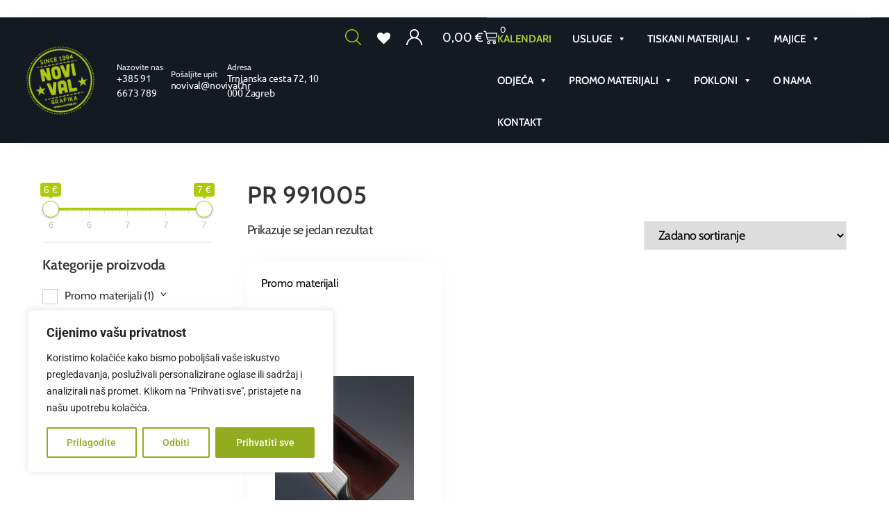

--- FILE ---
content_type: text/html; charset=UTF-8
request_url: https://novival.hr/tag/pr-991005/
body_size: 54285
content:
<!doctype html>
<html lang="hr">
<head>
	<meta charset="UTF-8">
	<meta name="viewport" content="width=device-width, initial-scale=1">
	<link rel="profile" href="https://gmpg.org/xfn/11">
	<title>PR 991005 &#8211; Novi Val final</title>
<meta name='robots' content='max-image-preview:large' />
<link rel="alternate" type="application/rss+xml" title="Novi Val final &raquo; Kanal" href="https://novival.hr/feed/" />
<link rel="alternate" type="application/rss+xml" title="Novi Val final &raquo; PR 991005 Oznaka kanal" href="https://novival.hr/tag/pr-991005/feed/" />
<style id='wp-img-auto-sizes-contain-inline-css'>
img:is([sizes=auto i],[sizes^="auto," i]){contain-intrinsic-size:3000px 1500px}
/*# sourceURL=wp-img-auto-sizes-contain-inline-css */
</style>
<link rel='stylesheet' id='berocket_mm_quantity_style-css' href='https://novival.hr/wp-content/plugins/minmax-quantity-for-woocommerce/css/shop.css?ver=1.3.8.3' media='all' />
<style id='wp-emoji-styles-inline-css'>

	img.wp-smiley, img.emoji {
		display: inline !important;
		border: none !important;
		box-shadow: none !important;
		height: 1em !important;
		width: 1em !important;
		margin: 0 0.07em !important;
		vertical-align: -0.1em !important;
		background: none !important;
		padding: 0 !important;
	}
/*# sourceURL=wp-emoji-styles-inline-css */
</style>
<link rel='stylesheet' id='wp-block-library-css' href='https://novival.hr/wp-includes/css/dist/block-library/style.min.css?ver=6.9' media='all' />
<style id='safe-svg-svg-icon-style-inline-css'>
.safe-svg-cover{text-align:center}.safe-svg-cover .safe-svg-inside{display:inline-block;max-width:100%}.safe-svg-cover svg{fill:currentColor;height:100%;max-height:100%;max-width:100%;width:100%}

/*# sourceURL=https://novival.hr/wp-content/plugins/safe-svg/dist/safe-svg-block-frontend.css */
</style>
<style id='global-styles-inline-css'>
:root{--wp--preset--aspect-ratio--square: 1;--wp--preset--aspect-ratio--4-3: 4/3;--wp--preset--aspect-ratio--3-4: 3/4;--wp--preset--aspect-ratio--3-2: 3/2;--wp--preset--aspect-ratio--2-3: 2/3;--wp--preset--aspect-ratio--16-9: 16/9;--wp--preset--aspect-ratio--9-16: 9/16;--wp--preset--color--black: #000000;--wp--preset--color--cyan-bluish-gray: #abb8c3;--wp--preset--color--white: #ffffff;--wp--preset--color--pale-pink: #f78da7;--wp--preset--color--vivid-red: #cf2e2e;--wp--preset--color--luminous-vivid-orange: #ff6900;--wp--preset--color--luminous-vivid-amber: #fcb900;--wp--preset--color--light-green-cyan: #7bdcb5;--wp--preset--color--vivid-green-cyan: #00d084;--wp--preset--color--pale-cyan-blue: #8ed1fc;--wp--preset--color--vivid-cyan-blue: #0693e3;--wp--preset--color--vivid-purple: #9b51e0;--wp--preset--gradient--vivid-cyan-blue-to-vivid-purple: linear-gradient(135deg,rgb(6,147,227) 0%,rgb(155,81,224) 100%);--wp--preset--gradient--light-green-cyan-to-vivid-green-cyan: linear-gradient(135deg,rgb(122,220,180) 0%,rgb(0,208,130) 100%);--wp--preset--gradient--luminous-vivid-amber-to-luminous-vivid-orange: linear-gradient(135deg,rgb(252,185,0) 0%,rgb(255,105,0) 100%);--wp--preset--gradient--luminous-vivid-orange-to-vivid-red: linear-gradient(135deg,rgb(255,105,0) 0%,rgb(207,46,46) 100%);--wp--preset--gradient--very-light-gray-to-cyan-bluish-gray: linear-gradient(135deg,rgb(238,238,238) 0%,rgb(169,184,195) 100%);--wp--preset--gradient--cool-to-warm-spectrum: linear-gradient(135deg,rgb(74,234,220) 0%,rgb(151,120,209) 20%,rgb(207,42,186) 40%,rgb(238,44,130) 60%,rgb(251,105,98) 80%,rgb(254,248,76) 100%);--wp--preset--gradient--blush-light-purple: linear-gradient(135deg,rgb(255,206,236) 0%,rgb(152,150,240) 100%);--wp--preset--gradient--blush-bordeaux: linear-gradient(135deg,rgb(254,205,165) 0%,rgb(254,45,45) 50%,rgb(107,0,62) 100%);--wp--preset--gradient--luminous-dusk: linear-gradient(135deg,rgb(255,203,112) 0%,rgb(199,81,192) 50%,rgb(65,88,208) 100%);--wp--preset--gradient--pale-ocean: linear-gradient(135deg,rgb(255,245,203) 0%,rgb(182,227,212) 50%,rgb(51,167,181) 100%);--wp--preset--gradient--electric-grass: linear-gradient(135deg,rgb(202,248,128) 0%,rgb(113,206,126) 100%);--wp--preset--gradient--midnight: linear-gradient(135deg,rgb(2,3,129) 0%,rgb(40,116,252) 100%);--wp--preset--font-size--small: 13px;--wp--preset--font-size--medium: 20px;--wp--preset--font-size--large: 36px;--wp--preset--font-size--x-large: 42px;--wp--preset--spacing--20: 0.44rem;--wp--preset--spacing--30: 0.67rem;--wp--preset--spacing--40: 1rem;--wp--preset--spacing--50: 1.5rem;--wp--preset--spacing--60: 2.25rem;--wp--preset--spacing--70: 3.38rem;--wp--preset--spacing--80: 5.06rem;--wp--preset--shadow--natural: 6px 6px 9px rgba(0, 0, 0, 0.2);--wp--preset--shadow--deep: 12px 12px 50px rgba(0, 0, 0, 0.4);--wp--preset--shadow--sharp: 6px 6px 0px rgba(0, 0, 0, 0.2);--wp--preset--shadow--outlined: 6px 6px 0px -3px rgb(255, 255, 255), 6px 6px rgb(0, 0, 0);--wp--preset--shadow--crisp: 6px 6px 0px rgb(0, 0, 0);}:root { --wp--style--global--content-size: 800px;--wp--style--global--wide-size: 1200px; }:where(body) { margin: 0; }.wp-site-blocks > .alignleft { float: left; margin-right: 2em; }.wp-site-blocks > .alignright { float: right; margin-left: 2em; }.wp-site-blocks > .aligncenter { justify-content: center; margin-left: auto; margin-right: auto; }:where(.wp-site-blocks) > * { margin-block-start: 24px; margin-block-end: 0; }:where(.wp-site-blocks) > :first-child { margin-block-start: 0; }:where(.wp-site-blocks) > :last-child { margin-block-end: 0; }:root { --wp--style--block-gap: 24px; }:root :where(.is-layout-flow) > :first-child{margin-block-start: 0;}:root :where(.is-layout-flow) > :last-child{margin-block-end: 0;}:root :where(.is-layout-flow) > *{margin-block-start: 24px;margin-block-end: 0;}:root :where(.is-layout-constrained) > :first-child{margin-block-start: 0;}:root :where(.is-layout-constrained) > :last-child{margin-block-end: 0;}:root :where(.is-layout-constrained) > *{margin-block-start: 24px;margin-block-end: 0;}:root :where(.is-layout-flex){gap: 24px;}:root :where(.is-layout-grid){gap: 24px;}.is-layout-flow > .alignleft{float: left;margin-inline-start: 0;margin-inline-end: 2em;}.is-layout-flow > .alignright{float: right;margin-inline-start: 2em;margin-inline-end: 0;}.is-layout-flow > .aligncenter{margin-left: auto !important;margin-right: auto !important;}.is-layout-constrained > .alignleft{float: left;margin-inline-start: 0;margin-inline-end: 2em;}.is-layout-constrained > .alignright{float: right;margin-inline-start: 2em;margin-inline-end: 0;}.is-layout-constrained > .aligncenter{margin-left: auto !important;margin-right: auto !important;}.is-layout-constrained > :where(:not(.alignleft):not(.alignright):not(.alignfull)){max-width: var(--wp--style--global--content-size);margin-left: auto !important;margin-right: auto !important;}.is-layout-constrained > .alignwide{max-width: var(--wp--style--global--wide-size);}body .is-layout-flex{display: flex;}.is-layout-flex{flex-wrap: wrap;align-items: center;}.is-layout-flex > :is(*, div){margin: 0;}body .is-layout-grid{display: grid;}.is-layout-grid > :is(*, div){margin: 0;}body{padding-top: 0px;padding-right: 0px;padding-bottom: 0px;padding-left: 0px;}a:where(:not(.wp-element-button)){text-decoration: underline;}:root :where(.wp-element-button, .wp-block-button__link){background-color: #32373c;border-width: 0;color: #fff;font-family: inherit;font-size: inherit;font-style: inherit;font-weight: inherit;letter-spacing: inherit;line-height: inherit;padding-top: calc(0.667em + 2px);padding-right: calc(1.333em + 2px);padding-bottom: calc(0.667em + 2px);padding-left: calc(1.333em + 2px);text-decoration: none;text-transform: inherit;}.has-black-color{color: var(--wp--preset--color--black) !important;}.has-cyan-bluish-gray-color{color: var(--wp--preset--color--cyan-bluish-gray) !important;}.has-white-color{color: var(--wp--preset--color--white) !important;}.has-pale-pink-color{color: var(--wp--preset--color--pale-pink) !important;}.has-vivid-red-color{color: var(--wp--preset--color--vivid-red) !important;}.has-luminous-vivid-orange-color{color: var(--wp--preset--color--luminous-vivid-orange) !important;}.has-luminous-vivid-amber-color{color: var(--wp--preset--color--luminous-vivid-amber) !important;}.has-light-green-cyan-color{color: var(--wp--preset--color--light-green-cyan) !important;}.has-vivid-green-cyan-color{color: var(--wp--preset--color--vivid-green-cyan) !important;}.has-pale-cyan-blue-color{color: var(--wp--preset--color--pale-cyan-blue) !important;}.has-vivid-cyan-blue-color{color: var(--wp--preset--color--vivid-cyan-blue) !important;}.has-vivid-purple-color{color: var(--wp--preset--color--vivid-purple) !important;}.has-black-background-color{background-color: var(--wp--preset--color--black) !important;}.has-cyan-bluish-gray-background-color{background-color: var(--wp--preset--color--cyan-bluish-gray) !important;}.has-white-background-color{background-color: var(--wp--preset--color--white) !important;}.has-pale-pink-background-color{background-color: var(--wp--preset--color--pale-pink) !important;}.has-vivid-red-background-color{background-color: var(--wp--preset--color--vivid-red) !important;}.has-luminous-vivid-orange-background-color{background-color: var(--wp--preset--color--luminous-vivid-orange) !important;}.has-luminous-vivid-amber-background-color{background-color: var(--wp--preset--color--luminous-vivid-amber) !important;}.has-light-green-cyan-background-color{background-color: var(--wp--preset--color--light-green-cyan) !important;}.has-vivid-green-cyan-background-color{background-color: var(--wp--preset--color--vivid-green-cyan) !important;}.has-pale-cyan-blue-background-color{background-color: var(--wp--preset--color--pale-cyan-blue) !important;}.has-vivid-cyan-blue-background-color{background-color: var(--wp--preset--color--vivid-cyan-blue) !important;}.has-vivid-purple-background-color{background-color: var(--wp--preset--color--vivid-purple) !important;}.has-black-border-color{border-color: var(--wp--preset--color--black) !important;}.has-cyan-bluish-gray-border-color{border-color: var(--wp--preset--color--cyan-bluish-gray) !important;}.has-white-border-color{border-color: var(--wp--preset--color--white) !important;}.has-pale-pink-border-color{border-color: var(--wp--preset--color--pale-pink) !important;}.has-vivid-red-border-color{border-color: var(--wp--preset--color--vivid-red) !important;}.has-luminous-vivid-orange-border-color{border-color: var(--wp--preset--color--luminous-vivid-orange) !important;}.has-luminous-vivid-amber-border-color{border-color: var(--wp--preset--color--luminous-vivid-amber) !important;}.has-light-green-cyan-border-color{border-color: var(--wp--preset--color--light-green-cyan) !important;}.has-vivid-green-cyan-border-color{border-color: var(--wp--preset--color--vivid-green-cyan) !important;}.has-pale-cyan-blue-border-color{border-color: var(--wp--preset--color--pale-cyan-blue) !important;}.has-vivid-cyan-blue-border-color{border-color: var(--wp--preset--color--vivid-cyan-blue) !important;}.has-vivid-purple-border-color{border-color: var(--wp--preset--color--vivid-purple) !important;}.has-vivid-cyan-blue-to-vivid-purple-gradient-background{background: var(--wp--preset--gradient--vivid-cyan-blue-to-vivid-purple) !important;}.has-light-green-cyan-to-vivid-green-cyan-gradient-background{background: var(--wp--preset--gradient--light-green-cyan-to-vivid-green-cyan) !important;}.has-luminous-vivid-amber-to-luminous-vivid-orange-gradient-background{background: var(--wp--preset--gradient--luminous-vivid-amber-to-luminous-vivid-orange) !important;}.has-luminous-vivid-orange-to-vivid-red-gradient-background{background: var(--wp--preset--gradient--luminous-vivid-orange-to-vivid-red) !important;}.has-very-light-gray-to-cyan-bluish-gray-gradient-background{background: var(--wp--preset--gradient--very-light-gray-to-cyan-bluish-gray) !important;}.has-cool-to-warm-spectrum-gradient-background{background: var(--wp--preset--gradient--cool-to-warm-spectrum) !important;}.has-blush-light-purple-gradient-background{background: var(--wp--preset--gradient--blush-light-purple) !important;}.has-blush-bordeaux-gradient-background{background: var(--wp--preset--gradient--blush-bordeaux) !important;}.has-luminous-dusk-gradient-background{background: var(--wp--preset--gradient--luminous-dusk) !important;}.has-pale-ocean-gradient-background{background: var(--wp--preset--gradient--pale-ocean) !important;}.has-electric-grass-gradient-background{background: var(--wp--preset--gradient--electric-grass) !important;}.has-midnight-gradient-background{background: var(--wp--preset--gradient--midnight) !important;}.has-small-font-size{font-size: var(--wp--preset--font-size--small) !important;}.has-medium-font-size{font-size: var(--wp--preset--font-size--medium) !important;}.has-large-font-size{font-size: var(--wp--preset--font-size--large) !important;}.has-x-large-font-size{font-size: var(--wp--preset--font-size--x-large) !important;}
:root :where(.wp-block-pullquote){font-size: 1.5em;line-height: 1.6;}
/*# sourceURL=global-styles-inline-css */
</style>
<link rel='stylesheet' id='woof-css' href='https://novival.hr/wp-content/plugins/woocommerce-products-filter/css/front.css?ver=3.3.2' media='all' />
<style id='woof-inline-css'>

.woof_products_top_panel li span, .woof_products_top_panel2 li span{background: url(https://novival.hr/wp-content/plugins/woocommerce-products-filter/img/delete.png);background-size: 14px 14px;background-repeat: no-repeat;background-position: right;}
.woof_childs_list_opener span.woof_is_closed{
                        background: url(https://novival.hr/wp-content/uploads/2025/09/down-arrow-150x150.png);
                    }
.woof_childs_list_opener span.woof_is_opened{
                        background: url(https://novival.hr/wp-content/uploads/2025/09/chevron-150x150.png);
                    }
.woof_edit_view{
                    display: none;
                }

/*# sourceURL=woof-inline-css */
</style>
<link rel='stylesheet' id='chosen-drop-down-css' href='https://novival.hr/wp-content/plugins/woocommerce-products-filter/js/chosen/chosen.min.css?ver=3.3.2' media='all' />
<link rel='stylesheet' id='icheck-jquery-color-css' href='https://novival.hr/wp-content/plugins/woocommerce-products-filter/js/icheck/skins/square/blue.css?ver=3.3.2' media='all' />
<link rel='stylesheet' id='woocommerce-layout-css' href='https://novival.hr/wp-content/plugins/woocommerce/assets/css/woocommerce-layout.css?ver=10.4.3' media='all' />
<link rel='stylesheet' id='woocommerce-smallscreen-css' href='https://novival.hr/wp-content/plugins/woocommerce/assets/css/woocommerce-smallscreen.css?ver=10.4.3' media='only screen and (max-width: 768px)' />
<link rel='stylesheet' id='woocommerce-general-css' href='https://novival.hr/wp-content/plugins/woocommerce/assets/css/woocommerce.css?ver=10.4.3' media='all' />
<style id='woocommerce-inline-inline-css'>
.woocommerce form .form-row .required { visibility: visible; }
/*# sourceURL=woocommerce-inline-inline-css */
</style>
<link rel='stylesheet' id='aws-style-css' href='https://novival.hr/wp-content/plugins/advanced-woo-search/assets/css/common.min.css?ver=3.52' media='all' />
<link rel='stylesheet' id='megamenu-css' href='https://novival.hr/wp-content/uploads/maxmegamenu/style.css?ver=d4ca3f' media='all' />
<link rel='stylesheet' id='dashicons-css' href='https://novival.hr/wp-includes/css/dashicons.min.css?ver=6.9' media='all' />
<style id='dashicons-inline-css'>
[data-font="Dashicons"]:before {font-family: 'Dashicons' !important;content: attr(data-icon) !important;speak: none !important;font-weight: normal !important;font-variant: normal !important;text-transform: none !important;line-height: 1 !important;font-style: normal !important;-webkit-font-smoothing: antialiased !important;-moz-osx-font-smoothing: grayscale !important;}
/*# sourceURL=dashicons-inline-css */
</style>
<link rel='stylesheet' id='product-price-history-chart-css' href='https://novival.hr/wp-content/plugins/product-price-history/modules/../assets/build/public-chart.css?ver=2.6.0' media='all' />
<link rel='stylesheet' id='yith_wccl_frontend-css' href='https://novival.hr/wp-content/plugins/yith-woocommerce-color-label-variations-premium/assets/css/yith-wccl.css?ver=3.16.0' media='all' />
<style id='yith_wccl_frontend-inline-css'>
:root{
	--yith-wccl-tooltip-colors_background: #222222;
	--yith-wccl-tooltip-colors_text-color: #ffffff;
	--yith-wccl-form-colors_border: #ffffff;
	--yith-wccl-form-colors_accent: #448a85;
	--yith-wccl-form-colors-accent-hover: rgba(68,138,133,0.4);
	--yith-wccl-customization-color-swatches-size: 25px;
	--yith-wccl-customization-color-swatches-border-radius: 25px;
	--yith-wccl-customization-option-border-radius: 25px;
}
/*# sourceURL=yith_wccl_frontend-inline-css */
</style>
<link rel='preload' as='font' type='font/woff2' crossorigin='anonymous' id='tinvwl-webfont-font-css' href='https://novival.hr/wp-content/plugins/ti-woocommerce-wishlist/assets/fonts/tinvwl-webfont.woff2?ver=xu2uyi' media='all' />
<link rel='stylesheet' id='tinvwl-webfont-css' href='https://novival.hr/wp-content/plugins/ti-woocommerce-wishlist/assets/css/webfont.min.css?ver=2.11.1' media='all' />
<link rel='stylesheet' id='tinvwl-css' href='https://novival.hr/wp-content/plugins/ti-woocommerce-wishlist/assets/css/public.min.css?ver=2.11.1' media='all' />
<link rel='stylesheet' id='hello-elementor-css' href='https://novival.hr/wp-content/themes/hello-elementor/assets/css/reset.css?ver=3.4.6' media='all' />
<link rel='stylesheet' id='hello-elementor-theme-style-css' href='https://novival.hr/wp-content/themes/hello-elementor/assets/css/theme.css?ver=3.4.6' media='all' />
<link rel='stylesheet' id='wc-bulk-variations-css' href='https://novival.hr/wp-content/plugins/woocommerce-bulk-variations/assets/css/wc-bulk-variations.css?ver=2.4.7' media='all' />
<link rel='stylesheet' id='elementor-frontend-css' href='https://novival.hr/wp-content/uploads/elementor/css/custom-frontend.min.css?ver=1769067895' media='all' />
<link rel='stylesheet' id='widget-image-css' href='https://novival.hr/wp-content/plugins/elementor/assets/css/widget-image.min.css?ver=3.34.2' media='all' />
<link rel='stylesheet' id='e-sticky-css' href='https://novival.hr/wp-content/plugins/elementor-pro/assets/css/modules/sticky.min.css?ver=3.34.1' media='all' />
<link rel='stylesheet' id='widget-icon-box-css' href='https://novival.hr/wp-content/uploads/elementor/css/custom-widget-icon-box.min.css?ver=1769067895' media='all' />
<link rel='stylesheet' id='widget-woocommerce-menu-cart-css' href='https://novival.hr/wp-content/uploads/elementor/css/custom-pro-widget-woocommerce-menu-cart.min.css?ver=1769067895' media='all' />
<link rel='stylesheet' id='widget-heading-css' href='https://novival.hr/wp-content/plugins/elementor/assets/css/widget-heading.min.css?ver=3.34.2' media='all' />
<link rel='stylesheet' id='widget-icon-list-css' href='https://novival.hr/wp-content/uploads/elementor/css/custom-widget-icon-list.min.css?ver=1769067895' media='all' />
<link rel='stylesheet' id='swiper-css' href='https://novival.hr/wp-content/plugins/elementor/assets/lib/swiper/v8/css/swiper.min.css?ver=8.4.5' media='all' />
<link rel='stylesheet' id='e-swiper-css' href='https://novival.hr/wp-content/plugins/elementor/assets/css/conditionals/e-swiper.min.css?ver=3.34.2' media='all' />
<link rel='stylesheet' id='widget-nested-accordion-css' href='https://novival.hr/wp-content/plugins/elementor/assets/css/widget-nested-accordion.min.css?ver=3.34.2' media='all' />
<link rel='stylesheet' id='widget-woocommerce-products-css' href='https://novival.hr/wp-content/plugins/elementor-pro/assets/css/widget-woocommerce-products.min.css?ver=3.34.1' media='all' />
<link rel='stylesheet' id='widget-woocommerce-products-archive-css' href='https://novival.hr/wp-content/uploads/elementor/css/custom-pro-widget-woocommerce-products-archive.min.css?ver=1769067895' media='all' />
<link rel='stylesheet' id='elementor-post-41-css' href='https://novival.hr/wp-content/uploads/elementor/css/post-41.css?ver=1769067895' media='all' />
<link rel='stylesheet' id='elementor-post-130-css' href='https://novival.hr/wp-content/uploads/elementor/css/post-130.css?ver=1769155041' media='all' />
<link rel='stylesheet' id='elementor-post-128-css' href='https://novival.hr/wp-content/uploads/elementor/css/post-128.css?ver=1769067896' media='all' />
<link rel='stylesheet' id='elementor-post-230944-css' href='https://novival.hr/wp-content/uploads/elementor/css/post-230944.css?ver=1769068227' media='all' />
<link rel='stylesheet' id='elementor-gf-local-roboto-css' href='https://novival.hr/wp-content/uploads/elementor/google-fonts/css/roboto.css?ver=1765956083' media='all' />
<link rel='stylesheet' id='elementor-gf-local-robotoslab-css' href='https://novival.hr/wp-content/uploads/elementor/google-fonts/css/robotoslab.css?ver=1765956066' media='all' />
<link rel='stylesheet' id='elementor-gf-local-cabin-css' href='https://novival.hr/wp-content/uploads/elementor/google-fonts/css/cabin.css?ver=1765956085' media='all' />
<link rel='stylesheet' id='elementor-gf-local-ubuntu-css' href='https://novival.hr/wp-content/uploads/elementor/google-fonts/css/ubuntu.css?ver=1765956091' media='all' />
<script type="text/template" id="tmpl-variation-template">
	<div class="woocommerce-variation-description">{{{ data.variation.variation_description }}}</div>
	<div class="woocommerce-variation-price">{{{ data.variation.price_html }}}</div>
	<div class="woocommerce-variation-availability">{{{ data.variation.availability_html }}}</div>
</script>
<script type="text/template" id="tmpl-unavailable-variation-template">
	<p role="alert">Oprostite ali ovaj proizvod nije dostupan. Molimo izaberite drugu kombinaciju.</p>
</script>
<script src="https://novival.hr/wp-includes/js/jquery/jquery.min.js?ver=3.7.1" id="jquery-core-js"></script>
<script src="https://novival.hr/wp-includes/js/jquery/jquery-migrate.min.js?ver=3.4.1" id="jquery-migrate-js"></script>
<script id="cookie-law-info-js-extra">
var _ckyConfig = {"_ipData":[],"_assetsURL":"https://novival.hr/wp-content/plugins/cookie-law-info/lite/frontend/images/","_publicURL":"https://novival.hr","_expiry":"365","_categories":[{"name":"Potrebno","slug":"necessary","isNecessary":true,"ccpaDoNotSell":true,"cookies":[],"active":true,"defaultConsent":{"gdpr":true,"ccpa":true}},{"name":"Funkcional","slug":"functional","isNecessary":false,"ccpaDoNotSell":true,"cookies":[],"active":true,"defaultConsent":{"gdpr":false,"ccpa":false}},{"name":"Analitika","slug":"analytics","isNecessary":false,"ccpaDoNotSell":true,"cookies":[],"active":true,"defaultConsent":{"gdpr":false,"ccpa":false}},{"name":"Izvo\u0111enje","slug":"performance","isNecessary":false,"ccpaDoNotSell":true,"cookies":[],"active":true,"defaultConsent":{"gdpr":false,"ccpa":false}},{"name":"Oglas","slug":"advertisement","isNecessary":false,"ccpaDoNotSell":true,"cookies":[],"active":true,"defaultConsent":{"gdpr":false,"ccpa":false}}],"_activeLaw":"gdpr","_rootDomain":"","_block":"1","_showBanner":"1","_bannerConfig":{"settings":{"type":"box","preferenceCenterType":"popup","position":"bottom-left","applicableLaw":"gdpr"},"behaviours":{"reloadBannerOnAccept":false,"loadAnalyticsByDefault":false,"animations":{"onLoad":"animate","onHide":"sticky"}},"config":{"revisitConsent":{"status":true,"tag":"revisit-consent","position":"bottom-left","meta":{"url":"#"},"styles":{"background-color":"#91ad1f"},"elements":{"title":{"type":"text","tag":"revisit-consent-title","status":true,"styles":{"color":"#0056a7"}}}},"preferenceCenter":{"toggle":{"status":true,"tag":"detail-category-toggle","type":"toggle","states":{"active":{"styles":{"background-color":"#1863DC"}},"inactive":{"styles":{"background-color":"#D0D5D2"}}}}},"categoryPreview":{"status":false,"toggle":{"status":true,"tag":"detail-category-preview-toggle","type":"toggle","states":{"active":{"styles":{"background-color":"#1863DC"}},"inactive":{"styles":{"background-color":"#D0D5D2"}}}}},"videoPlaceholder":{"status":true,"styles":{"background-color":"#000000","border-color":"#000000","color":"#ffffff"}},"readMore":{"status":false,"tag":"readmore-button","type":"link","meta":{"noFollow":true,"newTab":true},"styles":{"color":"#91ad1f","background-color":"transparent","border-color":"transparent"}},"showMore":{"status":true,"tag":"show-desc-button","type":"button","styles":{"color":"#1863DC"}},"showLess":{"status":true,"tag":"hide-desc-button","type":"button","styles":{"color":"#1863DC"}},"alwaysActive":{"status":true,"tag":"always-active","styles":{"color":"#008000"}},"manualLinks":{"status":true,"tag":"manual-links","type":"link","styles":{"color":"#1863DC"}},"auditTable":{"status":true},"optOption":{"status":true,"toggle":{"status":true,"tag":"optout-option-toggle","type":"toggle","states":{"active":{"styles":{"background-color":"#1863dc"}},"inactive":{"styles":{"background-color":"#FFFFFF"}}}}}}},"_version":"3.3.9.1","_logConsent":"1","_tags":[{"tag":"accept-button","styles":{"color":"#FFFFFF","background-color":"#91ad1f","border-color":"#91ad1f"}},{"tag":"reject-button","styles":{"color":"#91ad1f","background-color":"transparent","border-color":"#91ad1f"}},{"tag":"settings-button","styles":{"color":"#91ad1f","background-color":"transparent","border-color":"#91ad1f"}},{"tag":"readmore-button","styles":{"color":"#91ad1f","background-color":"transparent","border-color":"transparent"}},{"tag":"donotsell-button","styles":{"color":"#1863DC","background-color":"transparent","border-color":"transparent"}},{"tag":"show-desc-button","styles":{"color":"#1863DC"}},{"tag":"hide-desc-button","styles":{"color":"#1863DC"}},{"tag":"cky-always-active","styles":[]},{"tag":"cky-link","styles":[]},{"tag":"accept-button","styles":{"color":"#FFFFFF","background-color":"#91ad1f","border-color":"#91ad1f"}},{"tag":"revisit-consent","styles":{"background-color":"#91ad1f"}}],"_shortCodes":[{"key":"cky_readmore","content":"\u003Ca href=\"#\" class=\"cky-policy\" aria-label=\"Politika kola\u010di\u0107a\" target=\"_blank\" rel=\"noopener\" data-cky-tag=\"readmore-button\"\u003EPolitika kola\u010di\u0107a\u003C/a\u003E","tag":"readmore-button","status":false,"attributes":{"rel":"nofollow","target":"_blank"}},{"key":"cky_show_desc","content":"\u003Cbutton class=\"cky-show-desc-btn\" data-cky-tag=\"show-desc-button\" aria-label=\"Prika\u017ei vi\u0161e\"\u003EPrika\u017ei vi\u0161e\u003C/button\u003E","tag":"show-desc-button","status":true,"attributes":[]},{"key":"cky_hide_desc","content":"\u003Cbutton class=\"cky-show-desc-btn\" data-cky-tag=\"hide-desc-button\" aria-label=\"Poka\u017eite manje\"\u003EPoka\u017eite manje\u003C/button\u003E","tag":"hide-desc-button","status":true,"attributes":[]},{"key":"cky_optout_show_desc","content":"[cky_optout_show_desc]","tag":"optout-show-desc-button","status":true,"attributes":[]},{"key":"cky_optout_hide_desc","content":"[cky_optout_hide_desc]","tag":"optout-hide-desc-button","status":true,"attributes":[]},{"key":"cky_category_toggle_label","content":"[cky_{{status}}_category_label] [cky_preference_{{category_slug}}_title]","tag":"","status":true,"attributes":[]},{"key":"cky_enable_category_label","content":"Omogu\u0107iti","tag":"","status":true,"attributes":[]},{"key":"cky_disable_category_label","content":"Onemogu\u0107i","tag":"","status":true,"attributes":[]},{"key":"cky_video_placeholder","content":"\u003Cdiv class=\"video-placeholder-normal\" data-cky-tag=\"video-placeholder\" id=\"[UNIQUEID]\"\u003E\u003Cp class=\"video-placeholder-text-normal\" data-cky-tag=\"placeholder-title\"\u003EMolimo prihvatite suglasnost za kola\u010di\u0107e\u003C/p\u003E\u003C/div\u003E","tag":"","status":true,"attributes":[]},{"key":"cky_enable_optout_label","content":"Omogu\u0107iti","tag":"","status":true,"attributes":[]},{"key":"cky_disable_optout_label","content":"Onemogu\u0107i","tag":"","status":true,"attributes":[]},{"key":"cky_optout_toggle_label","content":"[cky_{{status}}_optout_label] [cky_optout_option_title]","tag":"","status":true,"attributes":[]},{"key":"cky_optout_option_title","content":"Nemojte prodavati ili dijeliti moje osobne podatke","tag":"","status":true,"attributes":[]},{"key":"cky_optout_close_label","content":"Zatvoriti","tag":"","status":true,"attributes":[]},{"key":"cky_preference_close_label","content":"Zatvoriti","tag":"","status":true,"attributes":[]}],"_rtl":"","_language":"hr","_providersToBlock":[]};
var _ckyStyles = {"css":".cky-overlay{background: #000000; opacity: 0.4; position: fixed; top: 0; left: 0; width: 100%; height: 100%; z-index: 99999999;}.cky-hide{display: none;}.cky-btn-revisit-wrapper{display: flex; align-items: center; justify-content: center; background: #0056a7; width: 45px; height: 45px; border-radius: 50%; position: fixed; z-index: 999999; cursor: pointer;}.cky-revisit-bottom-left{bottom: 15px; left: 15px;}.cky-revisit-bottom-right{bottom: 15px; right: 15px;}.cky-btn-revisit-wrapper .cky-btn-revisit{display: flex; align-items: center; justify-content: center; background: none; border: none; cursor: pointer; position: relative; margin: 0; padding: 0;}.cky-btn-revisit-wrapper .cky-btn-revisit img{max-width: fit-content; margin: 0; height: 30px; width: 30px;}.cky-revisit-bottom-left:hover::before{content: attr(data-tooltip); position: absolute; background: #4e4b66; color: #ffffff; left: calc(100% + 7px); font-size: 12px; line-height: 16px; width: max-content; padding: 4px 8px; border-radius: 4px;}.cky-revisit-bottom-left:hover::after{position: absolute; content: \"\"; border: 5px solid transparent; left: calc(100% + 2px); border-left-width: 0; border-right-color: #4e4b66;}.cky-revisit-bottom-right:hover::before{content: attr(data-tooltip); position: absolute; background: #4e4b66; color: #ffffff; right: calc(100% + 7px); font-size: 12px; line-height: 16px; width: max-content; padding: 4px 8px; border-radius: 4px;}.cky-revisit-bottom-right:hover::after{position: absolute; content: \"\"; border: 5px solid transparent; right: calc(100% + 2px); border-right-width: 0; border-left-color: #4e4b66;}.cky-revisit-hide{display: none;}.cky-consent-container{position: fixed; width: 440px; box-sizing: border-box; z-index: 9999999; border-radius: 6px;}.cky-consent-container .cky-consent-bar{background: #ffffff; border: 1px solid; padding: 20px 26px; box-shadow: 0 -1px 10px 0 #acabab4d; border-radius: 6px;}.cky-box-bottom-left{bottom: 40px; left: 40px;}.cky-box-bottom-right{bottom: 40px; right: 40px;}.cky-box-top-left{top: 40px; left: 40px;}.cky-box-top-right{top: 40px; right: 40px;}.cky-custom-brand-logo-wrapper .cky-custom-brand-logo{width: 100px; height: auto; margin: 0 0 12px 0;}.cky-notice .cky-title{color: #212121; font-weight: 700; font-size: 18px; line-height: 24px; margin: 0 0 12px 0;}.cky-notice-des *,.cky-preference-content-wrapper *,.cky-accordion-header-des *,.cky-gpc-wrapper .cky-gpc-desc *{font-size: 14px;}.cky-notice-des{color: #212121; font-size: 14px; line-height: 24px; font-weight: 400;}.cky-notice-des img{height: 25px; width: 25px;}.cky-consent-bar .cky-notice-des p,.cky-gpc-wrapper .cky-gpc-desc p,.cky-preference-body-wrapper .cky-preference-content-wrapper p,.cky-accordion-header-wrapper .cky-accordion-header-des p,.cky-cookie-des-table li div:last-child p{color: inherit; margin-top: 0; overflow-wrap: break-word;}.cky-notice-des P:last-child,.cky-preference-content-wrapper p:last-child,.cky-cookie-des-table li div:last-child p:last-child,.cky-gpc-wrapper .cky-gpc-desc p:last-child{margin-bottom: 0;}.cky-notice-des a.cky-policy,.cky-notice-des button.cky-policy{font-size: 14px; color: #1863dc; white-space: nowrap; cursor: pointer; background: transparent; border: 1px solid; text-decoration: underline;}.cky-notice-des button.cky-policy{padding: 0;}.cky-notice-des a.cky-policy:focus-visible,.cky-notice-des button.cky-policy:focus-visible,.cky-preference-content-wrapper .cky-show-desc-btn:focus-visible,.cky-accordion-header .cky-accordion-btn:focus-visible,.cky-preference-header .cky-btn-close:focus-visible,.cky-switch input[type=\"checkbox\"]:focus-visible,.cky-footer-wrapper a:focus-visible,.cky-btn:focus-visible{outline: 2px solid #1863dc; outline-offset: 2px;}.cky-btn:focus:not(:focus-visible),.cky-accordion-header .cky-accordion-btn:focus:not(:focus-visible),.cky-preference-content-wrapper .cky-show-desc-btn:focus:not(:focus-visible),.cky-btn-revisit-wrapper .cky-btn-revisit:focus:not(:focus-visible),.cky-preference-header .cky-btn-close:focus:not(:focus-visible),.cky-consent-bar .cky-banner-btn-close:focus:not(:focus-visible){outline: 0;}button.cky-show-desc-btn:not(:hover):not(:active){color: #1863dc; background: transparent;}button.cky-accordion-btn:not(:hover):not(:active),button.cky-banner-btn-close:not(:hover):not(:active),button.cky-btn-revisit:not(:hover):not(:active),button.cky-btn-close:not(:hover):not(:active){background: transparent;}.cky-consent-bar button:hover,.cky-modal.cky-modal-open button:hover,.cky-consent-bar button:focus,.cky-modal.cky-modal-open button:focus{text-decoration: none;}.cky-notice-btn-wrapper{display: flex; justify-content: flex-start; align-items: center; flex-wrap: wrap; margin-top: 16px;}.cky-notice-btn-wrapper .cky-btn{text-shadow: none; box-shadow: none;}.cky-btn{flex: auto; max-width: 100%; font-size: 14px; font-family: inherit; line-height: 24px; padding: 8px; font-weight: 500; margin: 0 8px 0 0; border-radius: 2px; cursor: pointer; text-align: center; text-transform: none; min-height: 0;}.cky-btn:hover{opacity: 0.8;}.cky-btn-customize{color: #1863dc; background: transparent; border: 2px solid #1863dc;}.cky-btn-reject{color: #1863dc; background: transparent; border: 2px solid #1863dc;}.cky-btn-accept{background: #1863dc; color: #ffffff; border: 2px solid #1863dc;}.cky-btn:last-child{margin-right: 0;}@media (max-width: 576px){.cky-box-bottom-left{bottom: 0; left: 0;}.cky-box-bottom-right{bottom: 0; right: 0;}.cky-box-top-left{top: 0; left: 0;}.cky-box-top-right{top: 0; right: 0;}}@media (max-width: 440px){.cky-box-bottom-left, .cky-box-bottom-right, .cky-box-top-left, .cky-box-top-right{width: 100%; max-width: 100%;}.cky-consent-container .cky-consent-bar{padding: 20px 0;}.cky-custom-brand-logo-wrapper, .cky-notice .cky-title, .cky-notice-des, .cky-notice-btn-wrapper{padding: 0 24px;}.cky-notice-des{max-height: 40vh; overflow-y: scroll;}.cky-notice-btn-wrapper{flex-direction: column; margin-top: 0;}.cky-btn{width: 100%; margin: 10px 0 0 0;}.cky-notice-btn-wrapper .cky-btn-customize{order: 2;}.cky-notice-btn-wrapper .cky-btn-reject{order: 3;}.cky-notice-btn-wrapper .cky-btn-accept{order: 1; margin-top: 16px;}}@media (max-width: 352px){.cky-notice .cky-title{font-size: 16px;}.cky-notice-des *{font-size: 12px;}.cky-notice-des, .cky-btn{font-size: 12px;}}.cky-modal.cky-modal-open{display: flex; visibility: visible; -webkit-transform: translate(-50%, -50%); -moz-transform: translate(-50%, -50%); -ms-transform: translate(-50%, -50%); -o-transform: translate(-50%, -50%); transform: translate(-50%, -50%); top: 50%; left: 50%; transition: all 1s ease;}.cky-modal{box-shadow: 0 32px 68px rgba(0, 0, 0, 0.3); margin: 0 auto; position: fixed; max-width: 100%; background: #ffffff; top: 50%; box-sizing: border-box; border-radius: 6px; z-index: 999999999; color: #212121; -webkit-transform: translate(-50%, 100%); -moz-transform: translate(-50%, 100%); -ms-transform: translate(-50%, 100%); -o-transform: translate(-50%, 100%); transform: translate(-50%, 100%); visibility: hidden; transition: all 0s ease;}.cky-preference-center{max-height: 79vh; overflow: hidden; width: 845px; overflow: hidden; flex: 1 1 0; display: flex; flex-direction: column; border-radius: 6px;}.cky-preference-header{display: flex; align-items: center; justify-content: space-between; padding: 22px 24px; border-bottom: 1px solid;}.cky-preference-header .cky-preference-title{font-size: 18px; font-weight: 700; line-height: 24px;}.cky-preference-header .cky-btn-close{margin: 0; cursor: pointer; vertical-align: middle; padding: 0; background: none; border: none; width: 24px; height: 24px; min-height: 0; line-height: 0; text-shadow: none; box-shadow: none;}.cky-preference-header .cky-btn-close img{margin: 0; height: 10px; width: 10px;}.cky-preference-body-wrapper{padding: 0 24px; flex: 1; overflow: auto; box-sizing: border-box;}.cky-preference-content-wrapper,.cky-gpc-wrapper .cky-gpc-desc{font-size: 14px; line-height: 24px; font-weight: 400; padding: 12px 0;}.cky-preference-content-wrapper{border-bottom: 1px solid;}.cky-preference-content-wrapper img{height: 25px; width: 25px;}.cky-preference-content-wrapper .cky-show-desc-btn{font-size: 14px; font-family: inherit; color: #1863dc; text-decoration: none; line-height: 24px; padding: 0; margin: 0; white-space: nowrap; cursor: pointer; background: transparent; border-color: transparent; text-transform: none; min-height: 0; text-shadow: none; box-shadow: none;}.cky-accordion-wrapper{margin-bottom: 10px;}.cky-accordion{border-bottom: 1px solid;}.cky-accordion:last-child{border-bottom: none;}.cky-accordion .cky-accordion-item{display: flex; margin-top: 10px;}.cky-accordion .cky-accordion-body{display: none;}.cky-accordion.cky-accordion-active .cky-accordion-body{display: block; padding: 0 22px; margin-bottom: 16px;}.cky-accordion-header-wrapper{cursor: pointer; width: 100%;}.cky-accordion-item .cky-accordion-header{display: flex; justify-content: space-between; align-items: center;}.cky-accordion-header .cky-accordion-btn{font-size: 16px; font-family: inherit; color: #212121; line-height: 24px; background: none; border: none; font-weight: 700; padding: 0; margin: 0; cursor: pointer; text-transform: none; min-height: 0; text-shadow: none; box-shadow: none;}.cky-accordion-header .cky-always-active{color: #008000; font-weight: 600; line-height: 24px; font-size: 14px;}.cky-accordion-header-des{font-size: 14px; line-height: 24px; margin: 10px 0 16px 0;}.cky-accordion-chevron{margin-right: 22px; position: relative; cursor: pointer;}.cky-accordion-chevron-hide{display: none;}.cky-accordion .cky-accordion-chevron i::before{content: \"\"; position: absolute; border-right: 1.4px solid; border-bottom: 1.4px solid; border-color: inherit; height: 6px; width: 6px; -webkit-transform: rotate(-45deg); -moz-transform: rotate(-45deg); -ms-transform: rotate(-45deg); -o-transform: rotate(-45deg); transform: rotate(-45deg); transition: all 0.2s ease-in-out; top: 8px;}.cky-accordion.cky-accordion-active .cky-accordion-chevron i::before{-webkit-transform: rotate(45deg); -moz-transform: rotate(45deg); -ms-transform: rotate(45deg); -o-transform: rotate(45deg); transform: rotate(45deg);}.cky-audit-table{background: #f4f4f4; border-radius: 6px;}.cky-audit-table .cky-empty-cookies-text{color: inherit; font-size: 12px; line-height: 24px; margin: 0; padding: 10px;}.cky-audit-table .cky-cookie-des-table{font-size: 12px; line-height: 24px; font-weight: normal; padding: 15px 10px; border-bottom: 1px solid; border-bottom-color: inherit; margin: 0;}.cky-audit-table .cky-cookie-des-table:last-child{border-bottom: none;}.cky-audit-table .cky-cookie-des-table li{list-style-type: none; display: flex; padding: 3px 0;}.cky-audit-table .cky-cookie-des-table li:first-child{padding-top: 0;}.cky-cookie-des-table li div:first-child{width: 100px; font-weight: 600; word-break: break-word; word-wrap: break-word;}.cky-cookie-des-table li div:last-child{flex: 1; word-break: break-word; word-wrap: break-word; margin-left: 8px;}.cky-footer-shadow{display: block; width: 100%; height: 40px; background: linear-gradient(180deg, rgba(255, 255, 255, 0) 0%, #ffffff 100%); position: absolute; bottom: calc(100% - 1px);}.cky-footer-wrapper{position: relative;}.cky-prefrence-btn-wrapper{display: flex; flex-wrap: wrap; align-items: center; justify-content: center; padding: 22px 24px; border-top: 1px solid;}.cky-prefrence-btn-wrapper .cky-btn{flex: auto; max-width: 100%; text-shadow: none; box-shadow: none;}.cky-btn-preferences{color: #1863dc; background: transparent; border: 2px solid #1863dc;}.cky-preference-header,.cky-preference-body-wrapper,.cky-preference-content-wrapper,.cky-accordion-wrapper,.cky-accordion,.cky-accordion-wrapper,.cky-footer-wrapper,.cky-prefrence-btn-wrapper{border-color: inherit;}@media (max-width: 845px){.cky-modal{max-width: calc(100% - 16px);}}@media (max-width: 576px){.cky-modal{max-width: 100%;}.cky-preference-center{max-height: 100vh;}.cky-prefrence-btn-wrapper{flex-direction: column;}.cky-accordion.cky-accordion-active .cky-accordion-body{padding-right: 0;}.cky-prefrence-btn-wrapper .cky-btn{width: 100%; margin: 10px 0 0 0;}.cky-prefrence-btn-wrapper .cky-btn-reject{order: 3;}.cky-prefrence-btn-wrapper .cky-btn-accept{order: 1; margin-top: 0;}.cky-prefrence-btn-wrapper .cky-btn-preferences{order: 2;}}@media (max-width: 425px){.cky-accordion-chevron{margin-right: 15px;}.cky-notice-btn-wrapper{margin-top: 0;}.cky-accordion.cky-accordion-active .cky-accordion-body{padding: 0 15px;}}@media (max-width: 352px){.cky-preference-header .cky-preference-title{font-size: 16px;}.cky-preference-header{padding: 16px 24px;}.cky-preference-content-wrapper *, .cky-accordion-header-des *{font-size: 12px;}.cky-preference-content-wrapper, .cky-preference-content-wrapper .cky-show-more, .cky-accordion-header .cky-always-active, .cky-accordion-header-des, .cky-preference-content-wrapper .cky-show-desc-btn, .cky-notice-des a.cky-policy{font-size: 12px;}.cky-accordion-header .cky-accordion-btn{font-size: 14px;}}.cky-switch{display: flex;}.cky-switch input[type=\"checkbox\"]{position: relative; width: 44px; height: 24px; margin: 0; background: #d0d5d2; -webkit-appearance: none; border-radius: 50px; cursor: pointer; outline: 0; border: none; top: 0;}.cky-switch input[type=\"checkbox\"]:checked{background: #1863dc;}.cky-switch input[type=\"checkbox\"]:before{position: absolute; content: \"\"; height: 20px; width: 20px; left: 2px; bottom: 2px; border-radius: 50%; background-color: white; -webkit-transition: 0.4s; transition: 0.4s; margin: 0;}.cky-switch input[type=\"checkbox\"]:after{display: none;}.cky-switch input[type=\"checkbox\"]:checked:before{-webkit-transform: translateX(20px); -ms-transform: translateX(20px); transform: translateX(20px);}@media (max-width: 425px){.cky-switch input[type=\"checkbox\"]{width: 38px; height: 21px;}.cky-switch input[type=\"checkbox\"]:before{height: 17px; width: 17px;}.cky-switch input[type=\"checkbox\"]:checked:before{-webkit-transform: translateX(17px); -ms-transform: translateX(17px); transform: translateX(17px);}}.cky-consent-bar .cky-banner-btn-close{position: absolute; right: 9px; top: 5px; background: none; border: none; cursor: pointer; padding: 0; margin: 0; min-height: 0; line-height: 0; height: 24px; width: 24px; text-shadow: none; box-shadow: none;}.cky-consent-bar .cky-banner-btn-close img{height: 9px; width: 9px; margin: 0;}.cky-notice-group{font-size: 14px; line-height: 24px; font-weight: 400; color: #212121;}.cky-notice-btn-wrapper .cky-btn-do-not-sell{font-size: 14px; line-height: 24px; padding: 6px 0; margin: 0; font-weight: 500; background: none; border-radius: 2px; border: none; cursor: pointer; text-align: left; color: #1863dc; background: transparent; border-color: transparent; box-shadow: none; text-shadow: none;}.cky-consent-bar .cky-banner-btn-close:focus-visible,.cky-notice-btn-wrapper .cky-btn-do-not-sell:focus-visible,.cky-opt-out-btn-wrapper .cky-btn:focus-visible,.cky-opt-out-checkbox-wrapper input[type=\"checkbox\"].cky-opt-out-checkbox:focus-visible{outline: 2px solid #1863dc; outline-offset: 2px;}@media (max-width: 440px){.cky-consent-container{width: 100%;}}@media (max-width: 352px){.cky-notice-des a.cky-policy, .cky-notice-btn-wrapper .cky-btn-do-not-sell{font-size: 12px;}}.cky-opt-out-wrapper{padding: 12px 0;}.cky-opt-out-wrapper .cky-opt-out-checkbox-wrapper{display: flex; align-items: center;}.cky-opt-out-checkbox-wrapper .cky-opt-out-checkbox-label{font-size: 16px; font-weight: 700; line-height: 24px; margin: 0 0 0 12px; cursor: pointer;}.cky-opt-out-checkbox-wrapper input[type=\"checkbox\"].cky-opt-out-checkbox{background-color: #ffffff; border: 1px solid black; width: 20px; height: 18.5px; margin: 0; -webkit-appearance: none; position: relative; display: flex; align-items: center; justify-content: center; border-radius: 2px; cursor: pointer;}.cky-opt-out-checkbox-wrapper input[type=\"checkbox\"].cky-opt-out-checkbox:checked{background-color: #1863dc; border: none;}.cky-opt-out-checkbox-wrapper input[type=\"checkbox\"].cky-opt-out-checkbox:checked::after{left: 6px; bottom: 4px; width: 7px; height: 13px; border: solid #ffffff; border-width: 0 3px 3px 0; border-radius: 2px; -webkit-transform: rotate(45deg); -ms-transform: rotate(45deg); transform: rotate(45deg); content: \"\"; position: absolute; box-sizing: border-box;}.cky-opt-out-checkbox-wrapper.cky-disabled .cky-opt-out-checkbox-label,.cky-opt-out-checkbox-wrapper.cky-disabled input[type=\"checkbox\"].cky-opt-out-checkbox{cursor: no-drop;}.cky-gpc-wrapper{margin: 0 0 0 32px;}.cky-footer-wrapper .cky-opt-out-btn-wrapper{display: flex; flex-wrap: wrap; align-items: center; justify-content: center; padding: 22px 24px;}.cky-opt-out-btn-wrapper .cky-btn{flex: auto; max-width: 100%; text-shadow: none; box-shadow: none;}.cky-opt-out-btn-wrapper .cky-btn-cancel{border: 1px solid #dedfe0; background: transparent; color: #858585;}.cky-opt-out-btn-wrapper .cky-btn-confirm{background: #1863dc; color: #ffffff; border: 1px solid #1863dc;}@media (max-width: 352px){.cky-opt-out-checkbox-wrapper .cky-opt-out-checkbox-label{font-size: 14px;}.cky-gpc-wrapper .cky-gpc-desc, .cky-gpc-wrapper .cky-gpc-desc *{font-size: 12px;}.cky-opt-out-checkbox-wrapper input[type=\"checkbox\"].cky-opt-out-checkbox{width: 16px; height: 16px;}.cky-opt-out-checkbox-wrapper input[type=\"checkbox\"].cky-opt-out-checkbox:checked::after{left: 5px; bottom: 4px; width: 3px; height: 9px;}.cky-gpc-wrapper{margin: 0 0 0 28px;}}.video-placeholder-youtube{background-size: 100% 100%; background-position: center; background-repeat: no-repeat; background-color: #b2b0b059; position: relative; display: flex; align-items: center; justify-content: center; max-width: 100%;}.video-placeholder-text-youtube{text-align: center; align-items: center; padding: 10px 16px; background-color: #000000cc; color: #ffffff; border: 1px solid; border-radius: 2px; cursor: pointer;}.video-placeholder-normal{background-image: url(\"/wp-content/plugins/cookie-law-info/lite/frontend/images/placeholder.svg\"); background-size: 80px; background-position: center; background-repeat: no-repeat; background-color: #b2b0b059; position: relative; display: flex; align-items: flex-end; justify-content: center; max-width: 100%;}.video-placeholder-text-normal{align-items: center; padding: 10px 16px; text-align: center; border: 1px solid; border-radius: 2px; cursor: pointer;}.cky-rtl{direction: rtl; text-align: right;}.cky-rtl .cky-banner-btn-close{left: 9px; right: auto;}.cky-rtl .cky-notice-btn-wrapper .cky-btn:last-child{margin-right: 8px;}.cky-rtl .cky-notice-btn-wrapper .cky-btn:first-child{margin-right: 0;}.cky-rtl .cky-notice-btn-wrapper{margin-left: 0; margin-right: 15px;}.cky-rtl .cky-prefrence-btn-wrapper .cky-btn{margin-right: 8px;}.cky-rtl .cky-prefrence-btn-wrapper .cky-btn:first-child{margin-right: 0;}.cky-rtl .cky-accordion .cky-accordion-chevron i::before{border: none; border-left: 1.4px solid; border-top: 1.4px solid; left: 12px;}.cky-rtl .cky-accordion.cky-accordion-active .cky-accordion-chevron i::before{-webkit-transform: rotate(-135deg); -moz-transform: rotate(-135deg); -ms-transform: rotate(-135deg); -o-transform: rotate(-135deg); transform: rotate(-135deg);}@media (max-width: 768px){.cky-rtl .cky-notice-btn-wrapper{margin-right: 0;}}@media (max-width: 576px){.cky-rtl .cky-notice-btn-wrapper .cky-btn:last-child{margin-right: 0;}.cky-rtl .cky-prefrence-btn-wrapper .cky-btn{margin-right: 0;}.cky-rtl .cky-accordion.cky-accordion-active .cky-accordion-body{padding: 0 22px 0 0;}}@media (max-width: 425px){.cky-rtl .cky-accordion.cky-accordion-active .cky-accordion-body{padding: 0 15px 0 0;}}.cky-rtl .cky-opt-out-btn-wrapper .cky-btn{margin-right: 12px;}.cky-rtl .cky-opt-out-btn-wrapper .cky-btn:first-child{margin-right: 0;}.cky-rtl .cky-opt-out-checkbox-wrapper .cky-opt-out-checkbox-label{margin: 0 12px 0 0;}"};
//# sourceURL=cookie-law-info-js-extra
</script>
<script src="https://novival.hr/wp-content/plugins/cookie-law-info/lite/frontend/js/script.min.js?ver=3.3.9.1" id="cookie-law-info-js"></script>
<script src="https://novival.hr/wp-content/plugins/minmax-quantity-for-woocommerce/js/frontend.js?ver=6.9" id="berocket-front-cart-js-js"></script>
<script src="https://novival.hr/wp-includes/js/dist/hooks.min.js?ver=dd5603f07f9220ed27f1" id="wp-hooks-js"></script>
<script id="say-what-js-js-extra">
var say_what_data = {"replacements":{"woocommerce-bulk-variations|Items|":"Broj odabranih proizvoda","woocommerce-bulk-variations|Total|":"Ukupna cijena","ti-woocommerce-wishlist|%s has been added to your cart.|":"%s je dodano u ko\u0161aricu.","ti-woocommerce-wishlist|%s has been removed from the wishlist.|":"%s je uklonjen s liste \u017eelja.","elementor-pro|Apply|":"Potvrdi","ti-woocommerce-wishlist|Close|":"Zatvori","elementor-pro|Coupon code|":"Kod kupona","elementor-pro|If you have a coupon code, please apply it below.|":"Ako imate kupon, unesite ga u polje ispod.","elementor-pro|No products in the cart.|":"Ko\u0161arica je prazna.","woocommerce-product-addons|None|":"Nije odabrano","woocommerce-products-filter|On sale|":"Na akciji","ti-woocommerce-wishlist|Return To Shop|":"Idite u trgovinu","woocommerce-product-addons|Subtotal|":"Ukupno:","ti-woocommerce-wishlist|Wishlist|":"Lista \u017eelja","ti-woocommerce-wishlist|Your Wishlist is currently empty.|":"Va\u0161a lista \u017eelja je prazna. Dodajte neki proizvod na listu.","woocommerce-products-filter|Clear All|":"Poni\u0161ti pretragu","woocommerce-products-filter|Reset|":"Poni\u0161ti filter","woocommerce-products-filter|price range|":"Raspon cijene","woocommerce-bulk-variations|Price|":"Cijena"}};
//# sourceURL=say-what-js-js-extra
</script>
<script src="https://novival.hr/wp-content/plugins/say-what/assets/build/frontend.js?ver=fd31684c45e4d85aeb4e" id="say-what-js-js"></script>
<script src="https://novival.hr/wp-content/plugins/woocommerce/assets/js/jquery-blockui/jquery.blockUI.min.js?ver=2.7.0-wc.10.4.3" id="wc-jquery-blockui-js" data-wp-strategy="defer"></script>
<script id="wc-add-to-cart-js-extra">
var wc_add_to_cart_params = {"ajax_url":"/wp-admin/admin-ajax.php","wc_ajax_url":"/?wc-ajax=%%endpoint%%","i18n_view_cart":"Vidi ko\u0161aricu","cart_url":"https://novival.hr/kosarica/","is_cart":"","cart_redirect_after_add":"no"};
//# sourceURL=wc-add-to-cart-js-extra
</script>
<script src="https://novival.hr/wp-content/plugins/woocommerce/assets/js/frontend/add-to-cart.min.js?ver=10.4.3" id="wc-add-to-cart-js" defer data-wp-strategy="defer"></script>
<script src="https://novival.hr/wp-content/plugins/woocommerce/assets/js/js-cookie/js.cookie.min.js?ver=2.1.4-wc.10.4.3" id="wc-js-cookie-js" data-wp-strategy="defer"></script>
<script id="woocommerce-js-extra">
var woocommerce_params = {"ajax_url":"/wp-admin/admin-ajax.php","wc_ajax_url":"/?wc-ajax=%%endpoint%%","i18n_password_show":"Prika\u017ei lozinku","i18n_password_hide":"Sakrij lozinku"};
//# sourceURL=woocommerce-js-extra
</script>
<script src="https://novival.hr/wp-content/plugins/woocommerce/assets/js/frontend/woocommerce.min.js?ver=10.4.3" id="woocommerce-js" defer data-wp-strategy="defer"></script>
<script src="https://novival.hr/wp-includes/js/underscore.min.js?ver=1.13.7" id="underscore-js"></script>
<script id="wp-util-js-extra">
var _wpUtilSettings = {"ajax":{"url":"/wp-admin/admin-ajax.php"}};
//# sourceURL=wp-util-js-extra
</script>
<script src="https://novival.hr/wp-includes/js/wp-util.min.js?ver=6.9" id="wp-util-js"></script>
<link rel="https://api.w.org/" href="https://novival.hr/wp-json/" /><link rel="alternate" title="JSON" type="application/json" href="https://novival.hr/wp-json/wp/v2/product_tag/5582" /><link rel="EditURI" type="application/rsd+xml" title="RSD" href="https://novival.hr/xmlrpc.php?rsd" />
<meta name="generator" content="WordPress 6.9" />
<meta name="generator" content="WooCommerce 10.4.3" />
<style id="cky-style-inline">[data-cky-tag]{visibility:hidden;}</style><style></style>	<noscript><style>.woocommerce-product-gallery{ opacity: 1 !important; }</style></noscript>
	<meta name="generator" content="Elementor 3.34.2; features: e_font_icon_svg, additional_custom_breakpoints; settings: css_print_method-external, google_font-enabled, font_display-swap">
<link rel="icon" href="https://novival.hr/wp-content/uploads/2025/09/cropped-Favi-32x32.png" sizes="32x32" />
<link rel="icon" href="https://novival.hr/wp-content/uploads/2025/09/cropped-Favi-192x192.png" sizes="192x192" />
<link rel="apple-touch-icon" href="https://novival.hr/wp-content/uploads/2025/09/cropped-Favi-180x180.png" />
<meta name="msapplication-TileImage" content="https://novival.hr/wp-content/uploads/2025/09/cropped-Favi-270x270.png" />
		<style id="wp-custom-css">
			/* RELATED PRODUCTS */
.apl-related-products .apl-loop-add-to-cart {
    display: none;
}


.apl-singleprod-tiskani-content a{
	color: #afca0b;
}

/*
 * 
 * PRODUCT CUSTOM LOOP 
 * 
 */
.woocommerce .elementor-element.elementor-products-grid ul.products li.product {
	padding: 0 !important;
}
.elementor-products-grid ul.products.elementor-grid li.product {
	padding: 0 !important;
}
.apl-loop-wrapper {
	padding: 20px 20px 0;
	font-family: 'Cabin';
	height: 100% !important;
	display: flex;
	flex-direction: column;
	justify-content: space-between;
}
.apl-loop-categories {
	height: 50px;
}
.apl-loop-categories a {
	font-size: 16px;
	font-weight: 400;
	color: black;
}
.apl-loop-sku {
	color: grey;
	font-weight: 100;
	font-size: 14px;
	margin-top: 4px;
}
.apl-loop-image {
	width: auto;
	height: 350px;
	max-height: 350px;
	margin: 20px 0 20px;
	padding: 20px;
}
.apl-loop-image img {
	height: 100% !important;
	max-height: 100% !important;
	width: auto;
	object-fit: contain !important;
}
.apl-loop-title,
.apl-loop-title a {
	font-size: 20px;
	font-weight: 400;
	color: #AFCA0B;
}
.apl-loop-title a:hover {
	text-decoration: underline !important;
}
.apl-loop-price {
	margin: 10px 0;
}
.apl-loop-price del {
	display: none !important; 
}
.apl-loop-price ins {
	text-decoration: none !important;
}
.apl-loop-buttons {
	display: flex;
	flex-direction: row;
	width: 100%;
	column-gap: 0;
	border-top: 1px solid #F7F8F8;
}
.apl-loop-buttons .apl-loop-wishlist {
	width: 50%;
	display: flex;
	flex-direction: row;
}
.apl-loop-wishlist .tinv-wraper.tinv-wishlist {
	width: 100%;
}
ul.products li.product .tinvwl_add_to_wishlist_button {
	margin: 0;
	padding: 15px 10px;
}
.apl-loop-buttons .apl-loop-view {
	width: 50%;
	display: flex;
	flex-direction: row;
	align-items: center;
  justify-content: center;
	border-left: 1px solid #F7F8F8;
}
.apl-loop-buttons .apl-loop-view a {
	font-size: 14px;
	padding: 15px 10px;
	color: black;
	display: flex;
	flex-direction: row;
	column-gap: 8px; 
}
.apl-loop-view img {
	width: 18px !important;
}
.woocommerce ul.products li.product a img {
	margin: 0;
}

.apl-loop-informations {
    display: flex;
    flex-direction: column;
    justify-content: space-between;
    height: 100%;
}

@media (max-width: 800px) {
	.apl-loop-wrapper {
		padding: 10px 10px 0;
	}
	.apl-loop-categories a {
		font-size: 12px; 
	}
	.apl-loop-sku {
		font-weight: 100;
		font-size: 12px;
	}
	.apl-loop-image {
		height: 200px;
		max-height: 200px;
		padding: 0;
	}
	.apl-loop-title,
	.apl-loop-title a {
		font-size: 14px;
		line-height: 1.3em;
	}
	.apl-loop-price {
		font-size: 80%;
	}
	.apl-archive-products .amount bdi {
		font-size: 15px !important;
	}
	.apl-loop-wrapper .tinvwl_add_to_wishlist-text, .apl-loop-wrapper .tinvwl_already_on_wishlist-text,
	.tinvwl_add_to_wishlist_button.tinvwl-product-in-list .tinvwl_already_on_wishlist-text {
		display: none !important;
	}
	.apl-loop-wrapper .apl-loop-view span {
		display: none;
	}
}








.woocommerce ul.products li.product a img {
	max-height: 200px;
	object-fit: contain;
}

.apl-outofstock-notification {
    position: absolute;
    top: 0;
    left: 0;
    width: 100%;
    height: 100%;
    background-color: #ffffffbd;
    display: flex;
    align-items: center;
    justify-content: center;
    text-transform: uppercase;
    font-size: 20px;
    font-weight: 700;
    font-family: 'Cabin';
    color: red;
}

.woocommerce-product-details__short-description a {
    color: #0275d8;
}

.woocommerce-product-details__short-description a:hover {
    color: #014c8c;
}

.nf-field .submit-wrap input{
	border-radius: 0;
	color: white;
	text-transform: uppercase;
	background-color: #afca0b;
	font-weight: 700;
	border: 0;
}

.single_add_to_cart_button{
	background-color: #afca0b !important;
	border-radius: 0 !important;
}

/* LIGHTBOX */

div#elementor-lightbox-slideshow-single-img {
    display: none !important;
}

@media only screen and (min-width: 1025px){
	
	.woocommerce-product-gallery {
		display: flex;
		flex-direction: row-reverse;
	}
	
	.woocommerce-product-gallery > div{
		width: 80%;
		flex-grow: 1;
	}

	.woocommerce-product-gallery > .flex-control-thumbs{
		width: 15%;
	}

	.woocommerce-product-gallery > .flex-control-thumbs > li{
		width: 50% !important;
	}
}

header .wp-block-yith-search-block.alignwide {
  margin-left: 5% !important;
  margin-right: 5% !important;
}

header .wp-block-yith-search-block .ywcas-classic-search.ywcas-small input {
  padding: 0px 0 0px 15px !important;
}

header .css-a5tl2p svg {
  height: 20px !important;
}

header .wp-block-yith-search-block .ywcas-classic-search .ywcas-input-field-wrapper .ywcas-submit-wrapper {
  padding-top: 6px !important;
}



.apl-contact-form {
    overflow-x: hidden !important;
}


/* MALFINI SINGLEPROD POVEZANE VAR */

.apl-related-products-variations { 
	display: flex;
	gap: 2px;
	flex-wrap: wrap;
	background: #F8F8F8;
	padding: 16px;
	font-family: 'Cabin';
}
.apl-related-products-variations .apl-related-products-title {
	display: inline-block;
	width: 100%;
	margin-bottom: 10px;
}

.apl-related-product-btn{
	font-family: 'Cabin';
	color: white;
	font-weight: 100;
	text-transform: uppercase;
	background-color: #AFCA0B;
	padding: 12px 24px;
	line-height: 1;
}


.apl-product-velicine-heading {
	font-family: 'Cabin';
	font-size: 18px;
	color: #333333;
	font-weight: 600;
	display: inline-block;
	margin-bottom: 4px;
}
.apl-product-velicine {
	font-family: 'Cabin';
	font-size: 16px;
	color: #333333;
	font-weight: 400;
}


.apl-related-product-btn:hover{
	color: white;
}






/* MALFINI SINGLEPROD TABLICE */

.apl-product-tables{
	display: flex;
	gap: 4px;
	flex-direction: column;
}

.apl-product-tables-btn{
	font-family: 'Cabin';
	color: #AFCA0B;
	font-weight: 100;
	border: 1px solid #AFCA0B;
	padding: 12px 24px;
	line-height: 1;
	text-align: center;
}

.apl-product-tables-btn:hover{
	color: white;
	background-color: #AFCA0B;
}


/* SINGLE PRODUCT VARIATION TABLE */
.wc-bulk-variations-table-wrapper {
    font-family: 'Cabin';
}



/* SINGLE PRODUCT ICONOGRAPHY */
.apl-single-product-iconography {
	display: flex;
	background: #FBFBFB;
	padding: 10px 6px;
}
.apl-single-product-iconography .apl-icon-item {
	display: flex;
	flex-direction: column;
	align-items: center;
	width: 33.3%;
	padding: 4px;
	border-right: 1px solid #ECECEC;
}
.apl-single-product-iconography .apl-icon-item:last-child {
	border-right: none;
}
.apl-single-product-iconography img {
	width: 32px;
	height: 32px;
}
.apl-single-product-iconography .apl-icon-title {
	color: #9E9E9E;
	font-family: 'Cabin';
	font-size: 13px;
	font-weight: 100;
	margin-top: 10px;
	text-align: center;
}
.apl-single-product-iconography .apl-icon-value {
	color: #333;
	font-family: 'Cabin';
	font-size: 15px;
	font-weight: 600;
	text-align: center;
}
.woocommerce div.product p.stock {
	color: #AFCA0B;
}



/* SINGLE PRODUCT SKU */
#apl-sku-value {
	font-family: "Cabin";
	font-size: 16px;
	font-weight: 400;
}

#apl-color-label-title {
	font-family: "Cabin";
	font-size: 17px;
	font-weight: 400;
}




/*
 * 
 * APL CSS TO OVERRIDE THEME
 * 
 */
/* BODY */
	body {
		background: white !important;
		overflow-x: hidden;
	}
	
	/* HEADER */
	#masthead {
		display: none;
	}
	
	/* FOOTER */
	#colophon {
		display: none;
	}
	
	
	
	/*
	 * 
	 * HEADER 
	 * 
	 */
	.elementor-menu-cart__main {
			min-width: 500px;
	}

#mega-menu-menu-1 > .mega-menu-item:first-child > a{
	color: #B7D635 !important;
}

#mega-menu-wrap-menu-1 #mega-menu-menu-1 > li.mega-menu-item > a.mega-menu-link {
			font-family: "Cabin";
			font-size: 16px;
			font-weight: 600 !important;
			text-transform: uppercase;
			padding: 10px 15px;
			height: 60px;
	}

#mega-menu-wrap-menu-1 #mega-menu-menu-1 > li.mega-menu-item > a.mega-menu-link:hover {
			font-weight: 600;
	}


	a.wishlist_products_counter.top_wishlist-custom img {
			width: 20px !important;
			max-height: 20px;
			max-width: 20px;
	}
	a.wishlist_products_counter {
			text-decoration: none;
			background: white;
			display: block;
			padding: 20px 20px 12px;
	}
a.wishlist_products_counter.top_wishlist-heart:before {
	font-size: 27px;
	margin-top: -8px;
}
	span.wishlist_products_counter_number {
			position: absolute;
			top: 10px;
			right: 10px;
			background: #AFCA0B;
			width: 20px;
			height: 20px;
			color: white;
			font-family: 'Cabin';
			font-weight: 100;
			display: flex;
			justify-content: center;
			align-items: center;
			border-radius: 50%;
			font-size: 13px;
	}
	.apl-header-menu-line:before {
			content: "";
			display: none;
			width: 1000%;
			height: 100%;
			background: white;
			position: absolute;
			left: -50%;
			z-index: -1 !important;
	}


	.dgwt-wcas-sf-wrapp input[type=search].dgwt-wcas-search-input {
			height: 55px;
			border-radius: 0px;
			padding-left: 30px;
			font-weight: 400 !important;
			font-family: "Cabin";
			font-size: 20px;
			color: grey;
			border: none;
	}
	.dgwt-wcas-sf-wrapp button.dgwt-wcas-search-submit {
			border-radius: 0%;
	}
	.dgwt-wcas-sf-wrapp .dgwt-wcas-search-submit:before {
			top: 16px;
	}
	.dgwt-wcas-sf-wrapp input[type=search].dgwt-wcas-search-input::placeholder {
			font-family: "Cabin";
			font-size: 18px;
	}

.elementor-widget-icon-box.elementor-position-left .elementor-icon-box-wrapper, .elementor-widget-icon-box.elementor-position-right .elementor-icon-box-wrapper {
	display: flex;
	align-items: center;
}




	/*
	 * 
	 * MEGA MENU
	 * 
	 */
	ul.mega-sub-menu {
		box-shadow: 0px 0px 40px -10px rgba(0,0,0,0.1) !important;
		padding: 0px !important;
	}
	#mega-menu-wrap-menu-1 #mega-menu-menu-1 li.mega-menu-megamenu > ul.mega-sub-menu > li.mega-menu-row {
		padding: 30px 30px 30px 15px !important;
	}
	ul.mega-sub-menu .mega-sub-menu {
		padding: none !important;
		margin: 0 !important;
	}
	ul.mega-sub-menu ul {
		box-shadow: none !important;
		padding: 0 10px 10px !important;
	}
	.apl-mm-image-frame img {
		height: 375px !important;
		object-fit: cover;
	}
	.apl-mm-image-frame h4 {
		position: absolute;
		bottom: 6px;
		width: 100%;
		background: rgba(0, 0, 0, 0.4);
		padding: 24px !important;
		color: white !important;
		font-family: "Cabin" !important;
	}
	#mega-menu-wrap-menu-1 #mega-menu-menu-1 li.mega-menu-megamenu > ul.mega-sub-menu > li.mega-menu-row .mega-menu-column > ul.mega-sub-menu > li.mega-menu-item {
		padding: 0;
	}
	ul.mega-sub-menu a {
		font-family: "Cabin" !important;
	}
	ul.mega-sub-menu a:hover {
		text-decoration: underline !important;
	}
	#mega-menu-wrap-menu-1 #mega-menu-menu-1 > li.mega-menu-megamenu > ul.mega-sub-menu > li.mega-menu-item > a.mega-menu-link, #mega-menu-wrap-menu-1 #mega-menu-menu-1 > li.mega-menu-megamenu > ul.mega-sub-menu li.mega-menu-column > ul.mega-sub-menu > li.mega-menu-item > a.mega-menu-link {
		color: black;
		margin-bottom: 10px;
	}
	.apl-mm-tisak-col {
		border-right: 1px solid #ECECEC !important;
		height: 100% !important;
	}
	.apl-mm-tisak-col-2 {
		border-right: 1px solid #ECECEC !important;
		height: 100% !important;
		padding: 4px 10px !important;
	}
	.apl-mm-tisak-col-2 {
		margin-top: 16px !important;
	}
	.apl-mm-tisak-col-2:nth-child(4) {
		border: none !important;
	}
	.apl-mm-tisak-col-pad {
		padding: 20px 15px 100px !important;
		background: #F9FBFB !important;
	}
	.apl-mm-links {
		padding-left: 20px !important;	
		padding-top: 10px !important;
	}
	#mega-menu-wrap-menu-1 #mega-menu-menu-1 > li.mega-menu-flyout ul.mega-sub-menu li.mega-menu-item ul.mega-sub-menu {
			box-shadow: 0px 0px 40px -10px rgba(0,0,0,0.1) !important;
		padding-top: 10px !important;
	}
	/*
	#mega-menu-wrap-menu-1 #mega-menu-menu-1 li.mega-menu-megamenu > ul.mega-sub-menu > li.mega-menu-row .mega-menu-column {
		height: auto !important;
	}
	#mega-menu-wrap-menu-1 #mega-menu-menu-1 li.mega-menu-item.mega-menu-megamenu ul.mega-sub-menu ul.mega-sub-menu {
		display: flex;
		flex-wrap: wrap;
		flex-direction: row;
	}
	#mega-menu-wrap-menu-1 #mega-menu-menu-1 li.mega-menu-item > ul.mega-sub-menu {
		display: flex;
		flex-direction: column !important;
	}
	*/
#mega-menu-wrap-menu-1 #mega-menu-menu-1 li.mega-menu-megamenu > ul.mega-sub-menu > li.mega-menu-row .mega-menu-column {
	height: 45vh !important;
	margin-top: 30px !important;
	margin-bottom: 30px !important;
}
.apl-mm-column {
	border-right: 1px solid #F0F5F4 !important;
}
span.mega-menu-description {
	display: none !important;
}
#mega-menu-wrap-menu-1 #mega-menu-menu-1 > li.mega-menu-flyout ul.mega-sub-menu li.mega-menu-item a.mega-menu-link {
	background: white;
}
#mega-menu-wrap-menu-1 #mega-menu-menu-1 > li.mega-menu-flyout ul.mega-sub-menu li.mega-menu-item a.mega-menu-link:hover, #mega-menu-wrap-menu-1 #mega-menu-menu-1 > li.mega-menu-flyout ul.mega-sub-menu li.mega-menu-item a.mega-menu-link:focus {
	background: white;
}







/* LAST VERSION OF HEADER */
.dgwt-wcas-search-icon {
    background: white !important;
    width: 60px;
    padding: 19px 18px 18px;
}

.apl-footer-black .apl-footer-links li:first-child span {
    color: white !important;
    margin-bottom: 30px;
    font-size: 22px !important;
}


.apl-header-menu-line:before {
 background: #151922 !important;   
}
#mega-menu-wrap-menu-1 #mega-menu-menu-1 > li.mega-menu-item > a.mega-menu-link {
    color: white; 
}

.apl-header-contact-info .elementor-widget-container p{
    transition: .3s;
}
.apl-header-contact-info .elementor-widget-container:hover p {
    color: #AFCA0B !important;
}



.dgwt-wcas-search-icon,

a.wishlist_products_counter,

.elementor-115409 .elementor-element.elementor-element-2fa89297.elementor-view-stacked .elementor-icon {
    background: transparent !important;
}
svg.dgwt-wcas-ico-magnifier-handler,

.elementor-115409 .elementor-element.elementor-element-2fa89297.elementor-view-stacked .elementor-icon svg {
    fill: white;
}
.apl-account-icon .elementor-icon {
    background: transparent !important;
}
.apl-account-icon .elementor-icon svg {
    fill: white !important;
}




/* STICKY HEADER */
.header-2 {
 transform: translatey(-135px);
 -moz-transition: all .3s ease!important;
 -webkit-transition: all .3s ease!important;
 transition: all .3s ease!important;
	width: 100%;
}

.elementor-sticky--effects.header-2  {
 height: auto !important;
 transform: translatey(0px);
	width: 100% !important;
}

.elementor-sticky--effects.header-1 {
 display: none!important;
}



.dgwt-wcas-ico-magnifier, .dgwt-wcas-ico-magnifier-handler {
    max-width: 22px !important;
}
svg.dgwt-wcas-ico-magnifier-handler {
    fill: #AFCA0B;
}
span.wishlist_products_counter_number {
    background: transparent !important;
    color: white;
}
.elementor-menu-cart--items-indicator-bubble .elementor-menu-cart__toggle .elementor-button-icon .elementor-button-icon-qty[data-counter] {
    font-size: 12px;
    margin-right: -8px;
}
.apl-fibo path {
    fill: #AFCA0B;           /* Set the fill color */
  stroke: #AFCA0B;         /* Add a stroke (outline) */
  stroke-width: 3;       /* Thickness of the stroke */
}
.elementor-menu-cart__main {
	min-width: auto !important;
}
.elementor-menu-cart__main .product-thumbnail {
	height: auto;
}
.yith-wccl-edit-variation {
	display: none;
}




/* INTRO */
.apl-intro {
	max-width: 2000px !important;	
	margin: 0 auto;
}
.apl-intro-green:before {
    content: "";
    display: block;
    height: auto;
    width: calc(300% + 100px);
    background: #AFCA0B;
    position: absolute;
    top: -100px;
    bottom: -100px;
	left: -200%;
}
.apl-intro-green a {
    color: white; 
    font-weight: 500;
    text-decoration: underline;
}




/* VIDEO */
.apl-video-container {
    max-height: 700px;   
}





/* ABOUT - BONUSES */
.apl-green-bg:before {
    content: "";
    display: block;
    width: 100%;
    height: 100%;
    background: #AFCA0B;
		background: #333333;
    position: absolute;
    left: -100%;
}
.apl-text-bold {
    font-size: 75px;
    color: #AFCA0B;
}





/* CATEGORIES SECTION */
.apl-category-item:hover {
    -webkit-box-shadow: 0px 0px 30px -15px rgba(0,0,0,0.25);
    -moz-box-shadow: 0px 0px 30px -15px rgba(0,0,0,0.25);
    box-shadow: 0px 0px 30px -15px rgba(0,0,0,0.25);
    z-index: 1;
}
.apl-categories:before {
    content: "IZDVOJENO";
    display: block;
    font-family: "Ubuntu";
    font-size: 250px;
    font-weight: 900;
    position: absolute;
    left: 4%;
		top: 0px;
    color: #EDEFEF;
    opacity: .4;
}





/* PRODUCTS SECTION */
.apl-category-item:hover {
    -webkit-box-shadow: 0px 0px 30px -15px rgba(0,0,0,0.25);
    -moz-box-shadow: 0px 0px 30px -15px rgba(0,0,0,0.25);
    box-shadow: 0px 0px 30px -15px rgba(0,0,0,0.25);

    z-index: 1;
}
.apl-products-loop:before {
    content: "IZDVOJENO";
    display: block;
    font-family: "Ubuntu";
    font-size: 250px;
    font-weight: 900;
    position: absolute;
    left: 4%;
    top: 0px;
    color: #EDEFEF;
    opacity: .4;
}





/* FAQ */
.apl-faq-bg:before {
    content: "";
    display: block;
    width: 100%;
    height: 100%;
    background: #F0F5F4;
    position: absolute;
    right: -100%;
    left: auto;
}

.elementor-widget-n-accordion .e-n-accordion-item {
    background: white;
    margin: 4px;
}



.swiper {
    overflow: visible !important;
}
.swiper-wrapper {
    overflow: visible !important;
}




/*
 * 
 * TESTIMONIALS 
 * 
 */
.elementor-widget-testimonial-carousel .swiper-slide {
    padding: 40px;
    background: white;
}





/* SINGLE PRODUCT */
/* INPUT KOLIČINE ZA KOŠARICU */
/* Chrome, Safari, Edge, Opera */
.apl-product-details input::-webkit-outer-spin-button,
.apl-product-details input::-webkit-inner-spin-button {
  -webkit-appearance: none;
  margin: 0;
}

/* Firefox */
.apl-product-details input[type=number] {
  -moz-appearance: textfield;
}
.apl-product-details textarea:focus, input:focus{
    outline: none;
}
.quantity .minus,
.quantity .plus,
.quantity input{
	border: 1px solid #ECECEC;
	border-radius: 0;
	color: black;
	background-color: white !important;
}
.quantity .minus:hover,
.quantity .minus:active,
.quantity .minus:focus,
.quantity .plus:hover,
.quantity .plus:active,
.quantity .plus:focus {
	background-color: transparent;
	border-radius: 0;
	outline: 0;
}
.quantity .minus:hover,
.quantity .plus:hover {
	border: 1px solid #ECECEC;
}
.quantity button {
	margin-left: 0 !important;
}

.tinv-wraper.tinv-wishlist {
    font-size: 100%;
    display: flex;
    align-items: center;
}
.tinv-wishlist .tinvwl_add_to_wishlist_button.tinvwl-icon-heart.no-txt {
	vertical-align: auto;
}
.tinv-wishlist.tinvwl-after-add-to-cart .tinvwl_add_to_wishlist_button {
    margin-top: 0;
	margin-left: 10px;
}

.woocommerce div.product form.cart div.quantity {
    display: flex;
    column-gap: 4px;
}
a.woocommerce-product-gallery__trigger {
    display: none;
}

:is(.elementor-widget-woocommerce-product-add-to-cart,.woocommerce div.product .elementor-widget-woocommerce-product-add-to-cart,.elementor-widget-wc-add-to-cart,.woocommerce div.product .elementor-widget-wc-add-to-cart) form.cart:not(.grouped_form):not(.variations_form) {
	display: flex;
	flex-direction: row;
}





/*
 * 
 * PRODUCT DETAILS 
 * 
 */
table tbody>tr:nth-child(odd)>td, table tbody>tr:nth-child(odd)>th {
	background: transparent;
}
.woocommerce div.product form.cart .variations td, .woocommerce div.product form.cart .variations th {
	background: transparent;
}
.apl-product-details-variations table td,
.apl-product-details-variations table th {
	padding: 0;
	font-family: "Cabin";
}
.apl-product-details-variations table td {
	padding-bottom: 10px;
	margin-bottom: 10px;
	border-bottom: 1px solid #ECECEC !important;
}
.wcsvfs-swatches .swatch-color {
	border-width: 1px;
}
.woo-variation-swatches .wvs-style-squared.variable-items-wrapper .variable-item:not(.radio-variable-item) {
	border-radius: 0;
	border-color: #ECECEC !important;
	box-shadow: none;
	border: 1px solid #ECECEC;
}
.woo-variation-swatches .variable-items-wrapper .variable-item:not(.radio-variable-item).button-variable-item.selected:not(.no-stock) {
	border: 1px solid black !important;
}
.woocommerce div.product form.cart .reset_variations {
	font-family: "Cabin";
	font-size: 15px;
	font-weight: 100;
	color: black;
	text-decoration: underline;
}
.woocommerce-variation-price bdi {
	color: black;
	font-family: "Ubuntu";
	font-size: 24px;
	font-weight: 400;
}
.apl-product-details .tinv-wishlist.tinvwl-after-add-to-cart .tinvwl_add_to_wishlist_button {
	display: none;
}
.apl-product-details a.tinvwl_add_to_wishlist_button.tinvwl-icon-custom.tinvwl-product-already-on-wishlist.tinvwl-position-after {
	display: none !important;  
}

button.single_add_to_cart_button.button.alt.disabled.wc-variation-selection-needed,

button.single_add_to_cart_button.button.alt.disabled.wc-variation-selection-needed:hover {
	background: #B7D635;
}
a.button.wc-forward {
    display: none;
}
.apl-cjenik {
    width: 100%;
    overflow-x: auto;
    white-space: nowrap;
}






/*
 * 
 * SINGLE PRODUCT TEMPLATES
 * 
 */


.apl-custom-table-variations .wcbvp-row {
    font-size: 13px;
}
.wcbvp-cell .price,
.wcbvp-cell .woocommerce-price-suffix {
    font-size: 12px !important;
}
.apl-custom-table-variations .wc-bulk-variations-table .wcbvp-row input.wcbvp-quantity {
    font-size: 12px;
}
.apl-poduct-details-window .stock {
    font-family: 'Cabin' !important;
    font-weight: 100;
}


elementor-widget-n-accordion .e-n-accordion-item {
    box-shadow: 0px 0px 30px -12px rgba(124, 124, 124, 0.4);
}

.apl-poduct-details-window table th,
.apl-poduct-details-window table td {
    font-size: 14px;
    text-align: left;
    padding-left: 10px !important;
    padding-right: 10px !important;
    border: none !important;
}
.apl-poduct-details-window table a {
    color: black;
    text-decoration: underline;
}
.woocommerce table.shop_attributes th,

.woocommerce table.shop_attributes {
    border: none !important; 
}

.apl-dropdown-content a {
    color: #AFCA0B;
    text-decoration: underline;
}


.apl-custom-table-variations .wcbvp-row {
    font-size: 13px;
}
.wcbvp-cell .price,
.wcbvp-cell .woocommerce-price-suffix {
    font-size: 12px !important;
}
.apl-custom-table-variations .wc-bulk-variations-table .wcbvp-row input.wcbvp-quantity {
    font-size: 12px;
}
.apl-poduct-details-window .stock {
    font-family: 'Cabin' !important;
    font-weight: 100;
}


elementor-widget-n-accordion .e-n-accordion-item {
    box-shadow: 0px 0px 30px -12px rgba(124, 124, 124, 0.4);
}

.apl-poduct-details-window table th,
.apl-poduct-details-window table td {
    font-size: 14px;
    text-align: left;
    padding-left: 10px !important;
    padding-right: 10px !important;
    border: none !important;
}
.apl-poduct-details-window table a {
    color: black;
    text-decoration: underline;
}
.woocommerce table.shop_attributes th,

.woocommerce table.shop_attributes {
    border: none !important; 
}

.apl-dropdown-content a {
    color: #AFCA0B;
    text-decoration: underline;
}







/* Upaljaci */
/* Description */
.apl-dropdown-content table:first-child tr:first-child td {
    background: #B7D635 !important;
    color: white;   
    font-family: 'Cabin';
    font-size: 20px;
}
.apl-dropdown-content table:first-child tr:last-child td {
    background: #B7D635 !important;
    color: white;   
    font-family: 'Cabin';
    font-size: 18px;
    border-top: 10px solid transparent !important;
}
.apl-dropdown-content table:first-child tr td {
    text-align: left !important;
    padding-left: 20px !important; 
}
.apl-dropdown-content table tr:nth-child(odd) {
    background: white !important;
}
.apl-dropdown-content table:first-child tr:nth-child(2) td {
    font-weight: 900;
    font-size: 18px;
}
.apl-dropdown-content table:first-child {
    background: #FBFBFB;
}
.apl-dropdown-content h1,
.apl-dropdown-content h2,
.apl-dropdown-content h3,
.apl-dropdown-content h4,
.apl-dropdown-content h5,
.apl-dropdown-content h6 {
    font-size: 24px !important;
    font-weight: 500 !important;
    margin-top: 30px !important;
}

/* Short description */
.apl-product-details-short-desc table tr:nth-child(odd) {
    background: #FBFBFB !important;
}
.apl-product-details-short-desc table tr:nth-child(even):hover td {
    background: white !important;
}
.apl-product-details-short-desc table tr th {
    background: transparent !important;
}
.apl-product-details-short-desc table tr td,
.apl-product-details-short-desc table tr th {
    padding: 6px;
    color: #333333;
}
.apl-product-details-short-desc table tr td {
    text-align: right !important;
}
.apl-product-details-short-desc a {
    color: #AFCA0B !important;
    text-decoration: underline;
}





/*
 * 
 * TEMPLATE FROM THEME 
 * 
 */
.single-product-wrapper {
  max-width: 1500px !important;
  padding: 4% 4% 0;
	margin: 0 auto;
}
.single-product .product_title {
	font-family: "Cabin";
}
.single-product .single-product-wrapper .loop-product-categories a {
    color: #AFCA0B;
    font-family: 'Cabin';
    font-size: 15px;
    font-weight: 400 !important;
}
.single-product-wrapper .summary .product_meta > span {
    font-family: 'Cabin';
    font-size: 16px;
    color: black;
}
.woocommerce-product-details__short-description {
    font-family: 'Cabin';
    font-size: 16px;
}
a.woocommerce-product-gallery__trigger {
    display: none !important;
}
.single-product.full-width .price {
	font-family: "Cabin";
}
.summary.entry-summary {
    font-family: 'Cabin';
}
.single-product table.variations td, .single-product table.variations th {
	text-align: left;
}
.woocommerce-variation-add-to-cart.variations_button.woocommerce-variation-add-to-cart-disabled,

.woocommerce-variation-add-to-cart.variations_button.woocommerce-variation-add-to-cart-enabled {
    display: flex;
}
.single_add_to_cart_button.button {
	border-radius: 0;
}
.woocommerce-tabs.wc-tabs-wrapper {
    max-width: 1500px;
    padding: 4%;
		margin: 0 auto;
	background: #F9FBFB;
	font-family: "Cabin";
	font-size: 16px;
}
/*section.related.products {
    display: none;
}*/
.single-product .wc-tab {
	border: none;
}
#woocommerce_product_categories-2 {
	display: none;	
}









/*
 * 
 * CUSTOM SINGLE PRODUCT CALCULATION 
 * 
 */
.kalkulator-heading {
	max-width: 1500px;
	padding: 4%;
	margin: 0 auto;
	font-family: "Cabin";
}
.kalkulator-heading a {
	color: #AFCA0B; 
}
.kalkulator-heading .title {
	color: black;
}
.kalkulator-heading .desc p:first-child,
.kalkulator-heading .desc p:last-child {
	display: none;
}
.kalkulator-heading .desc p,
.kalkulator-heading .desc span {
	font-size: 16px !important;
}
.kalkulator-body {
	max-width: 1500px;
	padding: 0 4% 4%;
	margin: 0 auto;
}
#napomena {
    max-width: 1500px;
    padding: 0 4% 4%;
	margin: 0 auto;
	border: none;
	font-family: "Cabin";
}
#napomena p {
	font-size: 16px;
}
.kalkulator-body .variations {
    display: flex;
    flex-wrap: wrap;
    column-gap: 10px;
	row-gap: 10px;
}
.kalkulator-body .variations p {
		background: white;
    padding: 20px;
    display: flex;
    flex-direction: column;
    width: 100%;
	font-family: "Cabin";
	font-size: 16px;
}
.kalkulator-body .variations select {
    background: #fff;
    box-sizing: border-box;
    border: 1px solid #F7F7F7;
}
.kalkulator-body .column .box {
	font-family: "Cabin";
	font-size: 15px;
}
.kalkulator-body .column .box h4 {
	font-size: 20px;
}
.kalkulator-body .column .box.green {
	background: #AFCA0B;
}
.kalkulator-body .order-form .order, .editor-vizitki .save {
	border-radius: 0;
}
.kalkulator-body .order-form .create, .kalkulator-body .order-form .cancel {
	border-radius: 0;
}
.kalkulator-body .order-fields .col2-set {
	border: none;
}
.woocommerce-billing-fields h3 {
	color: #AFCA0B;
	font-size: 20px;
	font-family: "Cabin";
	margin-bottom: 20px;
}
.kalkulator-body .order-fields .send {
	border-radius: 0;
	background: #AFCA0B;
}
.order-fields h3 {
	color: #AFCA0B;
	font-family: "Cabin";
}
.order-fields label {
	font-family: "Cabin";
}
form.cart {
	display: flex;
	flex-direction: column;
}




/*
 * 
 * SINGLE PRODUCT FORMULARI 
 * 
 */
.content-area.proizvodformular {
    max-width: 1500px !important;
    padding: 4% !important;
    margin: 0 auto !important;
	font-family: "Cabin";
}
.proizvodformular h1.title, .proizvodformular h2 {
	font-size: 24px;
	color: black;
}
.widget img,
.widget-title {
	display: none;
}






/*
 * 
 * PRICE CALCULATING
 * 
 */
.product-addon-totals .amount {
	display: none;	
}
.product-addon-totals .wc-pao-subtotal-line {
	display: none; 
}
.apl-tooltip {
	position: relative;
	display: inline-block;
	cursor: pointer;
	font-family: "Cabin";
	font-size: 15px;
	font-weight: 100;
	color: white;
	text-decoration: underline;
}

.apl-tooltip .apl-tooltip-content {
	visibility: hidden;
	width: 400px;
	background-color: white;
	color: black;
	text-align: left;
	padding: 20px;
	border-radius: 0;
	text-decoration: none;

	/* Positioning */
	position: absolute;
	z-index: 10;
	bottom: auto; /* Position above the element */
	left: 100%;
	transform: translateX(-50%);

	/* Fade-in effect */
	opacity: 0;
	transition: opacity 0.3s;
	
	box-shadow: 0px 0px 30px -10px rgba(0,0,0,0.3);
}

.apl-tooltip:hover .apl-tooltip-content {
	visibility: visible;
	opacity: 1;
}
.apl-tooltip-heading {
	padding-bottom: 10px;
	margin-bottom: 10px;
	border-bottom: 1px solid #F1F1F1;
	font-size: 20px;
	font-weight: 500;
}
.apl-tooltip-heading span {
	font-size: 14px;
	font-weight: 100;
	display: block;
}





/*
 * 
 * POST DETAILS 
 * 
 */
.apl-content a {
    color: #AFCA0B;
    text-decoration: underline;
}

/*.apl-content img{
	width: 100%;
}/*

/*
 * 
 * CONTACT - PAGE 
 * 
 */
.apl-contact-form:before {
    content: "";
    display: block;
    width: 200%;
    height: 100%;
    background: #F9FBFB;
}
.apl-contact-form a {
    color: #AFCA0B;
    text-decoration: underline;
}






/*
 * 
 * CART 
 * 
 */
.elementor-widget-woocommerce-cart .e-cart-section {
    background: transparent;
}
.e-cart__column-inner.e-sticky-right-column {
		background: transparent;
		background: #F9FBFB;
    padding: 40px 20px;
}
table.shop_table.shop_table_responsive.cart.woocommerce-cart-form__contents thead {
    display: none;
}
.apl-cart .product-price {
    display: none !important;
}

.apl-cart .elementor-widget-woocommerce-cart .woocommerce .input-text.qty {
    height: 42px !important;
    max-height: 50px !important;
    border: none !important;
    text-align: center;
    border-right: 1px solid #ECECEC !important;
    border-left: 1px solid #ECECEC !important;
    border-radius: 0;
}
.apl-cart .minus,
.apl-cart .plus {
    border: none !important;
    margin: 0px !important;
}
.apl-cart .quantity {
    border: 1px solid #ECECEC;
    margin-top: -16px;
}
.apl-cart .order-total td bdi {
    font-size: 24px !important;
}
.apl-cart .order-total td:before {
    font-size: 24px !important;
}
.apl-cart .order-total td {
    border-top: 1px solid #7E7C7C !important;
    padding-top: 40px !important;
}
.apl-cart tr.woocommerce-shipping-totals.shipping {
    padding-bottom: 30px !important;
    display: flex;
}
.apl-cart tr.woocommerce-cart-form__cart-item.cart_item {
    background: white;
    padding: 20px;
    -webkit-box-shadow: 0px 0px 30px -15px rgba(204,204,204,1);
    -moz-box-shadow: 0px 0px 30px -15px rgba(204,204,204,1);
    box-shadow: 0px 0px 30px -15px rgba(204,204,204,1);
    
    display: flex;
    flex-wrap: wrap;
    justify-content: flex-end;
}
.apl-cart table.shop_table.shop_table_responsive.cart.woocommerce-cart-form__contents tbody {
    display: flex;
    flex-direction: column;
    row-gap: 16px;
}

.apl-cart td.product-remove {
    width: 5%;
    display: flex;
    padding: 0 !important;
}
.apl-cart td.product-thumbnail {
    width: 20%;
    padding: 0 !important;
}
.apl-cart td.product-thumbnail img {
    width: 100% !important; 
    height: auto !important;
    object-fit: contain !important;
}
.apl-cart td.product-name {
    width: 75%;
    padding-top: 30px !important;
}
.apl-cart td.product-name a {
    color: #333333 !important;
}
.apl-cart td.product-name a:hover {
    text-decoration: underline;
}
.apl-cart td.product-subtotal {
    width: 100%;
    text-align: right;
    padding: 0 20px !important;
}
.apl-cart td.product-subtotal bdi {
    font-size: 18px;
    font-weight: 500;
}
.apl-cart td.product-subtotal bdi:before {
    content: "Ukupan iznos: ";
    font-size: 15px;
    margin-right: 10px;
}
.apl-cart td.product-quantity {
    display: flex;
    align-items: flex-end;
}

.elementor-widget-woocommerce-cart .woocommerce .cart-collaterals .cart_totals .woocommerce-shipping-totals td {
	width: 100%;
}

.apl-cart .variation span {
    font-size: 14px !important;
}
.woocommerce-message,
.woocommerce-info {
    font-family: "Cabin";
    background: #F9FBFB;
    border-top-color: #AFCA0B;
}
.woocommerce-message a {
    color: #AFCA0B;
}
.woocommerce-info::before {
	color: #AFCA0B;
}
input#coupon_code {
    height: 55px;
}
.apl-cart dl.variation {
    padding-left: 10px;
    margin-top: 10px;
}
a.button.wc-backward,
a.button.wc-backward:hover {
    background: #AFCA0B;
    border-radius: 0;
    padding: 16px 24px;
    color: white;
	font-family: "Cabin";
	font-weight: 100;
}
.elementor-widget-woocommerce-cart .woocommerce .cart td:before {
	display: none;
}
.yith-wccl-cart-container.yith-wccl-initialized {
	display: none;
}
table.cart .product-thumbnail img {
	border: none;
}
body:not(.electro-v1) .cart-collaterals .cart_totals {
	max-width: 100% !important;
	margin-left: 0;
	flex: none;
}
.cart-collaterals {
	padding-top: 0;
	margin: 0;
}
.cart-subtotal td {
    display: flex;
    width: 100%;
    justify-content: space-between;
}
.elementor-widget-woocommerce-cart .woocommerce .cart_totals table.shop_table_responsive tr.woocommerce-shipping-totals td:before, .elementor-widget-woocommerce-cart .woocommerce-page .cart_totals table.shop_table_responsive tr.woocommerce-shipping-totals td:before {
	display: none; 
}
#shipping_method li label > span:first-child {
	right: 0;
}
.tax-rate td,
.apl-cart .order-total td {
	display: flex;	
	width: 100%;
	justify-content: space-between;
}
.apl-cart .order-total td {
	border: none !important;
}
.apl-cart .woocommerce-cart-form__contents .wc-proceed-to-checkout {
	display: none !important;
}







/*
 * 
 * CHECKOUT	 
 * 
 */
.e-checkout__column-inner.e-sticky-right-column {
    background: #F9FBFB;
    padding: 40px;
}
.woocommerce .e-checkout__order_review,
.elementor-widget-woocommerce-checkout-page .woocommerce .e-coupon-box,
.elementor-widget-woocommerce-checkout-page .woocommerce .woocommerce-checkout #payment {
    background: transparent !important;
}
.e-checkout__column-inner.e-sticky-right-column p,
.e-checkout__column-inner.e-sticky-right-column th, 
.e-checkout__column-inner.e-sticky-right-column td, 
.e-checkout__column-inner.e-sticky-right-column label,
.e-checkout__column-inner.e-sticky-right-column span,
.e-checkout__column-inner.e-sticky-right-column h3{
    color: black !important;
}
p#billing_wooccm11_field {
    width: 100%;
}
.woocommerce-input-wrapper strong {
	font-family: "Cabin" !important;
	color: black;
}

body:not(.electro-v1) form.woocommerce-checkout .col2-set {
	max-width: 100%;
}
.elementor-widget-woocommerce-checkout-page .woocommerce-checkout .form-row-first, .elementor-widget-woocommerce-checkout-page .woocommerce-checkout .form-row-last {
	width: 50%;
}
.woocommerce .e-checkout__order_review, .elementor-widget-woocommerce-checkout-page .woocommerce .e-coupon-box, .elementor-widget-woocommerce-checkout-page .woocommerce .woocommerce-checkout #payment {
	display: flex !important;
	flex-direction: column;
}
body:not(.electro-v1) form.woocommerce-checkout .order-review-wrapper {
	max-width: 100%;
	padding: 0;
	background: transparent;
}
.elementor-widget-woocommerce-checkout-page .woocommerce .woocommerce-checkout-review-order-table .cart_item td.product-name {
	max-width: 75%;
}
.elementor-widget-woocommerce-checkout-page .woocommerce-shipping-totals td {
	max-width: 100%;
}
.elementor-widget-woocommerce-checkout-page .woocommerce #shipping_method li input, .elementor-widget-woocommerce-checkout-page .woocommerce .input-radio {
	margin-top: 11px;
}
tr.woocommerce-shipping-totals th:after {
	font-size: 16px;
	font-weight: 500;
}
.apl-checkout th {
	border: 0 !important;
}
.apl-checkout td {
	border: 0 !important;
	padding: 0 !important;
}
tr.tax-rate.tax-rate-pdv-1 {
    display: flex;
    align-items: center;
}
tr.order-total {
    display: flex;
    align-items: center;
}
.elementor-widget-woocommerce-checkout-page .woocommerce .shop_table th {
	padding-top: 0 !important;
}
.e-coupon-box {
    margin-top: 30px !important;
}
.elementor-widget-woocommerce-checkout-page .woocommerce .e-coupon-box {
	background: white !important;
	padding: 20px;
}
h3#order_review_heading_v2 {
    font-size: 30px;
}
div.woocommerce-checkout-payment:before {
	font-size: 20px;
	color: #333333;
}
span.woocommerce-terms-and-conditions-checkbox-text {
	padding-left: 20px;
}
.elementor-widget-woocommerce-checkout-page .woocommerce h3 {
	font-size: 20px;
}

input[type="radio"] {
  accent-color: black;
}
.elementor-widget-woocommerce-checkout-page .woocommerce #shipping_method li input, .elementor-widget-woocommerce-checkout-page .woocommerce .input-radio {
    vertical-align: inherit;
}
.elementor-widget-woocommerce-checkout-page .select2-container--default .select2-selection--single .select2-selection__rendered {
	line-height: 26px;
}
.elementor-widget-woocommerce-checkout-page .woocommerce .shop_table tr {
	display: flex;
	flex-direction: row;
	justify-content: space-between;
}
.apl-checkout tfoot {
    margin-top: 40px !important;
    display: flex;
    flex-direction: column;
    width: 100%;
}
.elementor-3135 .elementor-element.elementor-element-d48bdab .woocommerce-checkout-review-order-table tfoot tr td {
	display: flex;
	justify-content: flex-end;
}
.e-woo-select2-wrapper .select2-results__option:hover {
	color: white;
}
.e-woo-select2-wrapper .select2-results__option:focus {
	background: #B7D635;
	color: white;
}
.select2-container--default .select2-results__option--highlighted[aria-selected], .select2-container--default .select2-results__option--highlighted[data-selected] {
	background: #B7D635;
	color: white;
}
.select2-container .select2-dropdown, .select2-container .select2-selection {
	border: 1px solid #ECECEC;
}
.select2-container--default .select2-search--dropdown .select2-search__field {
	border: 1px solid #ECECEC;
}
.e-woo-select2-wrapper .select2-results__option {
	font-family: "Cabin";
}
.elementor-widget-woocommerce-cart .select2-container--default .select2-selection--single .select2-selection__rendered {
	line-height: 26px;
}





/* ERRORS */
.woocommerce-error li, .woocommerce-info li, .woocommerce-message li {
    font-family: 'Cabin';
    font-size: 16px;
    font-weight: 100;
}




/*
 * 
 * STEP AFTER CHECKOUT 
 * 
 */
p.woocommerce-notice.woocommerce-notice--success.woocommerce-thankyou-order-received {
	font-family: 'Cabin';
	font-size: 24px;
	font-weight: 900;
	color: black;
	margin-bottom: 40px;
}
.woocommerce ul.order_details li {
	font-family: "Cabin";
	color: black;
	font-size: 13px;
	background: #F9FBFB;
	padding: 24px;
	margin: 0;
	border: none;
}
ul.woocommerce-order-overview.woocommerce-thankyou-order-details.order_details {
	padding: 0;
}
h2.woocommerce-order-details__title {
	font-family: 'Cabin';
	color: black;
	font-size: 24px;
	font-weight: 900;
	margin-top: 40px;
}
.elementor-widget-woocommerce-checkout-page .woocommerce .shop_table td, .elementor-widget-woocommerce-checkout-page .woocommerce .shop_table th, .elementor-widget-woocommerce-checkout-page .woocommerce .shop_table tr {
	border: 0;
	padding-bottom: 15px;
	padding-left: 0;
	padding-top: 15px;
	font-family: 'Cabin';
	color: black !important;
	font-size: 16px;
	border-bottom: 1px solid #F0F5F4;
}
.woocommerce .woocommerce-customer-details .woocommerce-column__title {
	margin-top: 0;
	font-family: 'Cabin';
	font-size: 24px;
	color: black;
	font-weight: 900;
	margin-top: 40px;
}
.woocommerce .woocommerce-customer-details address {
	font-family: 'Cabin';
	color: black;
	font-weight: 100;
	font-size: 16px;
	border: none;
	background: #F9FBFB;
	border-radius: 0;
	padding: 24px;
	height: auto !important;
}
.woocommerce .woocommerce-customer-details .order-actions-button:last-child, .woocommerce .woocommerce-order-details .order-actions-button:last-child, .woocommerce .woocommerce-order-downloads .order-actions-button:last-child {
	color: white;
	border-radius: 0;
}
.elementor-widget-woocommerce-checkout-page .woocommerce .shop_table {
	width: 60%; 
}





/*
 * 
 * ARCHIVE & FILTER 
 * 
 */

.apl-archive-result select {
    border: 1px solid #ECECEC;
    border-radius: 0;
    font-family: "Cabin";
    font-weight: 400;
    font-size: 18px !important;
    letter-spacing: -.5px;
}
.apl-archive-result .woocommerce-result-count {
    font-family: "Cabin";
    font-weight: 400;
    font-size: 18px !important;
    letter-spacing: -.5px;
    margin: 0 !important;
}

.woocommerce nav.woocommerce-pagination ul li a, .woocommerce nav.woocommerce-pagination ul li span {
    width: 40px;
    height: 40px;
    display: flex;
    align-items: center;
    justify-content: center;
    font-family: "Cabin";
    font-weight: 400;
    letter-spacing: -.5px;
    color: black;
}
.woocommerce nav.woocommerce-pagination ul li {
    border-right: 1px solid #ECECEC;
}
.woocommerce nav.woocommerce-pagination ul {
    border: 1px solid #ECECEC;
    border-right: none;
}
.woocommerce nav.woocommerce-pagination ul li span.current {
    background: #ECECEC !important;
}


.apl-filter-block label,
.apl-filter-block h4 {
    font-family: "Cabin" !important; 
}
.apl-filter-block .woof_container {
    margin-bottom: 20px;
    padding-bottom: 20px;
    border-bottom: 1px solid #DADADA;
}
.apl-filter-block .woof_container h4 {
    margin-bottom: 20px;
    font-size: 20px;
    font-weight: 600;
}
.apl-filter-block .woof_container:nth-child(4) {
    border: none !important;
}
.apl-filter-block .woof_list_radio {
    display: flex;
    flex-wrap: wrap;
}
.apl-filter-block .woof_list_radio li {
    margin: 2px !important;
    border: 1px solid #DADADA !important;
}
.woof_container_inner_markeproizvoda .woof_list label {
    padding: 6px !important;
}
.woof_container_inner_markeproizvoda .woof_radio_term_reset {
    display: none !important;
}
.woof_container_inner_markeproizvoda .woof_radio_label {
    margin-left: 0;
}
.apl-filter-block .woof_radio_count {
    display: none;
}
.iradio_minimal-orange {
    display: none !important;
}
button.button.woof_reset_search_form {
    background: white;
    border: 1px solid #AFCA0B;
    border-radius: 0;
    font-family: "Cabin";
    font-weight: 600;
    color: black;
}
button.button.woof_reset_search_form:hover {
	background: #AFCA0B;
	color: white;
}

.irs--round .irs-handle {
    border: 1px solid #AFCA0B !important;
}
.irs--round .irs-bar,
.irs--round .irs-from, .irs--round .irs-to, .irs--round .irs-single {
    background: #AFCA0B !important;
}
.irs--round .irs-from:before, .irs--round .irs-to:before, .irs--round .irs-single:before {
    border-top-color: #AFCA0B !important;
}
ul.woof_list li {
	display: flex;
}
.woof_container label {
	margin: 0 !important;
	padding-left: 10px;
	font-size: 16px;
	font-weight: 400;
}
.widget .woof_redraw_zone ul li, .widget .woof_redraw_zone ul li a {
	display: flex !important;
	align-items: center;
}
nav.elementor-pagination {
    margin-top: 50px;
}
nav.elementor-pagination span,
nav.elementor-pagination a {
	font-family: "Cabin";
	font-size: 18px;
	font-weight: 400 !important;
	margin: 0 !important;
	padding: 8px 15px;
}
nav.elementor-pagination a {
	color: #AFCA0B; 
	border: 1px solid #F0F5F4;
}

.chosen-container-single .chosen-single {
	padding: 9px 0 8px 10px;
	height: 45px !important;
	line-height: 45px !important; 
}
.chosen-container-single .chosen-single div b {
    background-position: 0px 11px !important;
}

.widget .woof_redraw_zone ul li, .widget .woof_redraw_zone ul li a {
    display: flex !important;
    align-items: center;
    flex-wrap: wrap;
	margin-bottom: 4px;
}
.woof_block_html_items ul {
	width: 100%;
	margin-bottom: 40px;
	display: block;
}
button.woof_reset_button_2 {
    color: black;
    border: 1px solid #AFCA0B;
	border-radius: 0;
}
button.woof_reset_button_2:hover {
	color: white;
	background: #AFCA0B;
}
.woof_products_top_panel li span, .woof_products_top_panel2 li span {
	color: black;
}
.woof_products_top_panel {
	z-index: 1;
}

.elementor-widget-n-accordion .e-n-accordion-item {
	margin: 0;
}
.term-description a {
	text-decoration: underline;
	color: #AFCA0B;
}








/*
 * 
 * PRODUCT LOOP 
 * 
 */
.tinvwl_add_to_wishlist-text,
.tinvwl_already_on_wishlist-text {
    font-family: "Cabin";
    font-size: 14px;
    color: #333333; 
}
a.tinvwl_add_to_wishlist_button.tinvwl-icon-custom.tinvwl-product-already-on-wishlist.tinvwl-position-after {
    display: flex;
    flex-direction: row;
    justify-content: center;
    align-items: center;
    width: 100%;
}
.apl-product-loop del {
	display: none !important;	
}
.apl-product-loop ins {
	text-decoration: none;
}
.apl-product-loop .price-prefix {
	display: none;
}
.tinvwl_add_to_wishlist_button {
	display: block;
	width: 100%;
	text-align: center;
}







/* CUSTOM STYLE FOR ELEMENTOR ARCHIVE LOOP */
.apl-archive-products .woocommerce-loop-product__title {
	font-family: "Cabin" !important;
	font-weight: 500 !important;
	font-size: 18px !important;
}
.apl-archive-products .amount bdi {
	font-family: "Cabin" !important;
	font-size: 18px;
}
.apl-archive-products ul.products li.product .variations_form .select_box .yith_wccl_value {
	min-width: 20px;
	height: 20px;
}
.apl-archive-products .yith_wccl_layout_inline .attribute_pa_boja .select_option {
	margin-right: 0;
	padding: 0;
	border-width: 1px;
}
.apl-archive-products .yith_wccl_layout_inline .attribute_pa_boja .select_option:hover,

.apl-archive-products .yith_wccl_layout_inline .attribute_pa_boja .select_option.selected{
	border: 1px solid grey !important;
}
input[type=date], input[type=email], input[type=number], input[type=password], input[type=search], input[type=tel], input[type=text], input[type=url], select, textarea {
	border-color: #E9E6ED;
	border-radius: 0;
}
.woocommerce ul.products li.product .button {
    display: block;
    margin-top: 0;
    border-radius: 0;
		padding: 14px !important;
		background: #B7D635;
	color: white;
	font-family: 'Cabin' !important;
}
li.product .variations_form.cart div.variations {
	margin-bottom: 0px;
	margin-top: 4px;
}
li.product .ywccl_stock.stock {
    color: grey;
    padding: 0;
    margin: 0;
    margin-bottom: 8px;
    font-family: 'Cabin';
    font-size: 12px !important;
}

.woocommerce .elementor-element.elementor-products-grid ul.products li.product {
	
	padding: 16px;
	
	box-shadow: 0px 0px 30px -20px rgba(199,199,199,0.75);
	-webkit-box-shadow: 0px 0px 30px -20px rgba(199,199,199,0.75);
	-moz-box-shadow: 0px 0px 30px -20px rgba(199,199,199,0.75);
}

.elementor-products-grid ul.products.elementor-grid li.product {
		padding: 16px;
	background: white;
	
	box-shadow: 0px 0px 30px -20px rgba(199,199,199,0.75);
	-webkit-box-shadow: 0px 0px 30px -20px rgba(199,199,199,0.75);
	-moz-box-shadow: 0px 0px 30px -20px rgba(199,199,199,0.75);
}
small.woocommerce-price-suffix {
    font-family: 'Cabin';
    font-size: 15px;
    font-weight: 400;
}

/* HIDE VELICINE AND ADD TO CART FROM LOOP */
.products .pa_velicina {
	display: none;
}
.products .ywccl_stock {
	display: none;
}
.woocommerce ul.products li.product .button {
	display: none; 
}









/*
 * 
 * FAVORITES - PAGE 
 * 
 */
.tinv-wishlist .tinv-header {
	display: none;
}
.apl-favorites .tinvwl-table-manage-list thead {
    display: none;
}
.apl-favorites .tinvwl-table-manage-list tbody td {
    border: none !important;
}
.apl-favorites .tinvwl-table-manage-list tbody {
    display: flex;
    flex-direction: column;
    row-gap: 10px;
}
.apl-favorites .tinvwl-table-manage-list tfoot {
    display: none;
}
.apl-favorites .tinvwl-table-manage-list tr {
    background: white;
}
.apl-favorites table tbody>tr:nth-child(odd)>td, table tbody>tr:nth-child(odd)>th {
    background: white;
}


.apl-favorites td.product-remove {
    width: 5% !important;
    vertical-align: top !important;
}
.apl-favorites td.product-thumbnail {
    width: 15% !important;
}
.apl-favorites td.product-name {
    width: 40% !important;
    vertical-align: top !important;
    padding-top: 40px !important;
}
.apl-favorites td.product-name a {
    font-family: "Cabin";
    color: black;
    font-size: 22px;
    font-weight: 500;
    letter-spacing: -.2px;
}
.apl-favorites td.product-price {
    width: 20% !important;
    vertical-align: bottom !important;
    padding-bottom: 30px !important;
    text-align: right;
    font-family: "Cabin";
    color: black;
    font-size: 22px;
    font-weight: 500;
    letter-spacing: -.2px;
}
.apl-favorites td.product-action {
    width: 10% !important;
    vertical-align: bottom !important;
    padding-bottom: 20px !important;
}

.apl-favorites .tinv-wishlist .product-remove button {
    background: none;
}
.apl-favorites i.ftinvwl.ftinvwl-times {
    font-size: 30px;
}
:where(body:not(.woocommerce-block-theme-has-button-styles)) .woocommerce button.button.alt {
    background: #AFCA0B;
    padding: 16px;
    border-radius: 0;
    font-size: 18px;
    font-family: "Cabin";
    letter-spacing: -.2px;
}
:where(body:not(.woocommerce-block-theme-has-button-styles)) .woocommerce button.button.alt:hover {
    background: #5F6D0A;
}
.wishlist_item .product-price del {
	display: none;
}
.wishlist_item .product-price ins {
	text-decoration: none;
}
tr.wishlist_item {
    -webkit-box-shadow: 0px 0px 30px -15px rgba(204, 204, 204, 1);
    -moz-box-shadow: 0px 0px 30px -15px rgba(204, 204, 204, 1);
    box-shadow: 0px 0px 30px -15px rgba(204, 204, 204, 1);
	border: none !important;
}
.tinv-wishlist table.tinvwl-table-manage-list {
	border: none !important;
}



.apl-wishlist thead {
    display: none;
}

.apl-wishlist div.variations_form.cart.in_loop {
    display: none !important;
}
.apl-wishlist .product-name a {
    color: black;
}
.tinv-wishlist .product-action {
    width: 18%;
}
.apl-wishlist td.product-name {
    width: 51% !important;
}
.apl-wishlist td.product-price {
    width: 18%;
}
.apl-wishlist tr.wishlist_item {
    display: block;
		margin-bottom: 10px;
}
.apl-wishlist .product-action a {
    background: #B7D635 !important;
    color: white !important;
}

.apl-wishlist img.attachment-woocommerce_thumbnail.size-woocommerce_thumbnail {
    height: 100px;
    object-fit: contain;
    padding: 16px;
}






/* FAVORITES POPUP */
.tinv-txt {
	font-family: "Cabin";
	font-size: 24px;
	color: black;
	font-weight: 500;
	letter-spacing: -.2px;
	line-height: 1.1em;
}
.tinvwl_button_view {
	background: #FF5003 !important;
	background: #AFCA0B !important;
	color: white !important;
}
.tinvwl_button_close {
	background: #F2F5FF !important;
	color: black !important;
}
button.button.tinvwl_button_view.tinvwl-btn-onclick,
button.button.tinvwl_button_close {
	padding: 16px;
	font-family: 'Cabin' !important;
	font-weight: 700;
	font-size: 16px;
	letter-spacing: -.2px;
	border: none;
}
i.ftinvwl.ftinvwl-heart-o {
	display: none;
}




/*
 * 
 * MY ACCOUNT 
 * 
 */
.apl-moj-racun a.button.wc-forward {
	background: #AFCA0B;
	color: white !important;
	border-radius: 0;
	font-family: 'Cabin';
	font-weight: 100;
}
.apl-moj-racun a.button.wc-forward:hover {
	background: black !important;
}
.apl-moj-racun h2 {
	font-family: 'Cabin';
	font-size: 40px !important;
	font-weight: 900 !important;
}
button.show-password-input {
    display: none;
}
.woocommerce-MyAccount-navigation li a {
    color: black !important; 
}
th.woocommerce-orders-table__cell.woocommerce-orders-table__cell-order-number a {
    color: black !important;
}
.elementor-widget-woocommerce-my-account .e-my-account-tab:not(.e-my-account-tab__dashboard--custom) .woocommerce .shop_table .button {
    border: none;
    color: black;
    border-bottom: 1px solid black;
    border-radius: 0;
}
.elementor-widget-woocommerce-my-account .e-my-account-tab:not(.e-my-account-tab__dashboard--custom) .woocommerce .login,

.elementor-widget-woocommerce-my-account .e-my-account-tab:not(.e-my-account-tab__dashboard--custom) .woocommerce .register {
    padding: 0;
}
.woocommerce-form-login {
    height: auto !important;
}
.register-benefits {
    display: none;
}

label.woocommerce-form__label.woocommerce-form__label-for-checkbox.woocommerce-form-login__rememberme {
    margin-bottom: 10px !important;
}
.customer-login-form h2 {
    font-size: 24px !important;    
}









#mega-menu-wrap-menu-1 .mega-menu-toggle {
	background: transparent;
	background: white;
	height: 56px !important;
}
#mega-menu-wrap-menu-1 .mega-menu-toggle .mega-toggle-block-0 .mega-toggle-animated-inner, #mega-menu-wrap-menu-1 .mega-menu-toggle .mega-toggle-block-0 .mega-toggle-animated-inner::before, #mega-menu-wrap-menu-1 .mega-menu-toggle .mega-toggle-block-0 .mega-toggle-animated-inner::after {
	background-color: black;
}


	.elementor-widget-woocommerce-checkout-page .woocommerce .shop_table {
		width: 100%;
	}






/* WISHLIST */
.woocommerce-message, .woocommerce-info {
	color: black;
	border: none;
	font-size: 18px;
}
tinv-wishlist .product-action {
	display: none;
}
span.price-prefix {
	display: none;
}
table td, table th {
	border: none;
	font-family: "Cabin";
	font-size: 18px;
}
.tinv-wishlist tfoot .tinvwl-to-right {
	text-align: left;
}
.apl-wishlist button.button {
	border-radius: 0;
	background: #B7D635;
	color: white;
}
.tinv-wishlist table td {
	padding: 0;
}







/*
 * 
 * FOOTER 
 * 
 */
.apl-footer-links li:first-child span {
    color: black !important;
    font-size: 18px !important;
    margin-bottom: 10px;
    font-weight: 500 !important; 
}

.apl-footer input[type=email] {
    padding: 10px 20px;
}







/*
 * 
 * CUSTOM COLOR & IMAGE SWATCHES 
 * 
 */
.apl-color-list-heading {
	font-family: "Cabin";	
	font-weight: 200;
	color: #7A7A7A;
}
.apl-variation-gallery {
	display: flex;
}
.apl-gallery-thumbnails {
	display: flex;
	flex-direction: column;
	row-gap: 2px;
	width: auto;
	height: auto;
	max-height: 400px;
  overflow-x: hidden;
  overflow-y: auto;
	padding-right: 4px;
}

.apl-gallery-thumbnails::-webkit-scrollbar {
  width: 12px; /* width of the scrollbar */
}

.apl-gallery-thumbnails::-webkit-scrollbar-track {
  background: #f0f0f0; /* track color */
  border-radius: 6px;
}

.apl-gallery-thumbnails::-webkit-scrollbar-thumb {
  background-color: #888; /* thumb color */
  border-radius: 6px;
  border: 3px solid #f0f0f0; /* gives some padding around thumb */
}

.apl-gallery-thumbnails::-webkit-scrollbar-thumb:hover {
  background-color: #555; /* thumb color on hover */
}

/* Firefox */
.apl-gallery-thumbnails {
  scrollbar-width: thin;       /* "auto" or "thin" */
  scrollbar-color: #888 #f0f0f0; /* thumb color | track color */
}


.apl-gallery-main-img {
	display: inline-block; 
	height: 400px;
	width: 100%;
}
.apl-gallery-main-img img { 
	height: 100%;
	width: 100%;
	object-fit: contain;
}
.apl-gallery-thumbnails img {
	width: 60px;
	min-height: 60px;
	max-height: 80px !important;
	object-fit: contain;
	border: 1px solid #F0F0F0; 
}
.apl-variation-list {
	display: flex;
	flex-direction: row;
	flex-wrap: wrap;
	column-gap: 2px;
	margin-top: 8px;
	margin-bottom: 20px;
	padding-bottom: 8px;
	border-bottom: 1px solid #F0F0F0;
}
.apl-single-variation {
	display: flex;
	border: 1px solid transparent;
	border-radius: 50%;
	padding: 2px;
	font-family: 'Cabin';
}
.apl-variation-hexcolor {
	display: inline-block;
	width: 24px;
	height: 24px;	
	border: 1px solid #EDEDED;
	border-radius: 50%;
	position: relative;
}
.apl-variation-hexcolor-label {
	display: none;
	position: absolute;
	z-index: 1;
	top: -28px;
	background: white;
	border: 1px solid #ECECEC;
	padding: 1px 8px;
	font-weight: 100 !important;
	text-wrap: nowrap;
}
.apl-variation-hexcolor-label:before {
	content: "";
	display: block;
	width: 10px;
	height: 10px;
	background: white;
	position: absolute;
	bottom: 0;
	left: 5px;
	margin-bottom: -5px;
	transform: rotate(45deg);
}
.apl-variation-hexcolor:hover .apl-variation-hexcolor-label {
	display: block;
}
.apl-gallery-thumbnails img:hover {
	cursor: pointer;
}
.apl-variation-hexcolor:hover {
	cursor: pointer;
}
.apl-variation-hexcolor-active {
	border: 1px solid lightgrey;
}

button.single_add_to_cart_button.button.alt.disabled.wc-variation-selection-needed {
	background: #B7D635;
}
button.single_add_to_cart_button.button.alt.disabled.wc-variation-selection-needed:hover {
	background: #B7D635;
}




	#mega-menu-wrap-menu-1 #mega-menu-menu-1 li.mega-menu-megamenu > ul.mega-sub-menu > li.mega-menu-row .mega-menu-column {
		height: 50vh !important;
	}





/* RESPONSIVE */


@media (max-width: 1650px) {
	
	
	/* VIDEO */
	.apl-video-container {
			max-height: 550px !important;   
		height: 550px;
	}
}


/* 15' */
@media (max-width: 1440px) {
	
	
	/* VIDEO */
	.apl-video-container {
			max-height: 500px !important;   
		height: 500px;
	}
	
	#mega-menu-wrap-menu-1 #mega-menu-menu-1 > li.mega-menu-item > a.mega-menu-link {
		font-size: 15px;
	}
	#mega-menu-wrap-menu-1 #mega-menu-menu-1 li.mega-menu-megamenu > ul.mega-sub-menu > li.mega-menu-row .mega-menu-column {
		height: 55vh !important;
	}
	#mega-menu-wrap-menu-1 #mega-menu-menu-1 > li.mega-menu-item > a.mega-menu-link {
		padding: 10px 15px;
	}
	.apl-loop-buttons .apl-loop-view a {
		font-size: 11px !important;
	}
	.tinvwl_add_to_wishlist-text, .tinvwl_already_on_wishlist-text {
		font-size: 12px !important;
	}
	ul.products li.product .tinvwl_add_to_wishlist_button {
		display: flex;
	}
	
	.apl-categories:before, .apl-products-loop:before{
		font-size: 150px;
	}
}

@media (max-width: 1300px) {
	/* VIDEO */
	.apl-video-container {
			max-height: 400px !important;  
		height: 300px !important;
	}
}



/* TABLET */
@media (max-width: 1200px) {
	
	body {
		overflow-x: hidden !important;
	}
	
	
	
	.apl-header-menu-line:before {
			display: none;
	}
	.apl-header {
    backgroun: #F0F5F4 !important
	}
	
	.elementor-swiper-button.elementor-swiper-button-next,
	.elementor-swiper-button.elementor-swiper-button-prev {
		background: transparent;
	}
	.apl-categories:before {
    font-size: 120px;
		top: 35%;
	}
	.apl-products-loop:before {
		font-size: 120px;
		top: 1%;
	}
		.woocommerce #content table.cart .product-thumbnail, .woocommerce table.cart .product-thumbnail, .woocommerce-page #content table.cart .product-thumbnail, .woocommerce-page table.cart .product-thumbnail {
		display: block;
	}
	
		#mega-menu-wrap-menu-1 #mega-menu-menu-1 li.mega-menu-megamenu > ul.mega-sub-menu > li.mega-menu-row .mega-menu-column {
    height: auto !important;
    margin-top: 0 !important;
    margin-bottom: 0 !important;
}
		#mega-menu-wrap-menu-1 .mega-menu-toggle .mega-toggle-block-0 .mega-toggle-animated-inner, #mega-menu-wrap-menu-1 .mega-menu-toggle .mega-toggle-block-0 .mega-toggle-animated-inner::before, #mega-menu-wrap-menu-1 .mega-menu-toggle .mega-toggle-block-0 .mega-toggle-animated-inner::after {
		width: 30px;
		background: white;
	}
}




/* MOB */
@media (max-width: 765px) {
	
	body {
		overflow-x: hidden !important;
	}
	
	.elementor-menu-cart__toggle_button .elementor-button-text {
    display: none;
	}
	
	a.wishlist_products_counter {
		padding: 14px 15px 8px;
	}
	span.wishlist_products_counter_number {
		width: 12px;
		height: 14px;
		font-size: 12px;
	}
	.apl-account-icon .elementor-icon {
    padding: 13px !important;
		padding: 4px !important;
	}
	#mega-menu-wrap-menu-1 .mega-menu-toggle {
		height: 44px !important;
	}
	.dgwt-wcas-sf-wrapp input[type=search].dgwt-wcas-search-input::placeholder {
    font-size: 14px;
	}
	
	.dgwt-wcas-sf-wrapp input[type=search].dgwt-wcas-search-input {
		height: 44px;
		font-size: 15px;
	}
	.apl-header {
    backgroun: white !important
	}
	
	#mega-menu-wrap-max_mega_menu_1 .mega-menu-toggle .mega-toggle-block-0 .mega-toggle-animated-inner, #mega-menu-wrap-max_mega_menu_1 .mega-menu-toggle .mega-toggle-block-0 .mega-toggle-animated-inner::before, #mega-menu-wrap-max_mega_menu_1 .mega-menu-toggle .mega-toggle-block-0 .mega-toggle-animated-inner::after {
		width: 30px;
	}
	#mega-menu-wrap-menu-1 .mega-menu-toggle .mega-toggle-block-0 .mega-toggle-animated-inner, #mega-menu-wrap-menu-1 .mega-menu-toggle .mega-toggle-block-0 .mega-toggle-animated-inner::before, #mega-menu-wrap-menu-1 .mega-menu-toggle .mega-toggle-block-0 .mega-toggle-animated-inner::after {
		width: 30px;
		background: white;
	}
	#mega-menu-wrap-max_mega_menu_1 .mega-menu-toggle,
	#mega-menu-wrap-menu-1 .mega-menu-toggle {
		background: transparent !important;
	}
	/*.header-1 {
		position: fixed;
		top: 0;
	}*/
	.header-2 {
		display: none;
	}
	
	
	

		#mega-menu-wrap-max_mega_menu_1 #mega-menu-max_mega_menu_1 li.mega-menu-megamenu > ul.mega-sub-menu > li.mega-menu-row .mega-menu-column {
    height: auto !important;
    margin-top: auto !important;
    margin-bottom: auto !important;
}
	
	#mega-menu-wrap-menu-1 #mega-menu-menu-1 li.mega-menu-megamenu > ul.mega-sub-menu > li.mega-menu-row .mega-menu-column {
    height: auto !important;
    margin-top: 0 !important;
    margin-bottom: 0 !important;
}
	.apl-mm-column {
    border: none !important;
}
	
	
	
	
	
	.elementor-widget-icon-box.elementor-mobile-position-top .elementor-icon-box-wrapper {
		display: flex;
		flex-direction: row;
	}
	.apl-categories:before,
	.apl-products-loop:before {
		display: none;
	}
	
	.e-checkout__column-inner.e-sticky-right-column {
		padding: 10px;
	}
	.elementor-widget-woocommerce-checkout-page .woocommerce .shop_table {
		width: 100%;
	}
	
	.woocommerce #content table.cart .product-thumbnail, .woocommerce table.cart .product-thumbnail, .woocommerce-page #content table.cart .product-thumbnail, .woocommerce-page table.cart .product-thumbnail {
		display: block;
	}
	.apl-cart td.product-name a {
		font-size: 16px;
		padding-left: 10px;
	}
	
	
	
	/* CART */
	tr.woocommerce-cart-form__cart-item.cart_item {
    padding: 20px !important;
		display: flex !important;
    flex-direction: row;
	}
	.apl-cart .quantity {
		border: none;
	}
	.apl-cart .elementor-widget-woocommerce-cart .woocommerce .input-text.qty {
		border-top: 1px solid #ECECEC !important;
		border-bottom: 1px solid #ECECEC !important;
	}
	
	/* MY ACCOUNT */
	#customer_login .col-1,
	#customer_login .col-2 {
    padding: 0;
	}
	
	
	/* PRODUCT DETAILS */
	.woocommerce-variation-add-to-cart.variations_button.woocommerce-variation-add-to-cart-disabled, .woocommerce-variation-add-to-cart.variations_button.woocommerce-variation-add-to-cart-enabled {
    display: flex;
    flex-direction: column;
	}
	.single-product .wc-tab {
		padding: 4px !important;
	}
	div#tab-description {
    padding: 4px !important;
	}

	.variations tr {
    display: flex;
    flex-direction: column;
	}
	
	.variations tr .value{
		border-top: 0;
	}
	
	.variations tr .value #pa_velicina{
		width: 100% !important;
	}
	
	/* ARCHIVE */
	form.woocommerce-ordering {
    width: 100%;
	}
	
}		</style>
		<style type="text/css">/** Mega Menu CSS: fs **/</style>
</head>
<body class="archive tax-product_tag term-pr-991005 term-5582 wp-embed-responsive wp-theme-hello-elementor theme-hello-elementor woocommerce woocommerce-page woocommerce-no-js mega-menu-menu-1 tinvwl-theme-style hello-elementor-default elementor-page-230944 elementor-default elementor-template-full-width elementor-kit-41">


<a class="skip-link screen-reader-text" href="#content">Idi na sadržaj</a>

		<header data-elementor-type="header" data-elementor-id="130" class="elementor elementor-130 elementor-location-header" data-elementor-post-type="elementor_library">
			<div class="elementor-element elementor-element-6ca3cbad apl-header header-2 e-con-full e-flex e-con e-parent" data-id="6ca3cbad" data-element_type="container" data-settings="{&quot;background_background&quot;:&quot;classic&quot;,&quot;sticky&quot;:&quot;top&quot;,&quot;sticky_on&quot;:[&quot;desktop&quot;],&quot;sticky_effects_offset&quot;:500,&quot;sticky_offset&quot;:0,&quot;sticky_anchor_link_offset&quot;:0}">
		<div class="elementor-element elementor-element-8257120 e-con-full e-flex e-con e-child" data-id="8257120" data-element_type="container">
				<div class="elementor-element elementor-element-77c856c0 elementor-widget elementor-widget-image" data-id="77c856c0" data-element_type="widget" data-widget_type="image.default">
																<a href="/">
							<img width="800" height="800" src="https://novival.hr/wp-content/uploads/2025/09/NV-transparetn-logo.png" class="attachment-large size-large wp-image-35" alt="" srcset="https://novival.hr/wp-content/uploads/2025/09/NV-transparetn-logo.png 1000w, https://novival.hr/wp-content/uploads/2025/09/NV-transparetn-logo-300x300.png 300w, https://novival.hr/wp-content/uploads/2025/09/NV-transparetn-logo-100x100.png 100w, https://novival.hr/wp-content/uploads/2025/09/NV-transparetn-logo-800x800.png 800w, https://novival.hr/wp-content/uploads/2025/09/NV-transparetn-logo-64x64.png 64w, https://novival.hr/wp-content/uploads/2025/09/NV-transparetn-logo-150x150.png 150w, https://novival.hr/wp-content/uploads/2025/09/NV-transparetn-logo-768x768.png 768w" sizes="(max-width: 800px) 100vw, 800px" />								</a>
															</div>
				</div>
		<div class="elementor-element elementor-element-39f5ab51 e-con-full e-flex e-con e-child" data-id="39f5ab51" data-element_type="container">
		<div class="elementor-element elementor-element-6e5a37db e-con-full apl-header-menu-line e-flex e-con e-child" data-id="6e5a37db" data-element_type="container">
				<div class="elementor-element elementor-element-1e9fd42c elementor-widget__width-initial elementor-widget elementor-widget-maxmegamenu" data-id="1e9fd42c" data-element_type="widget" data-widget_type="maxmegamenu.default">
				<div class="elementor-widget-container">
					<div id="mega-menu-wrap-menu-1" class="mega-menu-wrap"><div class="mega-menu-toggle"><div class="mega-toggle-blocks-left"></div><div class="mega-toggle-blocks-center"></div><div class="mega-toggle-blocks-right"><div class='mega-toggle-block mega-menu-toggle-animated-block mega-toggle-block-0' id='mega-toggle-block-0'><button aria-label="Toggle Menu" class="mega-toggle-animated mega-toggle-animated-slider" type="button" aria-expanded="false">
                  <span class="mega-toggle-animated-box">
                    <span class="mega-toggle-animated-inner"></span>
                  </span>
                </button></div></div></div><ul id="mega-menu-menu-1" class="mega-menu max-mega-menu mega-menu-horizontal mega-no-js" data-event="hover_intent" data-effect="fade_up" data-effect-speed="200" data-effect-mobile="slide_right" data-effect-speed-mobile="200" data-mobile-force-width="false" data-second-click="go" data-document-click="collapse" data-vertical-behaviour="standard" data-breakpoint="768" data-unbind="true" data-mobile-state="collapse_all" data-mobile-direction="vertical" data-hover-intent-timeout="300" data-hover-intent-interval="100"><li class="mega-menu-item mega-menu-item-type-custom mega-menu-item-object-custom mega-align-bottom-left mega-menu-flyout mega-menu-item-313457" id="mega-menu-item-313457"><a class="mega-menu-link" href="/kategorija/kalendari/" tabindex="0">Kalendari</a></li><li class="mega-menu-item mega-menu-item-type-custom mega-menu-item-object-custom mega-menu-item-has-children mega-menu-megamenu mega-menu-grid mega-align-bottom-left mega-menu-grid mega-menu-item-20" id="mega-menu-item-20"><a class="mega-menu-link" href="#" aria-expanded="false" tabindex="0">Usluge<span class="mega-indicator" aria-hidden="true"></span></a>
<ul class="mega-sub-menu" role='presentation'>
<li class="mega-menu-row" id="mega-menu-20-0">
	<ul class="mega-sub-menu" style='--columns:12' role='presentation'>
<li class="mega-menu-column mega-apl-mm-column mega-menu-columns-3-of-12 apl-mm-column" style="--columns:12; --span:3" id="mega-menu-20-0-0">
		<ul class="mega-sub-menu">
<li class="mega-menu-item mega-menu-item-type-post_type mega-menu-item-object-page mega-menu-item-220816" id="mega-menu-item-220816"><a class="mega-menu-link" href="https://novival.hr/graficki-dizajn/">Grafički dizajn</a></li><li class="mega-menu-item mega-menu-item-type-post_type mega-menu-item-object-page mega-menu-item-220817" id="mega-menu-item-220817"><a class="mega-menu-link" href="https://novival.hr/graficke-usluge/">Grafičke usluge</a></li><li class="mega-menu-item mega-menu-item-type-post_type mega-menu-item-object-page mega-menu-item-220818" id="mega-menu-item-220818"><a class="mega-menu-link" href="https://novival.hr/graficka-priprema/">Grafička priprema</a></li>		</ul>
</li><li class="mega-menu-column mega-apl-mm-column mega-menu-columns-3-of-12 apl-mm-column" style="--columns:12; --span:3" id="mega-menu-20-0-1">
		<ul class="mega-sub-menu">
<li class="mega-menu-item mega-menu-item-type-post_type mega-menu-item-object-page mega-menu-item-has-children mega-menu-item-220823" id="mega-menu-item-220823"><a class="mega-menu-link" href="https://novival.hr/tisak/">Tisak<span class="mega-indicator" aria-hidden="true"></span></a>
			<ul class="mega-sub-menu">
<li class="mega-menu-item mega-menu-item-type-post_type mega-menu-item-object-page mega-menu-item-220828" id="mega-menu-item-220828"><a class="mega-menu-link" href="https://novival.hr/digitalni-eco-solvent/">Digitalni Eco solvent</a></li><li class="mega-menu-item mega-menu-item-type-post_type mega-menu-item-object-page mega-menu-item-220827" id="mega-menu-item-220827"><a class="mega-menu-link" href="https://novival.hr/digitalni-laserski-tisak/">Digitalni laserski tisak</a></li><li class="mega-menu-item mega-menu-item-type-post_type mega-menu-item-object-page mega-menu-item-220826" id="mega-menu-item-220826"><a class="mega-menu-link" href="https://novival.hr/digitalni-latex-tisak/">Digitalni latex tisak</a></li><li class="mega-menu-item mega-menu-item-type-post_type mega-menu-item-object-page mega-menu-item-220832" id="mega-menu-item-220832"><a class="mega-menu-link" href="https://novival.hr/digitalni-solventni-tisak/">Digitalni solventni tisak</a></li><li class="mega-menu-item mega-menu-item-type-post_type mega-menu-item-object-page mega-menu-item-220825" id="mega-menu-item-220825"><a class="mega-menu-link" href="https://novival.hr/digitalni-sublimacijski-tisak/">Digitalni sublimacijski tisak</a></li><li class="mega-menu-item mega-menu-item-type-post_type mega-menu-item-object-page mega-menu-item-220824" id="mega-menu-item-220824"><a class="mega-menu-link" href="https://novival.hr/digitalni-uv-tisak/">Digitalni UV tisak</a></li><li class="mega-menu-item mega-menu-item-type-post_type mega-menu-item-object-page mega-menu-item-220831" id="mega-menu-item-220831"><a class="mega-menu-link" href="https://novival.hr/dtf-tisak/">DTF Tisak</a></li><li class="mega-menu-item mega-menu-item-type-post_type mega-menu-item-object-page mega-menu-item-220830" id="mega-menu-item-220830"><a class="mega-menu-link" href="https://novival.hr/dtg-tisak/">DTG Tisak / Direktni tisak</a></li><li class="mega-menu-item mega-menu-item-type-post_type mega-menu-item-object-page mega-menu-item-220833" id="mega-menu-item-220833"><a class="mega-menu-link" href="https://novival.hr/offsetni-tisak/">Offsetni tisak</a></li><li class="mega-menu-item mega-menu-item-type-post_type mega-menu-item-object-page mega-menu-item-220834" id="mega-menu-item-220834"><a class="mega-menu-link" href="https://novival.hr/sitotisak/">Sitotisak</a></li><li class="mega-menu-item mega-menu-item-type-post_type mega-menu-item-object-page mega-menu-item-415596" id="mega-menu-item-415596"><a class="mega-menu-link" href="https://novival.hr/slijepi-tisak-ili-blindruck/">Slijepi tisak ili blindruck</a></li><li class="mega-menu-item mega-menu-item-type-post_type mega-menu-item-object-page mega-menu-item-220835" id="mega-menu-item-220835"><a class="mega-menu-link" href="https://novival.hr/transfer-tisak/">Transfer tisak</a></li><li class="mega-menu-item mega-menu-item-type-post_type mega-menu-item-object-page mega-menu-item-220829" id="mega-menu-item-220829"><a class="mega-menu-link" href="https://novival.hr/vez-aplicirani-vez/">Vez/aplicirani vez</a></li>			</ul>
</li>		</ul>
</li><li class="mega-menu-column mega-menu-columns-3-of-12" style="--columns:12; --span:3" id="mega-menu-20-0-2">
		<ul class="mega-sub-menu">
<li class="mega-menu-item mega-menu-item-type-post_type mega-menu-item-object-page mega-menu-item-has-children mega-menu-item-220839" id="mega-menu-item-220839"><a class="mega-menu-link" href="https://novival.hr/web/">Web stranice<span class="mega-indicator" aria-hidden="true"></span></a>
			<ul class="mega-sub-menu">
<li class="mega-menu-item mega-menu-item-type-post_type mega-menu-item-object-page mega-menu-item-220836" id="mega-menu-item-220836"><a class="mega-menu-link" href="https://novival.hr/web-programiranje/">Web programiranje</a></li><li class="mega-menu-item mega-menu-item-type-post_type mega-menu-item-object-page mega-menu-item-220837" id="mega-menu-item-220837"><a class="mega-menu-link" href="https://novival.hr/web-marketing/">Web marketing</a></li><li class="mega-menu-item mega-menu-item-type-post_type mega-menu-item-object-page mega-menu-item-220838" id="mega-menu-item-220838"><a class="mega-menu-link" href="https://novival.hr/web-dizajn/">Web dizajn</a></li><li class="mega-menu-item mega-menu-item-type-post_type mega-menu-item-object-page mega-menu-item-220840" id="mega-menu-item-220840"><a class="mega-menu-link" href="https://novival.hr/seo/">SEO</a></li><li class="mega-menu-item mega-menu-item-type-post_type mega-menu-item-object-page mega-menu-item-220841" id="mega-menu-item-220841"><a class="mega-menu-link" href="https://novival.hr/odrzavanje-web-stranica/">Održavanje web stranica</a></li>			</ul>
</li><li class="mega-menu-item mega-menu-item-type-post_type mega-menu-item-object-page mega-menu-item-has-children mega-menu-item-220819" id="mega-menu-item-220819"><a class="mega-menu-link" href="https://novival.hr/graviranje/">Graviranje<span class="mega-indicator" aria-hidden="true"></span></a>
			<ul class="mega-sub-menu">
<li class="mega-menu-item mega-menu-item-type-post_type mega-menu-item-object-page mega-menu-item-220820" id="mega-menu-item-220820"><a class="mega-menu-link" href="https://novival.hr/fiber-jag-graviranje/">Fiber/Jag graviranje</a></li><li class="mega-menu-item mega-menu-item-type-post_type mega-menu-item-object-page mega-menu-item-220821" id="mega-menu-item-220821"><a class="mega-menu-link" href="https://novival.hr/co2-lasersko-graviranje/">CO2 lasersko graviranje</a></li><li class="mega-menu-item mega-menu-item-type-post_type mega-menu-item-object-page mega-menu-item-220822" id="mega-menu-item-220822"><a class="mega-menu-link" href="https://novival.hr/cnc-graviranje/">CNC graviranje</a></li>			</ul>
</li>		</ul>
</li>	</ul>
</li></ul>
</li><li class="mega-menu-item mega-menu-item-type-custom mega-menu-item-object-custom mega-menu-item-has-children mega-menu-megamenu mega-menu-grid mega-align-bottom-left mega-menu-grid mega-menu-item-21" id="mega-menu-item-21"><a class="mega-menu-link" href="/kategorija/tiskani-materijali/" aria-expanded="false" tabindex="0">Tiskani materijali<span class="mega-indicator" aria-hidden="true"></span></a>
<ul class="mega-sub-menu" role='presentation'>
<li class="mega-menu-row" id="mega-menu-21-0">
	<ul class="mega-sub-menu" style='--columns:12' role='presentation'>
<li class="mega-menu-column mega-apl-mm-column mega-menu-columns-2-of-12 apl-mm-column" style="--columns:12; --span:2" id="mega-menu-21-0-0">
		<ul class="mega-sub-menu">
<li class="mega-menu-item mega-menu-item-type-custom mega-menu-item-object-custom mega-menu-item-has-children mega-menu-item-240020" id="mega-menu-item-240020"><a class="mega-menu-link" href="/kategorija/tiskani-materijali/reklamni/">Reklamni<span class="mega-indicator" aria-hidden="true"></span></a>
			<ul class="mega-sub-menu">
<li class="mega-menu-item mega-menu-item-type-custom mega-menu-item-object-custom mega-menu-item-240021" id="mega-menu-item-240021"><a class="mega-menu-link" href="/trgovina/brosure/">Brošure</a></li><li class="mega-menu-item mega-menu-item-type-custom mega-menu-item-object-custom mega-menu-item-240022" id="mega-menu-item-240022"><a class="mega-menu-link" href="/trgovina/bonovi-kuponi/">Bonovi - kuponi</a></li><li class="mega-menu-item mega-menu-item-type-custom mega-menu-item-object-custom mega-menu-item-240024" id="mega-menu-item-240024"><a class="mega-menu-link" href="/kategorija/kalendari/">Kalendari</a></li><li class="mega-menu-item mega-menu-item-type-custom mega-menu-item-object-custom mega-menu-item-240025" id="mega-menu-item-240025"><a class="mega-menu-link" href="/trgovina/knjige/">Knjige</a></li><li class="mega-menu-item mega-menu-item-type-custom mega-menu-item-object-custom mega-menu-item-240026" id="mega-menu-item-240026"><a class="mega-menu-link" href="/trgovina/letci/">Letci</a></li><li class="mega-menu-item mega-menu-item-type-custom mega-menu-item-object-custom mega-menu-item-240027" id="mega-menu-item-240027"><a class="mega-menu-link" href="/trgovina/naljepnice/">Naljepnice</a></li><li class="mega-menu-item mega-menu-item-type-custom mega-menu-item-object-custom mega-menu-item-240028" id="mega-menu-item-240028"><a class="mega-menu-link" href="/trgovina/oslikavanje-vozila/">Oslikavanje vozila</a></li><li class="mega-menu-item mega-menu-item-type-custom mega-menu-item-object-custom mega-menu-item-240029" id="mega-menu-item-240029"><a class="mega-menu-link" href="/trgovina/plakati/">Plakati</a></li><li class="mega-menu-item mega-menu-item-type-custom mega-menu-item-object-custom mega-menu-item-240030" id="mega-menu-item-240030"><a class="mega-menu-link" href="/trgovina/pozivnice/">Pozivnice</a></li><li class="mega-menu-item mega-menu-item-type-custom mega-menu-item-object-custom mega-menu-item-240031" id="mega-menu-item-240031"><a class="mega-menu-link" href="/trgovina/pozivnice-za-vjencanje/">Pozivnice za vjenčanja</a></li><li class="mega-menu-item mega-menu-item-type-custom mega-menu-item-object-custom mega-menu-item-240032" id="mega-menu-item-240032"><a class="mega-menu-link" href="/trgovina/ulaznice-karte/">Ulaznice/Karte</a></li><li class="mega-menu-item mega-menu-item-type-custom mega-menu-item-object-custom mega-menu-item-240033" id="mega-menu-item-240033"><a class="mega-menu-link" href="/kategorija/vrecice/">Vrećice</a></li>			</ul>
</li>		</ul>
</li><li class="mega-menu-column mega-apl-mm-column mega-menu-columns-2-of-12 apl-mm-column" style="--columns:12; --span:2" id="mega-menu-21-0-1">
		<ul class="mega-sub-menu">
<li class="mega-menu-item mega-menu-item-type-custom mega-menu-item-object-custom mega-menu-item-has-children mega-menu-item-240034" id="mega-menu-item-240034"><a class="mega-menu-link" href="/kategorija/tiskani-materijali/konferencijski/">Konferencijski<span class="mega-indicator" aria-hidden="true"></span></a>
			<ul class="mega-sub-menu">
<li class="mega-menu-item mega-menu-item-type-custom mega-menu-item-object-custom mega-menu-item-240035" id="mega-menu-item-240035"><a class="mega-menu-link" href="/trgovina/akreditacije/">Akreditacije</a></li><li class="mega-menu-item mega-menu-item-type-custom mega-menu-item-object-custom mega-menu-item-240036" id="mega-menu-item-240036"><a class="mega-menu-link" href="/trgovina/blokovi/">Blokovi</a></li><li class="mega-menu-item mega-menu-item-type-custom mega-menu-item-object-custom mega-menu-item-240037" id="mega-menu-item-240037"><a class="mega-menu-link" href="/trgovina/brosure/">Brošure</a></li><li class="mega-menu-item mega-menu-item-type-custom mega-menu-item-object-custom mega-menu-item-240038" id="mega-menu-item-240038"><a class="mega-menu-link" href="/kategorija/odjeca/kape/">Kape</a></li><li class="mega-menu-item mega-menu-item-type-custom mega-menu-item-object-custom mega-menu-item-240039" id="mega-menu-item-240039"><a class="mega-menu-link" href="/kategorija/promo-materijali/pisaci-pribor/kemijske/">Kemijske</a></li><li class="mega-menu-item mega-menu-item-type-custom mega-menu-item-object-custom mega-menu-item-240040" id="mega-menu-item-240040"><a class="mega-menu-link" href="/kategorija/promo-materijali/kisobrani/">Kišobrani</a></li><li class="mega-menu-item mega-menu-item-type-custom mega-menu-item-object-custom mega-menu-item-240041" id="mega-menu-item-240041"><a class="mega-menu-link" href="/kategorija/majica/">Majice</a></li><li class="mega-menu-item mega-menu-item-type-custom mega-menu-item-object-custom mega-menu-item-240042" id="mega-menu-item-240042"><a class="mega-menu-link" href="/kategorija/promo-materijali/torbe/">Torbe</a></li><li class="mega-menu-item mega-menu-item-type-custom mega-menu-item-object-custom mega-menu-item-240044" id="mega-menu-item-240044"><a class="mega-menu-link" href="/kategorija/promo-materijali/elektronika/usb">USB</a></li><li class="mega-menu-item mega-menu-item-type-custom mega-menu-item-object-custom mega-menu-item-240043" id="mega-menu-item-240043"><a class="mega-menu-link" href="/trgovina/vezice/">Vezice</a></li><li class="mega-menu-item mega-menu-item-type-custom mega-menu-item-object-custom mega-menu-item-240045" id="mega-menu-item-240045"><a class="mega-menu-link" href="/kategorija/vrecice/">Vrećice</a></li><li class="mega-menu-item mega-menu-item-type-custom mega-menu-item-object-custom mega-menu-item-240046" id="mega-menu-item-240046"><a class="mega-menu-link" href="/trgovina/diplome-zahvalnice/">Zahvalnice - diplome</a></li>			</ul>
</li>		</ul>
</li><li class="mega-menu-column mega-apl-mm-column mega-menu-columns-2-of-12 apl-mm-column" style="--columns:12; --span:2" id="mega-menu-21-0-2">
		<ul class="mega-sub-menu">
<li class="mega-menu-item mega-menu-item-type-custom mega-menu-item-object-custom mega-menu-item-has-children mega-menu-item-240047" id="mega-menu-item-240047"><a class="mega-menu-link" href="/kategorija/tiskani-materijali/uredski/">Uredski<span class="mega-indicator" aria-hidden="true"></span></a>
			<ul class="mega-sub-menu">
<li class="mega-menu-item mega-menu-item-type-custom mega-menu-item-object-custom mega-menu-item-240048" id="mega-menu-item-240048"><a class="mega-menu-link" href="/trgovina/blokovi/">Blokovi</a></li><li class="mega-menu-item mega-menu-item-type-custom mega-menu-item-object-custom mega-menu-item-240049" id="mega-menu-item-240049"><a class="mega-menu-link" href="/trgovina/kuverte/">Kuverte</a></li><li class="mega-menu-item mega-menu-item-type-custom mega-menu-item-object-custom mega-menu-item-240050" id="mega-menu-item-240050"><a class="mega-menu-link" href="/trgovina/mape/">Mape</a></li><li class="mega-menu-item mega-menu-item-type-custom mega-menu-item-object-custom mega-menu-item-240051" id="mega-menu-item-240051"><a class="mega-menu-link" href="/trgovina/memorandum/">Memorandum</a></li><li class="mega-menu-item mega-menu-item-type-custom mega-menu-item-object-custom mega-menu-item-240052" id="mega-menu-item-240052"><a class="mega-menu-link" href="/trgovina/ncr-samokopirajuci-blokovi/">NCR/Samokopirajući blokovi</a></li><li class="mega-menu-item mega-menu-item-type-custom mega-menu-item-object-custom mega-menu-item-240053" id="mega-menu-item-240053"><a class="mega-menu-link" href="/kategorija/tiskani-materijali/uredski/pecati/">Pečati</a></li><li class="mega-menu-item mega-menu-item-type-custom mega-menu-item-object-custom mega-menu-item-240054" id="mega-menu-item-240054"><a class="mega-menu-link" href="/kategorija/tiskani-materijali/uredski/posjetnice-vizitkarte/">Posjetnice/vizitkarte</a></li><li class="mega-menu-item mega-menu-item-type-custom mega-menu-item-object-custom mega-menu-item-240055" id="mega-menu-item-240055"><a class="mega-menu-link" href="/trgovina/diplome-zahvalnice/">Zahvalnice - diplome</a></li>			</ul>
</li>		</ul>
</li><li class="mega-menu-column mega-apl-mm-column mega-menu-columns-2-of-12 apl-mm-column" style="--columns:12; --span:2" id="mega-menu-21-0-3">
		<ul class="mega-sub-menu">
<li class="mega-menu-item mega-menu-item-type-custom mega-menu-item-object-custom mega-menu-item-has-children mega-menu-item-240056" id="mega-menu-item-240056"><a class="mega-menu-link" href="/kategorija/tiskani-materijali/ambalaza/">Ambalaža<span class="mega-indicator" aria-hidden="true"></span></a>
			<ul class="mega-sub-menu">
<li class="mega-menu-item mega-menu-item-type-custom mega-menu-item-object-custom mega-menu-item-240057" id="mega-menu-item-240057"><a class="mega-menu-link" href="/trgovina/kutije/">Kutije</a></li><li class="mega-menu-item mega-menu-item-type-custom mega-menu-item-object-custom mega-menu-item-240058" id="mega-menu-item-240058"><a class="mega-menu-link" href="/trgovina/naljepnice/">Naljepnice</a></li><li class="mega-menu-item mega-menu-item-type-custom mega-menu-item-object-custom mega-menu-item-240059" id="mega-menu-item-240059"><a class="mega-menu-link" href="/trgovina/omoti/">Omoti</a></li><li class="mega-menu-item mega-menu-item-type-custom mega-menu-item-object-custom mega-menu-item-240060" id="mega-menu-item-240060"><a class="mega-menu-link" href="/trgovina/tetrapak/">Tetrapak</a></li>			</ul>
</li>		</ul>
</li><li class="mega-menu-column mega-menu-columns-4-of-12" style="--columns:12; --span:4" id="mega-menu-21-0-4">
		<ul class="mega-sub-menu">
<li class="mega-menu-item mega-menu-item-type-custom mega-menu-item-object-custom mega-menu-item-has-children mega-menu-item-240061" id="mega-menu-item-240061"><a class="mega-menu-link" href="/kategorija/tiskani-materijali/pos-point-of-sale/">POS/Point of Sale<span class="mega-indicator" aria-hidden="true"></span></a>
			<ul class="mega-sub-menu">
<li class="mega-menu-item mega-menu-item-type-custom mega-menu-item-object-custom mega-menu-item-240062" id="mega-menu-item-240062"><a class="mega-menu-link" href="/trgovina/a-panoi/">A-panoi</a></li><li class="mega-menu-item mega-menu-item-type-custom mega-menu-item-object-custom mega-menu-item-240063" id="mega-menu-item-240063"><a class="mega-menu-link" href="/trgovina/banneri/">Banneri</a></li><li class="mega-menu-item mega-menu-item-type-custom mega-menu-item-object-custom mega-menu-item-240064" id="mega-menu-item-240064"><a class="mega-menu-link" href="/trgovina/beach-flag/">Beach flag</a></li><li class="mega-menu-item mega-menu-item-type-custom mega-menu-item-object-custom mega-menu-item-240065" id="mega-menu-item-240065"><a class="mega-menu-link" href="/trgovina/big-led-up-display-sistemi-2/">Big LED UP Display sistemi</a></li><li class="mega-menu-item mega-menu-item-type-custom mega-menu-item-object-custom mega-menu-item-240066" id="mega-menu-item-240066"><a class="mega-menu-link" href="/trgovina/hangeri/">Hangeri</a></li><li class="mega-menu-item mega-menu-item-type-custom mega-menu-item-object-custom mega-menu-item-240067" id="mega-menu-item-240067"><a class="mega-menu-link" href="/trgovina/led-okviri-totemi/">LED okviri i totemi</a></li><li class="mega-menu-item mega-menu-item-type-custom mega-menu-item-object-custom mega-menu-item-240068" id="mega-menu-item-240068"><a class="mega-menu-link" href="/trgovina/led-promo-pultovi/">LED Promo pultevi</a></li><li class="mega-menu-item mega-menu-item-type-custom mega-menu-item-object-custom mega-menu-item-240069" id="mega-menu-item-240069"><a class="mega-menu-link" href="/trgovina/led-up-display-sistemi/">LED UP Display sistemi</a></li><li class="mega-menu-item mega-menu-item-type-custom mega-menu-item-object-custom mega-menu-item-240070" id="mega-menu-item-240070"><a class="mega-menu-link" href="/trgovina/letci-flyeri/">Letci</a></li><li class="mega-menu-item mega-menu-item-type-custom mega-menu-item-object-custom mega-menu-item-240071" id="mega-menu-item-240071"><a class="mega-menu-link" href="/trgovina/naljepnice/">Naljepnice</a></li><li class="mega-menu-item mega-menu-item-type-custom mega-menu-item-object-custom mega-menu-item-240072" id="mega-menu-item-240072"><a class="mega-menu-link" href="/trgovina/panoi/">Panoi</a></li><li class="mega-menu-item mega-menu-item-type-custom mega-menu-item-object-custom mega-menu-item-240073" id="mega-menu-item-240073"><a class="mega-menu-link" href="/trgovina/plakati/">Plakati</a></li><li class="mega-menu-item mega-menu-item-type-custom mega-menu-item-object-custom mega-menu-item-240074" id="mega-menu-item-240074"><a class="mega-menu-link" href="/trgovina/promo-pultevi/">Promo pultovi</a></li><li class="mega-menu-item mega-menu-item-type-custom mega-menu-item-object-custom mega-menu-item-240075" id="mega-menu-item-240075"><a class="mega-menu-link" href="/trgovina/roll-up/">Roll up</a></li><li class="mega-menu-item mega-menu-item-type-custom mega-menu-item-object-custom mega-menu-item-240076" id="mega-menu-item-240076"><a class="mega-menu-link" href="/trgovina/tekstilni-zidovi/">Tekstilni zidovi</a></li><li class="mega-menu-item mega-menu-item-type-custom mega-menu-item-object-custom mega-menu-item-240077" id="mega-menu-item-240077"><a class="mega-menu-link" href="/trgovina/zastave-2/">Zastave</a></li><li class="mega-menu-item mega-menu-item-type-custom mega-menu-item-object-custom mega-menu-item-240078" id="mega-menu-item-240078"><a class="mega-menu-link" href="/trgovina/zastavice/">Zastavice</a></li><li class="mega-menu-item mega-menu-item-type-custom mega-menu-item-object-custom mega-menu-item-240079" id="mega-menu-item-240079"><a class="mega-menu-link" href="/trgovina/wobbleri/">Wobbleri</a></li>			</ul>
</li>		</ul>
</li>	</ul>
</li></ul>
</li><li class="mega-menu-item mega-menu-item-type-custom mega-menu-item-object-custom mega-menu-item-has-children mega-menu-megamenu mega-menu-grid mega-align-bottom-left mega-menu-grid mega-menu-item-22" id="mega-menu-item-22"><a class="mega-menu-link" href="/kategorija/majica/" aria-expanded="false" tabindex="0">Majice<span class="mega-indicator" aria-hidden="true"></span></a>
<ul class="mega-sub-menu" role='presentation'>
<li class="mega-menu-row" id="mega-menu-22-0">
	<ul class="mega-sub-menu" style='--columns:12' role='presentation'>
<li class="mega-menu-column mega-apl-mm-column mega-menu-columns-3-of-12 apl-mm-column" style="--columns:12; --span:3" id="mega-menu-22-0-0">
		<ul class="mega-sub-menu">
<li class="mega-menu-item mega-menu-item-type-custom mega-menu-item-object-custom mega-menu-item-has-children mega-menu-item-240080" id="mega-menu-item-240080"><a class="mega-menu-link" href="/kategorija/majica/t-shirt/">T-shirt<span class="mega-indicator" aria-hidden="true"></span></a>
			<ul class="mega-sub-menu">
<li class="mega-menu-item mega-menu-item-type-custom mega-menu-item-object-custom mega-menu-item-240081" id="mega-menu-item-240081"><a class="mega-menu-link" href="/kategorija/majica/t-shirt/muske-t-shirt/">Muške</a></li><li class="mega-menu-item mega-menu-item-type-custom mega-menu-item-object-custom mega-menu-item-240082" id="mega-menu-item-240082"><a class="mega-menu-link" href="/kategorija/majica/t-shirt/zenske-t-shirt/">Ženske</a></li><li class="mega-menu-item mega-menu-item-type-custom mega-menu-item-object-custom mega-menu-item-240083" id="mega-menu-item-240083"><a class="mega-menu-link" href="/kategorija/majica/t-shirt/unisex/">Unisex</a></li><li class="mega-menu-item mega-menu-item-type-custom mega-menu-item-object-custom mega-menu-item-240084" id="mega-menu-item-240084"><a class="mega-menu-link" href="/kategorija/majica/t-shirt/djecje/">Dječje</a></li>			</ul>
</li><li class="mega-menu-item mega-menu-item-type-custom mega-menu-item-object-custom mega-menu-item-has-children mega-menu-item-240085" id="mega-menu-item-240085"><a class="mega-menu-link" href="/kategorija/majica/fit/">Fit<span class="mega-indicator" aria-hidden="true"></span></a>
			<ul class="mega-sub-menu">
<li class="mega-menu-item mega-menu-item-type-custom mega-menu-item-object-custom mega-menu-item-240086" id="mega-menu-item-240086"><a class="mega-menu-link" href="/kategorija/majica/fit/muske-fit/">Muške</a></li><li class="mega-menu-item mega-menu-item-type-custom mega-menu-item-object-custom mega-menu-item-240087" id="mega-menu-item-240087"><a class="mega-menu-link" href="/kategorija/majica/fit/zenske-fit/">Ženske</a></li><li class="mega-menu-item mega-menu-item-type-custom mega-menu-item-object-custom mega-menu-item-240088" id="mega-menu-item-240088"><a class="mega-menu-link" href="/kategorija/majica/fit/unisex-fit/">Unisex</a></li><li class="mega-menu-item mega-menu-item-type-custom mega-menu-item-object-custom mega-menu-item-240089" id="mega-menu-item-240089"><a class="mega-menu-link" href="/kategorija/majica/fit/djecje-fit/">Dječje</a></li>			</ul>
</li>		</ul>
</li><li class="mega-menu-column mega-apl-mm-column mega-menu-columns-3-of-12 apl-mm-column" style="--columns:12; --span:3" id="mega-menu-22-0-1">
		<ul class="mega-sub-menu">
<li class="mega-menu-item mega-menu-item-type-custom mega-menu-item-object-custom mega-menu-item-has-children mega-menu-item-240090" id="mega-menu-item-240090"><a class="mega-menu-link" href="/kategorija/majica/polo-majice/">Polo<span class="mega-indicator" aria-hidden="true"></span></a>
			<ul class="mega-sub-menu">
<li class="mega-menu-item mega-menu-item-type-custom mega-menu-item-object-custom mega-menu-item-240091" id="mega-menu-item-240091"><a class="mega-menu-link" href="/kategorija/majica/polo/muske-polo/">Muške</a></li><li class="mega-menu-item mega-menu-item-type-custom mega-menu-item-object-custom mega-menu-item-240092" id="mega-menu-item-240092"><a class="mega-menu-link" href="/kategorija/majica/polo/zenske-polo/">Ženske</a></li><li class="mega-menu-item mega-menu-item-type-custom mega-menu-item-object-custom mega-menu-item-240093" id="mega-menu-item-240093"><a class="mega-menu-link" href="/kategorija/majica/polo/unisex-polo/">Unisex</a></li><li class="mega-menu-item mega-menu-item-type-custom mega-menu-item-object-custom mega-menu-item-240094" id="mega-menu-item-240094"><a class="mega-menu-link" href="/kategorija/majica/polo/djecje-polo/">Dječje</a></li>			</ul>
</li><li class="mega-menu-item mega-menu-item-type-custom mega-menu-item-object-custom mega-menu-item-has-children mega-menu-item-240095" id="mega-menu-item-240095"><a class="mega-menu-link" href="/kategorija/majica/sport-majica/">Sport<span class="mega-indicator" aria-hidden="true"></span></a>
			<ul class="mega-sub-menu">
<li class="mega-menu-item mega-menu-item-type-custom mega-menu-item-object-custom mega-menu-item-240096" id="mega-menu-item-240096"><a class="mega-menu-link" href="/kategorija/majica/sport-majica/muske-sport-majica/">Muške</a></li><li class="mega-menu-item mega-menu-item-type-custom mega-menu-item-object-custom mega-menu-item-240097" id="mega-menu-item-240097"><a class="mega-menu-link" href="/kategorija/majica/sport-majica/zenske-sport-majica/">Ženske</a></li><li class="mega-menu-item mega-menu-item-type-custom mega-menu-item-object-custom mega-menu-item-240098" id="mega-menu-item-240098"><a class="mega-menu-link" href="/kategorija/majica/sport-majica/unisex-sport-majica/">Unisex</a></li><li class="mega-menu-item mega-menu-item-type-custom mega-menu-item-object-custom mega-menu-item-240099" id="mega-menu-item-240099"><a class="mega-menu-link" href="/kategorija/majica/sport-majica/djecje-sport-majica/">Dječje</a></li>			</ul>
</li>		</ul>
</li><li class="mega-menu-column mega-menu-columns-3-of-12" style="--columns:12; --span:3" id="mega-menu-22-0-2">
		<ul class="mega-sub-menu">
<li class="mega-menu-item mega-menu-item-type-custom mega-menu-item-object-custom mega-menu-item-has-children mega-menu-item-240100" id="mega-menu-item-240100"><a class="mega-menu-link" href="/kategorija/majica/premium/">Premium<span class="mega-indicator" aria-hidden="true"></span></a>
			<ul class="mega-sub-menu">
<li class="mega-menu-item mega-menu-item-type-custom mega-menu-item-object-custom mega-menu-item-240101" id="mega-menu-item-240101"><a class="mega-menu-link" href="/kategorija/majica/premium/muske-premium/">Muške</a></li><li class="mega-menu-item mega-menu-item-type-custom mega-menu-item-object-custom mega-menu-item-240102" id="mega-menu-item-240102"><a class="mega-menu-link" href="/kategorija/majica/premium/zenske-premium/">Ženske</a></li>			</ul>
</li>		</ul>
</li>	</ul>
</li></ul>
</li><li class="mega-menu-item mega-menu-item-type-custom mega-menu-item-object-custom mega-menu-item-has-children mega-menu-megamenu mega-menu-grid mega-align-bottom-left mega-menu-grid mega-menu-item-23" id="mega-menu-item-23"><a class="mega-menu-link" href="/kategorija/odjeca/" aria-expanded="false" tabindex="0">Odjeća<span class="mega-indicator" aria-hidden="true"></span></a>
<ul class="mega-sub-menu" role='presentation'>
<li class="mega-menu-row" id="mega-menu-23-0">
	<ul class="mega-sub-menu" style='--columns:12' role='presentation'>
<li class="mega-menu-column mega-apl-mm-column mega-menu-columns-3-of-12 apl-mm-column" style="--columns:12; --span:3" id="mega-menu-23-0-0">
		<ul class="mega-sub-menu">
<li class="mega-menu-item mega-menu-item-type-custom mega-menu-item-object-custom mega-menu-item-has-children mega-menu-item-240103" id="mega-menu-item-240103"><a class="mega-menu-link" href="/kategorija/odjeca/kape/">Kape<span class="mega-indicator" aria-hidden="true"></span></a>
			<ul class="mega-sub-menu">
<li class="mega-menu-item mega-menu-item-type-custom mega-menu-item-object-custom mega-menu-item-240104" id="mega-menu-item-240104"><a class="mega-menu-link" href="/kategorija/odjeca/kape/pletene-kape/">Pletene kape</a></li><li class="mega-menu-item mega-menu-item-type-custom mega-menu-item-object-custom mega-menu-item-240105" id="mega-menu-item-240105"><a class="mega-menu-link" href="/kategorija/odjeca/kape/sesiri/">Šeširi</a></li><li class="mega-menu-item mega-menu-item-type-custom mega-menu-item-object-custom mega-menu-item-240106" id="mega-menu-item-240106"><a class="mega-menu-link" href="/kategorija/odjeca/kape/silterice/">Šilterice</a></li>			</ul>
</li><li class="mega-menu-item mega-menu-item-type-custom mega-menu-item-object-custom mega-menu-item-has-children mega-menu-item-240122" id="mega-menu-item-240122"><a class="mega-menu-link" href="/kategorija/odjeca/flis/">Flis<span class="mega-indicator" aria-hidden="true"></span></a>
			<ul class="mega-sub-menu">
<li class="mega-menu-item mega-menu-item-type-custom mega-menu-item-object-custom mega-menu-item-240123" id="mega-menu-item-240123"><a class="mega-menu-link" href="/kategorija/odjeca/flis/jakne/">Jakne</a></li><li class="mega-menu-item mega-menu-item-type-custom mega-menu-item-object-custom mega-menu-item-240124" id="mega-menu-item-240124"><a class="mega-menu-link" href="/kategorija/odjeca/flis/dodaci/">Dodaci</a></li>			</ul>
</li>		</ul>
</li><li class="mega-menu-column mega-apl-mm-column mega-menu-columns-3-of-12 apl-mm-column" style="--columns:12; --span:3" id="mega-menu-23-0-1">
		<ul class="mega-sub-menu">
<li class="mega-menu-item mega-menu-item-type-custom mega-menu-item-object-custom mega-menu-item-has-children mega-menu-item-240107" id="mega-menu-item-240107"><a class="mega-menu-link" href="/kategorija/odjeca/radna-odjeca/">Radna odjeća<span class="mega-indicator" aria-hidden="true"></span></a>
			<ul class="mega-sub-menu">
<li class="mega-menu-item mega-menu-item-type-custom mega-menu-item-object-custom mega-menu-item-240109" id="mega-menu-item-240109"><a class="mega-menu-link" href="/kategorija/odjeca/radna-odjeca/radni-prsluci/">Radni prsluci</a></li><li class="mega-menu-item mega-menu-item-type-custom mega-menu-item-object-custom mega-menu-item-240110" id="mega-menu-item-240110"><a class="mega-menu-link" href="/kategorija/odjeca/radna-odjeca/radne-hlace/">Radne hlače</a></li><li class="mega-menu-item mega-menu-item-type-custom mega-menu-item-object-custom mega-menu-item-240111" id="mega-menu-item-240111"><a class="mega-menu-link" href="/kategorija/odjeca/radna-odjeca/radne-jakne/">Radne jakne</a></li><li class="mega-menu-item mega-menu-item-type-custom mega-menu-item-object-custom mega-menu-item-240112" id="mega-menu-item-240112"><a class="mega-menu-link" href="/kategorija/odjeca/radna-odjeca/radne-majice/">Radne majice</a></li><li class="mega-menu-item mega-menu-item-type-custom mega-menu-item-object-custom mega-menu-item-240113" id="mega-menu-item-240113"><a class="mega-menu-link" href="/kategorija/odjeca/radna-odjeca/reflektirajuca-odjeca/">Reflektirajuća odjeća</a></li>			</ul>
</li><li class="mega-menu-item mega-menu-item-type-custom mega-menu-item-object-custom mega-menu-item-has-children mega-menu-item-240125" id="mega-menu-item-240125"><a class="mega-menu-link" href="/kategorija/odjeca/jakne-i-prsluci/">Jakne i prsluci<span class="mega-indicator" aria-hidden="true"></span></a>
			<ul class="mega-sub-menu">
<li class="mega-menu-item mega-menu-item-type-custom mega-menu-item-object-custom mega-menu-item-240126" id="mega-menu-item-240126"><a class="mega-menu-link" href="/kategorija/odjeca/jakne-i-prsluci/jakne-jakne-i-prsluci/">Jakne</a></li><li class="mega-menu-item mega-menu-item-type-custom mega-menu-item-object-custom mega-menu-item-240128" id="mega-menu-item-240128"><a class="mega-menu-link" href="/kategorija/odjeca/jakne-i-prsluci/premium-jakne-i-prsluci/">Premium</a></li><li class="mega-menu-item mega-menu-item-type-custom mega-menu-item-object-custom mega-menu-item-240129" id="mega-menu-item-240129"><a class="mega-menu-link" href="/kategorija/odjeca/jakne-i-prsluci/prsluci/">Prsluci</a></li><li class="mega-menu-item mega-menu-item-type-custom mega-menu-item-object-custom mega-menu-item-240130" id="mega-menu-item-240130"><a class="mega-menu-link" href="/kategorija/odjeca/jakne-i-prsluci/vjetrovke/">Vjetrovke</a></li>			</ul>
</li>		</ul>
</li><li class="mega-menu-column mega-apl-mm-column mega-menu-columns-3-of-12 apl-mm-column" style="--columns:12; --span:3" id="mega-menu-23-0-2">
		<ul class="mega-sub-menu">
<li class="mega-menu-item mega-menu-item-type-custom mega-menu-item-object-custom mega-menu-item-has-children mega-menu-item-240114" id="mega-menu-item-240114"><a class="mega-menu-link" href="/kategorija/odjeca/trenirke-i-hoodice/">Trenirke i hoodice<span class="mega-indicator" aria-hidden="true"></span></a>
			<ul class="mega-sub-menu">
<li class="mega-menu-item mega-menu-item-type-custom mega-menu-item-object-custom mega-menu-item-240115" id="mega-menu-item-240115"><a class="mega-menu-link" href="/kategorija/odjeca/trenirke-i-hoodyce/bez-zatvaraca/">Bez zatvarača</a></li><li class="mega-menu-item mega-menu-item-type-custom mega-menu-item-object-custom mega-menu-item-240116" id="mega-menu-item-240116"><a class="mega-menu-link" href="/kategorija/odjeca/trenirke-i-hoodyce/sa-zatvaracem/">Sa zatvaračem</a></li>			</ul>
</li><li class="mega-menu-item mega-menu-item-type-custom mega-menu-item-object-custom mega-menu-item-has-children mega-menu-item-240131" id="mega-menu-item-240131"><a class="mega-menu-link" href="/kategorija/odjeca/kosulje/">Košulje<span class="mega-indicator" aria-hidden="true"></span></a>
			<ul class="mega-sub-menu">
<li class="mega-menu-item mega-menu-item-type-custom mega-menu-item-object-custom mega-menu-item-240132" id="mega-menu-item-240132"><a class="mega-menu-link" href="/kategorija/odjeca/kosulje/muske/">Muške</a></li><li class="mega-menu-item mega-menu-item-type-custom mega-menu-item-object-custom mega-menu-item-240133" id="mega-menu-item-240133"><a class="mega-menu-link" href="/kategorija/odjeca/kosulje/zenske/">Ženske</a></li>			</ul>
</li>		</ul>
</li><li class="mega-menu-column mega-menu-columns-3-of-12" style="--columns:12; --span:3" id="mega-menu-23-0-3">
		<ul class="mega-sub-menu">
<li class="mega-menu-item mega-menu-item-type-custom mega-menu-item-object-custom mega-menu-item-has-children mega-menu-item-240117" id="mega-menu-item-240117"><a class="mega-menu-link" href="/kategorija/odjeca/sport/">Sport<span class="mega-indicator" aria-hidden="true"></span></a>
			<ul class="mega-sub-menu">
<li class="mega-menu-item mega-menu-item-type-custom mega-menu-item-object-custom mega-menu-item-240118" id="mega-menu-item-240118"><a class="mega-menu-link" href="/kategorija/majica/sport-majica/">Majice</a></li><li class="mega-menu-item mega-menu-item-type-custom mega-menu-item-object-custom mega-menu-item-240119" id="mega-menu-item-240119"><a class="mega-menu-link" href="/kategorija/odjeca/sport/kratke-hlace/">Kratke hlače</a></li><li class="mega-menu-item mega-menu-item-type-custom mega-menu-item-object-custom mega-menu-item-240120" id="mega-menu-item-240120"><a class="mega-menu-link" href="/kategorija/odjeca/sport/trenirke/">Trenirke</a></li><li class="mega-menu-item mega-menu-item-type-custom mega-menu-item-object-custom mega-menu-item-240121" id="mega-menu-item-240121"><a class="mega-menu-link" href="/kategorija/odjeca/sport/ostalo-sport/">Ostalo</a></li>			</ul>
</li><li class="mega-menu-item mega-menu-item-type-custom mega-menu-item-object-custom mega-menu-item-has-children mega-menu-item-240135" id="mega-menu-item-240135"><a class="mega-menu-link" href="/kategorija/odjeca/ostalo-odjeca/">Ostalo<span class="mega-indicator" aria-hidden="true"></span></a>
			<ul class="mega-sub-menu">
<li class="mega-menu-item mega-menu-item-type-custom mega-menu-item-object-custom mega-menu-item-240136" id="mega-menu-item-240136"><a class="mega-menu-link" href="/kategorija/odjeca/ostalo-odjeca/rucnici/">Ručnici</a></li><li class="mega-menu-item mega-menu-item-type-custom mega-menu-item-object-custom mega-menu-item-240137" id="mega-menu-item-240137"><a class="mega-menu-link" href="/kategorija/odjeca/ostalo-odjeca/salovi-buffovi/">Šalovi/buffovi</a></li><li class="mega-menu-item mega-menu-item-type-custom mega-menu-item-object-custom mega-menu-item-240138" id="mega-menu-item-240138"><a class="mega-menu-link" href="/kategorija/odjeca/ostalo-odjeca/tekstil/">Tekstil</a></li>			</ul>
</li>		</ul>
</li>	</ul>
</li></ul>
</li><li class="mega-menu-item mega-menu-item-type-custom mega-menu-item-object-custom mega-menu-item-has-children mega-menu-megamenu mega-menu-grid mega-align-bottom-left mega-menu-grid mega-menu-item-24" id="mega-menu-item-24"><a class="mega-menu-link" href="/kategorija/promo-materijali/" aria-expanded="false" tabindex="0">Promo materijali<span class="mega-indicator" aria-hidden="true"></span></a>
<ul class="mega-sub-menu" role='presentation'>
<li class="mega-menu-row" id="mega-menu-24-0">
	<ul class="mega-sub-menu" style='--columns:12' role='presentation'>
<li class="mega-menu-column mega-apl-mm-column mega-menu-columns-2-of-12 apl-mm-column" style="--columns:12; --span:2" id="mega-menu-24-0-0">
		<ul class="mega-sub-menu">
<li class="mega-menu-item mega-menu-item-type-custom mega-menu-item-object-custom mega-menu-item-has-children mega-menu-item-240139" id="mega-menu-item-240139"><a class="mega-menu-link" href="/kategorija/promo-materijali/pisaci-pribor/">Pisaći pribor<span class="mega-indicator" aria-hidden="true"></span></a>
			<ul class="mega-sub-menu">
<li class="mega-menu-item mega-menu-item-type-custom mega-menu-item-object-custom mega-menu-item-240140" id="mega-menu-item-240140"><a class="mega-menu-link" href="/kategorija/promo-materijali/pisaci-pribor/kemijske/">Kemijske</a></li><li class="mega-menu-item mega-menu-item-type-custom mega-menu-item-object-custom mega-menu-item-240141" id="mega-menu-item-240141"><a class="mega-menu-link" href="/kategorija/promo-materijali/pisaci-pribor/markeri/">Markeri</a></li><li class="mega-menu-item mega-menu-item-type-custom mega-menu-item-object-custom mega-menu-item-240142" id="mega-menu-item-240142"><a class="mega-menu-link" href="/kategorija/promo-materijali/pisaci-pribor/olovke/">Olovke</a></li><li class="mega-menu-item mega-menu-item-type-custom mega-menu-item-object-custom mega-menu-item-240143" id="mega-menu-item-240143"><a class="mega-menu-link" href="/kategorija/promo-materijali/pisaci-pribor/pakiranja/">Pakiranja</a></li><li class="mega-menu-item mega-menu-item-type-custom mega-menu-item-object-custom mega-menu-item-240144" id="mega-menu-item-240144"><a class="mega-menu-link" href="/kategorija/promo-materijali/pisaci-pribor/setovi/">Setovi</a></li>			</ul>
</li><li class="mega-menu-item mega-menu-item-type-custom mega-menu-item-object-custom mega-menu-item-has-children mega-menu-item-240175" id="mega-menu-item-240175"><a class="mega-menu-link" href="/kategorija/promo-materijali/dom/">Dom<span class="mega-indicator" aria-hidden="true"></span></a>
			<ul class="mega-sub-menu">
<li class="mega-menu-item mega-menu-item-type-custom mega-menu-item-object-custom mega-menu-item-240176" id="mega-menu-item-240176"><a class="mega-menu-link" href="/kategorija/promo-materijali/dom/boce-za-vodu/">Boce za vodu</a></li><li class="mega-menu-item mega-menu-item-type-custom mega-menu-item-object-custom mega-menu-item-240177" id="mega-menu-item-240177"><a class="mega-menu-link" href="/kategorija/promo-materijali/dom/keramicke-salice/">Keramičke šalice</a></li><li class="mega-menu-item mega-menu-item-type-custom mega-menu-item-object-custom mega-menu-item-240178" id="mega-menu-item-240178"><a class="mega-menu-link" href="/kategorija/promo-materijali/dom/ostalo-dom/">Ostalo</a></li><li class="mega-menu-item mega-menu-item-type-custom mega-menu-item-object-custom mega-menu-item-240179" id="mega-menu-item-240179"><a class="mega-menu-link" href="/kategorija/promo-materijali/dom/pregace/">Pregače</a></li><li class="mega-menu-item mega-menu-item-type-custom mega-menu-item-object-custom mega-menu-item-240180" id="mega-menu-item-240180"><a class="mega-menu-link" href="/kategorija/promo-materijali/dom/termos-boce-i-salice/">Termos boce i šalice</a></li>			</ul>
</li>		</ul>
</li><li class="mega-menu-column mega-apl-mm-column mega-menu-columns-2-of-12 apl-mm-column" style="--columns:12; --span:2" id="mega-menu-24-0-1">
		<ul class="mega-sub-menu">
<li class="mega-menu-item mega-menu-item-type-custom mega-menu-item-object-custom mega-menu-item-has-children mega-menu-item-240145" id="mega-menu-item-240145"><a class="mega-menu-link" href="/kategorija/promo-materijali/elektronika/">Elektronika<span class="mega-indicator" aria-hidden="true"></span></a>
			<ul class="mega-sub-menu">
<li class="mega-menu-item mega-menu-item-type-custom mega-menu-item-object-custom mega-menu-item-240146" id="mega-menu-item-240146"><a class="mega-menu-link" href="/kategorija/promo-materijali/elektronika/drzaci/">Držači</a></li><li class="mega-menu-item mega-menu-item-type-custom mega-menu-item-object-custom mega-menu-item-240147" id="mega-menu-item-240147"><a class="mega-menu-link" href="/kategorija/promo-materijali/elektronika/lampe/">Lampe</a></li><li class="mega-menu-item mega-menu-item-type-custom mega-menu-item-object-custom mega-menu-item-240148" id="mega-menu-item-240148"><a class="mega-menu-link" href="/kategorija/promo-materijali/elektronika/power-bank/">Powerbanks</a></li><li class="mega-menu-item mega-menu-item-type-custom mega-menu-item-object-custom mega-menu-item-240149" id="mega-menu-item-240149"><a class="mega-menu-link" href="/kategorija/promo-materijali/elektronika/satovi/">Satovi</a></li><li class="mega-menu-item mega-menu-item-type-custom mega-menu-item-object-custom mega-menu-item-240150" id="mega-menu-item-240150"><a class="mega-menu-link" href="/kategorija/promo-materijali/elektronika/slusalice/">Slušalice</a></li><li class="mega-menu-item mega-menu-item-type-custom mega-menu-item-object-custom mega-menu-item-240151" id="mega-menu-item-240151"><a class="mega-menu-link" href="/kategorija/promo-materijali/elektronika/usb/">USB</a></li><li class="mega-menu-item mega-menu-item-type-custom mega-menu-item-object-custom mega-menu-item-240152" id="mega-menu-item-240152"><a class="mega-menu-link" href="/kategorija/promo-materijali/elektronika/zvucnici/">Zvučnici</a></li>			</ul>
</li><li class="mega-menu-item mega-menu-item-type-custom mega-menu-item-object-custom mega-menu-item-has-children mega-menu-item-240159" id="mega-menu-item-240159"><a class="mega-menu-link" href="/kategorija/promo-materijali/ured/">Ured<span class="mega-indicator" aria-hidden="true"></span></a>
			<ul class="mega-sub-menu">
<li class="mega-menu-item mega-menu-item-type-custom mega-menu-item-object-custom mega-menu-item-240160" id="mega-menu-item-240160"><a class="mega-menu-link" href="/kategorija/promo-materijali/ured/etui-za-vizitkarte/">Etui za vizitkarte</a></li><li class="mega-menu-item mega-menu-item-type-custom mega-menu-item-object-custom mega-menu-item-240161" id="mega-menu-item-240161"><a class="mega-menu-link" href="/kategorija/promo-materijali/ured/rokovnici-notesi/">Rokovnici i notesi</a></li><li class="mega-menu-item mega-menu-item-type-custom mega-menu-item-object-custom mega-menu-item-240162" id="mega-menu-item-240162"><a class="mega-menu-link" href="/kategorija/promo-materijali/ured/salice/">Šalice</a></li><li class="mega-menu-item mega-menu-item-type-custom mega-menu-item-object-custom mega-menu-item-240163" id="mega-menu-item-240163"><a class="mega-menu-link" href="/kategorija/promo-materijali/ured/zidni-satovi/">Zidni satovi</a></li><li class="mega-menu-item mega-menu-item-type-custom mega-menu-item-object-custom mega-menu-item-240164" id="mega-menu-item-240164"><a class="mega-menu-link" href="/kategorija/promo-materijali/ured/ostalo/">Ostalo</a></li>			</ul>
</li>		</ul>
</li><li class="mega-menu-column mega-apl-mm-column mega-menu-columns-2-of-12 apl-mm-column" style="--columns:12; --span:2" id="mega-menu-24-0-2">
		<ul class="mega-sub-menu">
<li class="mega-menu-item mega-menu-item-type-custom mega-menu-item-object-custom mega-menu-item-has-children mega-menu-item-240153" id="mega-menu-item-240153"><a class="mega-menu-link" href="/kategorija/promo-materijali/upaljaci/">Upaljači<span class="mega-indicator" aria-hidden="true"></span></a>
			<ul class="mega-sub-menu">
<li class="mega-menu-item mega-menu-item-type-custom mega-menu-item-object-custom mega-menu-item-240154" id="mega-menu-item-240154"><a class="mega-menu-link" href="/kategorija/promo-materijali/upaljaci">Metalni</a></li><li class="mega-menu-item mega-menu-item-type-custom mega-menu-item-object-custom mega-menu-item-240155" id="mega-menu-item-240155"><a class="mega-menu-link" href="/kategorija/promo-materijali/upaljaci">Plastični</a></li>			</ul>
</li><li class="mega-menu-item mega-menu-item-type-custom mega-menu-item-object-custom mega-menu-item-has-children mega-menu-item-240165" id="mega-menu-item-240165"><a class="mega-menu-link" href="/kategorija/promo-materijali/privjesci/">Privjesci<span class="mega-indicator" aria-hidden="true"></span></a>
			<ul class="mega-sub-menu">
<li class="mega-menu-item mega-menu-item-type-custom mega-menu-item-object-custom mega-menu-item-240166" id="mega-menu-item-240166"><a class="mega-menu-link" href="/kategorija/promo-materijali/privjesci/drveni/">Drveni</a></li><li class="mega-menu-item mega-menu-item-type-custom mega-menu-item-object-custom mega-menu-item-240167" id="mega-menu-item-240167"><a class="mega-menu-link" href="/kategorija/promo-materijali/privjesci/metalni-privjesci/">Metalni</a></li><li class="mega-menu-item mega-menu-item-type-custom mega-menu-item-object-custom mega-menu-item-240168" id="mega-menu-item-240168"><a class="mega-menu-link" href="/kategorija/promo-materijali/privjesci/plasticni-privjesci/">Plastični</a></li><li class="mega-menu-item mega-menu-item-type-custom mega-menu-item-object-custom mega-menu-item-240169" id="mega-menu-item-240169"><a class="mega-menu-link" href="/kategorija/promo-materijali/privjesci/ostalo-privjesci/">Ostalo</a></li>			</ul>
</li>		</ul>
</li><li class="mega-menu-column mega-apl-mm-column mega-menu-columns-2-of-12 apl-mm-column" style="--columns:12; --span:2" id="mega-menu-24-0-3">
		<ul class="mega-sub-menu">
<li class="mega-menu-item mega-menu-item-type-custom mega-menu-item-object-custom mega-menu-item-has-children mega-menu-item-240156" id="mega-menu-item-240156"><a class="mega-menu-link" href="/kategorija/promo-materijali/kisobrani/">Kišobrani<span class="mega-indicator" aria-hidden="true"></span></a>
			<ul class="mega-sub-menu">
<li class="mega-menu-item mega-menu-item-type-custom mega-menu-item-object-custom mega-menu-item-240157" id="mega-menu-item-240157"><a class="mega-menu-link" href="/kategorija/promo-materijali/kisobrani/automatski/">Automatski</a></li><li class="mega-menu-item mega-menu-item-type-custom mega-menu-item-object-custom mega-menu-item-240158" id="mega-menu-item-240158"><a class="mega-menu-link" href="/kategorija/promo-materijali/kisobrani/rucni/">Ručni</a></li>			</ul>
</li><li class="mega-menu-item mega-menu-item-type-custom mega-menu-item-object-custom mega-menu-item-has-children mega-menu-item-240170" id="mega-menu-item-240170"><a class="mega-menu-link" href="/kategorija/promo-materijali/alati/">Alati<span class="mega-indicator" aria-hidden="true"></span></a>
			<ul class="mega-sub-menu">
<li class="mega-menu-item mega-menu-item-type-custom mega-menu-item-object-custom mega-menu-item-240171" id="mega-menu-item-240171"><a class="mega-menu-link" href="/kategorija/promo-materijali/alati/dzepne-svjetiljke/">Džepne svjetiljke</a></li><li class="mega-menu-item mega-menu-item-type-custom mega-menu-item-object-custom mega-menu-item-240172" id="mega-menu-item-240172"><a class="mega-menu-link" href="/kategorija/promo-materijali/alati/dzepni-nozici/">Džepni nožići</a></li><li class="mega-menu-item mega-menu-item-type-custom mega-menu-item-object-custom mega-menu-item-240173" id="mega-menu-item-240173"><a class="mega-menu-link" href="/kategorija/promo-materijali/alati/metar/">Metar</a></li><li class="mega-menu-item mega-menu-item-type-custom mega-menu-item-object-custom mega-menu-item-240174" id="mega-menu-item-240174"><a class="mega-menu-link" href="/kategorija/promo-materijali/alati/setovi-za-auto-bicikl/">Setovi za auto/bicikl</a></li>			</ul>
</li>		</ul>
</li><li class="mega-menu-column mega-menu-columns-3-of-12" style="--columns:12; --span:3" id="mega-menu-24-0-4">
		<ul class="mega-sub-menu">
<li class="mega-menu-item mega-menu-item-type-custom mega-menu-item-object-custom mega-menu-item-has-children mega-menu-item-240187" id="mega-menu-item-240187"><a class="mega-menu-link" href="/kategorija/promo-materijali/hobi-i-slobodno-vrijeme/">Hobi i slobodno vrijeme<span class="mega-indicator" aria-hidden="true"></span></a>
			<ul class="mega-sub-menu">
<li class="mega-menu-item mega-menu-item-type-custom mega-menu-item-object-custom mega-menu-item-240188" id="mega-menu-item-240188"><a class="mega-menu-link" href="/kategorija/promo-materijali/hobi-i-slobodno-vrijeme/beauty-setovi/">Beauty setovi</a></li><li class="mega-menu-item mega-menu-item-type-custom mega-menu-item-object-custom mega-menu-item-240189" id="mega-menu-item-240189"><a class="mega-menu-link" href="/kategorija/promo-materijali/hobi-i-slobodno-vrijeme/igracke-i-djecji-setovi/">Igračke i dječji setovi</a></li><li class="mega-menu-item mega-menu-item-type-custom mega-menu-item-object-custom mega-menu-item-240190" id="mega-menu-item-240190"><a class="mega-menu-link" href="/kategorija/promo-materijali/hobi-i-slobodno-vrijeme/naocale/">Naočale</a></li><li class="mega-menu-item mega-menu-item-type-custom mega-menu-item-object-custom mega-menu-item-240191" id="mega-menu-item-240191"><a class="mega-menu-link" href="/kategorija/promo-materijali/hobi-i-slobodno-vrijeme/navijacki-rekviziti/">Navijački rekviziti</a></li><li class="mega-menu-item mega-menu-item-type-custom mega-menu-item-object-custom mega-menu-item-240192" id="mega-menu-item-240192"><a class="mega-menu-link" href="/kategorija/promo-materijali/hobi-i-slobodno-vrijeme/oprema-za-bicikl/">Oprema za bicikl</a></li><li class="mega-menu-item mega-menu-item-type-custom mega-menu-item-object-custom mega-menu-item-240193" id="mega-menu-item-240193"><a class="mega-menu-link" href="/kategorija/promo-materijali/hobi-i-slobodno-vrijeme/oprema-za-plazu/">Oprema za plažu</a></li><li class="mega-menu-item mega-menu-item-type-custom mega-menu-item-object-custom mega-menu-item-240194" id="mega-menu-item-240194"><a class="mega-menu-link" href="/kategorija/promo-materijali/hobi-i-slobodno-vrijeme/vrijeme-blagdana/">Vrijeme blagdana</a></li>			</ul>
</li><li class="mega-menu-item mega-menu-item-type-custom mega-menu-item-object-custom mega-menu-item-has-children mega-menu-item-240181" id="mega-menu-item-240181"><a class="mega-menu-link" href="/kategorija/promo-materijali/torbe/">Torbe<span class="mega-indicator" aria-hidden="true"></span></a>
			<ul class="mega-sub-menu">
<li class="mega-menu-item mega-menu-item-type-custom mega-menu-item-object-custom mega-menu-item-240182" id="mega-menu-item-240182"><a class="mega-menu-link" href="/kategorija/promo-materijali/torbe/dokument-i-laptop-torbe/">Dokument i laptop torbe</a></li><li class="mega-menu-item mega-menu-item-type-custom mega-menu-item-object-custom mega-menu-item-240183" id="mega-menu-item-240183"><a class="mega-menu-link" href="/kategorija/promo-materijali/torbe/ruksaci/">Ruksaci</a></li><li class="mega-menu-item mega-menu-item-type-custom mega-menu-item-object-custom mega-menu-item-240184" id="mega-menu-item-240184"><a class="mega-menu-link" href="/kategorija/promo-materijali/torbe/sportske-torbe/">Sportske torbe</a></li><li class="mega-menu-item mega-menu-item-type-custom mega-menu-item-object-custom mega-menu-item-240185" id="mega-menu-item-240185"><a class="mega-menu-link" href="/kategorija/promo-materijali/torbe/torbe-za-kupovinu/">Torbe za kupovinu</a></li><li class="mega-menu-item mega-menu-item-type-custom mega-menu-item-object-custom mega-menu-item-240186" id="mega-menu-item-240186"><a class="mega-menu-link" href="/kategorija/promo-materijali/torbe/torbe-za-plazu/">Torbe za plažu</a></li>			</ul>
</li>		</ul>
</li>	</ul>
</li></ul>
</li><li class="mega-menu-item mega-menu-item-type-custom mega-menu-item-object-custom mega-menu-item-has-children mega-align-bottom-left mega-menu-flyout mega-menu-item-25" id="mega-menu-item-25"><a class="mega-menu-link" href="/kategorija/poslovni-pokloni/" aria-expanded="false" tabindex="0">Pokloni<span class="mega-indicator" aria-hidden="true"></span></a>
<ul class="mega-sub-menu">
<li class="mega-menu-item mega-menu-item-type-taxonomy mega-menu-item-object-product_cat mega-menu-item-417484" id="mega-menu-item-417484"><a class="mega-menu-link" href="https://novival.hr/kategorija/poslovni-pokloni/">Svi pokloni</a></li><li class="mega-menu-item mega-menu-item-type-post_type mega-menu-item-object-page mega-menu-item-417483" id="mega-menu-item-417483"><a class="mega-menu-link" href="https://novival.hr/maus-nova-generacija-zastite-od-pozara/">MAUS – nova generacija zaštite od požara</a></li></ul>
</li><li class="mega-menu-item mega-menu-item-type-post_type mega-menu-item-object-page mega-align-bottom-left mega-menu-flyout mega-menu-item-304727" id="mega-menu-item-304727"><a class="mega-menu-link" href="https://novival.hr/o-nama/" tabindex="0">O nama</a></li><li class="mega-menu-item mega-menu-item-type-post_type mega-menu-item-object-page mega-align-bottom-left mega-menu-flyout mega-menu-item-304748" id="mega-menu-item-304748"><a class="mega-menu-link" href="https://novival.hr/kontakt/" tabindex="0">Kontakt</a></li></ul><button class='mega-close' aria-label='Close'></button></div>				</div>
				</div>
				<div class="elementor-element elementor-element-fb44ad0 elementor-view-stacked elementor-shape-square elementor-widget elementor-widget-icon" data-id="fb44ad0" data-element_type="widget" data-widget_type="icon.default">
							<div class="elementor-icon-wrapper">
			<a class="elementor-icon" href="#elementor-action%3Aaction%3Dpopup%3Aopen%26settings%3DeyJpZCI6IjQxNzMxNCIsInRvZ2dsZSI6ZmFsc2V9">
			<svg xmlns="http://www.w3.org/2000/svg" viewBox="0 0 489.01 488.91"><g id="Layer_2" data-name="Layer 2"><g id="Layer_1-2" data-name="Layer 1"><path d="M469.74,488.91c-3.73-2.59-7.92-4.72-11.13-7.86Q398.4,422.13,338.43,363c-1-1-2.06-1.93-3.29-3.07-1.38.94-2.7,1.76-3.94,2.7a201.11,201.11,0,0,1-89.09,39c-49,8.35-95.69,1-139-23.91C58,351.71,26.7,314.14,10,264.75a182.83,182.83,0,0,1-9.15-45.2A24.49,24.49,0,0,0,0,215.91V189.18c1.23-8.14,2.21-16.32,3.73-24.41a192,192,0,0,1,35-80.06c29.44-39.59,67.85-66.34,115.82-78,67-16.26,128.34-3.07,182.07,40.09,43.06,34.59,68,80.2,73.64,135.36,4.89,48.05-6.56,92.42-33.85,132.44-5.53,8.1-11.81,15.69-18.58,24.62a26.13,26.13,0,0,1,4.1,2.79q60.26,59.19,120.42,118.44c7,6.93,8.81,14.36,4,20.78-2.4,3.23-6.54,5.16-9.89,7.67ZM31.64,196.44c-.1,27.61,5.07,54.11,14,73.14,28,59.71,74.83,94.5,140.17,102.71,45.76,5.75,88.11-5.42,124.8-33.61,52.11-40,75.43-93.53,67.11-158.79C370.38,122.36,339.36,79,288.33,52.27c-57.91-30.38-117-29.09-173.3,4.65C60.67,89.48,33.92,139.28,31.64,196.44Z"></path></g></g></svg>			</a>
		</div>
						</div>
				</div>
				</div>
				</div>
		<div class="elementor-element elementor-element-1c892f4e apl-header header-1 e-flex e-con-boxed e-con e-parent" data-id="1c892f4e" data-element_type="container" data-settings="{&quot;background_background&quot;:&quot;classic&quot;}">
					<div class="e-con-inner">
		<div class="elementor-element elementor-element-5ec007e0 e-con-full e-flex e-con e-child" data-id="5ec007e0" data-element_type="container">
				<div class="elementor-element elementor-element-615943f4 elementor-widget elementor-widget-image" data-id="615943f4" data-element_type="widget" data-widget_type="image.default">
																<a href="/">
							<img width="1000" height="1000" src="https://novival.hr/wp-content/uploads/2025/09/NV-transparetn-logo.webp" class="attachment-full size-full wp-image-417209" alt="" srcset="https://novival.hr/wp-content/uploads/2025/09/NV-transparetn-logo.webp 1000w, https://novival.hr/wp-content/uploads/2025/09/NV-transparetn-logo-300x300.webp 300w, https://novival.hr/wp-content/uploads/2025/09/NV-transparetn-logo-150x150.webp 150w, https://novival.hr/wp-content/uploads/2025/09/NV-transparetn-logo-768x768.webp 768w, https://novival.hr/wp-content/uploads/2025/09/NV-transparetn-logo-800x800.webp 800w, https://novival.hr/wp-content/uploads/2025/09/NV-transparetn-logo-100x100.webp 100w, https://novival.hr/wp-content/uploads/2025/09/NV-transparetn-logo-64x64.webp 64w" sizes="(max-width: 1000px) 100vw, 1000px" />								</a>
															</div>
				</div>
		<div class="elementor-element elementor-element-c203bbb e-con-full e-flex e-con e-child" data-id="c203bbb" data-element_type="container">
		<div class="elementor-element elementor-element-1baaed81 e-con-full e-flex e-con e-child" data-id="1baaed81" data-element_type="container">
		<div class="elementor-element elementor-element-22ece261 e-con-full e-flex e-con e-child" data-id="22ece261" data-element_type="container">
				<div class="elementor-element elementor-element-4082ac36 elementor-hidden-tablet elementor-hidden-mobile apl-header-contact-info elementor-widget elementor-widget-icon-box" data-id="4082ac36" data-element_type="widget" data-widget_type="icon-box.default">
							<div class="elementor-icon-box-wrapper">

			
						<div class="elementor-icon-box-content">

									<div class="elementor-icon-box-title">
						<a href="tel:+385%2091%206673%20789" >
							Nazovite nas						</a>
					</div>
				
									<p class="elementor-icon-box-description">
						+385 91 6673 789					</p>
				
			</div>
			
		</div>
						</div>
				<div class="elementor-element elementor-element-398eb6d5 elementor-hidden-tablet elementor-hidden-mobile apl-header-contact-info elementor-widget elementor-widget-icon-box" data-id="398eb6d5" data-element_type="widget" data-widget_type="icon-box.default">
							<div class="elementor-icon-box-wrapper">

			
						<div class="elementor-icon-box-content">

									<div class="elementor-icon-box-title">
						<a href="mailto:novival@novival.hr" >
							Pošaljite upit						</a>
					</div>
				
									<p class="elementor-icon-box-description">
						novival@novival.hr					</p>
				
			</div>
			
		</div>
						</div>
				<div class="elementor-element elementor-element-4ea5835d elementor-hidden-tablet elementor-hidden-mobile apl-header-contact-info elementor-widget elementor-widget-icon-box" data-id="4ea5835d" data-element_type="widget" data-widget_type="icon-box.default">
							<div class="elementor-icon-box-wrapper">

			
						<div class="elementor-icon-box-content">

									<div class="elementor-icon-box-title">
						<a href="https://g.co/kgs/AHXpS58" >
							Adresa						</a>
					</div>
				
									<p class="elementor-icon-box-description">
						Trnjanska cesta 72, 10 000 Zagreb					</p>
				
			</div>
			
		</div>
						</div>
				</div>
				</div>
		<div class="elementor-element elementor-element-122a76df e-con-full e-flex e-con e-child" data-id="122a76df" data-element_type="container">
				<div class="elementor-element elementor-element-d2467c8 elementor-view-stacked elementor-shape-square elementor-widget elementor-widget-icon" data-id="d2467c8" data-element_type="widget" data-widget_type="icon.default">
							<div class="elementor-icon-wrapper">
			<a class="elementor-icon" href="#elementor-action%3Aaction%3Dpopup%3Aopen%26settings%3DeyJpZCI6IjQxNzMxNCIsInRvZ2dsZSI6ZmFsc2V9">
			<svg xmlns="http://www.w3.org/2000/svg" viewBox="0 0 489.01 488.91"><g id="Layer_2" data-name="Layer 2"><g id="Layer_1-2" data-name="Layer 1"><path d="M469.74,488.91c-3.73-2.59-7.92-4.72-11.13-7.86Q398.4,422.13,338.43,363c-1-1-2.06-1.93-3.29-3.07-1.38.94-2.7,1.76-3.94,2.7a201.11,201.11,0,0,1-89.09,39c-49,8.35-95.69,1-139-23.91C58,351.71,26.7,314.14,10,264.75a182.83,182.83,0,0,1-9.15-45.2A24.49,24.49,0,0,0,0,215.91V189.18c1.23-8.14,2.21-16.32,3.73-24.41a192,192,0,0,1,35-80.06c29.44-39.59,67.85-66.34,115.82-78,67-16.26,128.34-3.07,182.07,40.09,43.06,34.59,68,80.2,73.64,135.36,4.89,48.05-6.56,92.42-33.85,132.44-5.53,8.1-11.81,15.69-18.58,24.62a26.13,26.13,0,0,1,4.1,2.79q60.26,59.19,120.42,118.44c7,6.93,8.81,14.36,4,20.78-2.4,3.23-6.54,5.16-9.89,7.67ZM31.64,196.44c-.1,27.61,5.07,54.11,14,73.14,28,59.71,74.83,94.5,140.17,102.71,45.76,5.75,88.11-5.42,124.8-33.61,52.11-40,75.43-93.53,67.11-158.79C370.38,122.36,339.36,79,288.33,52.27c-57.91-30.38-117-29.09-173.3,4.65C60.67,89.48,33.92,139.28,31.64,196.44Z"></path></g></g></svg>			</a>
		</div>
						</div>
				<div class="elementor-element elementor-element-3d7af5d0 elementor-widget elementor-widget-shortcode" data-id="3d7af5d0" data-element_type="widget" data-widget_type="shortcode.default">
							<div class="elementor-shortcode"><a href="https://novival.hr/lista-zelja/"
   name=""
   aria-label=""
   class="wishlist_products_counter top_wishlist-heart top_wishlist-white no-txt wishlist-counter-with-products">
		<span class="wishlist_products_counter_text"></span>
			<span class="wishlist_products_counter_number"></span>
	</a>
</div>
						</div>
				<div class="elementor-element elementor-element-1be884d1 elementor-view-stacked elementor-shape-square apl-account-icon elementor-widget elementor-widget-icon" data-id="1be884d1" data-element_type="widget" data-widget_type="icon.default">
							<div class="elementor-icon-wrapper">
			<a class="elementor-icon" href="https://novival.hr/korisnicki-racun/">
			<svg xmlns="http://www.w3.org/2000/svg" viewBox="0 0 383.25 383.29"><g id="Layer_2" data-name="Layer 2"><g id="Layer_1-2" data-name="Layer 1"><path d="M353.31,383.29C350.84,314.76,319,264.82,257,235.7,191.7,205,111.47,225,66.16,281.45Q30.37,326.08,29.94,383.29H0v-12c1-7.14,1.56-14.35,3-21.4,14.24-70.86,55.25-119.44,122.15-146.38,1-.41,2-.84,3.43-1.42-32.46-24.43-49.17-56.5-47.48-97,1.25-29.85,13.46-55.21,35.39-75.55,44.38-41.17,113.68-39.14,155,4.6C294.65,58.74,305,88.06,301.7,121.78s-19.75,60-46.32,79.74c80,34.33,124.84,93.29,127.87,181.77ZM272.46,111a80.84,80.84,0,1,0-81.06,80.71A81,81,0,0,0,272.46,111Z"></path></g></g></svg>			</a>
		</div>
						</div>
				<div class="elementor-element elementor-element-4727a056 elementor-menu-cart--cart-type-mini-cart toggle-icon--cart-medium elementor-menu-cart--items-indicator-bubble elementor-menu-cart--show-subtotal-yes elementor-menu-cart--show-remove-button-yes elementor-widget elementor-widget-woocommerce-menu-cart" data-id="4727a056" data-element_type="widget" data-settings="{&quot;automatically_open_cart&quot;:&quot;yes&quot;,&quot;cart_type&quot;:&quot;mini-cart&quot;,&quot;open_cart&quot;:&quot;click&quot;}" data-widget_type="woocommerce-menu-cart.default">
							<div class="elementor-menu-cart__wrapper">
							<div class="elementor-menu-cart__toggle_wrapper">
					<div class="elementor-menu-cart__container elementor-lightbox" aria-hidden="true">
						<div class="elementor-menu-cart__main" aria-hidden="true">
									<div class="elementor-menu-cart__close-button">
					</div>
									<div class="widget_shopping_cart_content">
															</div>
						</div>
					</div>
							<div class="elementor-menu-cart__toggle elementor-button-wrapper">
			<a id="elementor-menu-cart__toggle_button" href="#" class="elementor-menu-cart__toggle_button elementor-button elementor-size-sm" aria-expanded="false">
				<span class="elementor-button-text"><span class="woocommerce-Price-amount amount"><bdi>0,00&nbsp;<span class="woocommerce-Price-currencySymbol">&euro;</span></bdi></span></span>
				<span class="elementor-button-icon">
					<span class="elementor-button-icon-qty" data-counter="0">0</span>
					<svg class="e-font-icon-svg e-eicon-cart-medium" viewBox="0 0 1000 1000" xmlns="http://www.w3.org/2000/svg"><path d="M740 854C740 883 763 906 792 906S844 883 844 854 820 802 792 802 740 825 740 854ZM217 156H958C977 156 992 173 989 191L957 452C950 509 901 552 843 552H297L303 581C311 625 350 656 395 656H875C892 656 906 670 906 687S892 719 875 719H394C320 719 255 666 241 593L141 94H42C25 94 10 80 10 62S25 31 42 31H167C182 31 195 42 198 56L217 156ZM230 219L284 490H843C869 490 891 470 895 444L923 219H230ZM677 854C677 791 728 740 792 740S906 791 906 854 855 969 792 969 677 918 677 854ZM260 854C260 791 312 740 375 740S490 791 490 854 438 969 375 969 260 918 260 854ZM323 854C323 883 346 906 375 906S427 883 427 854 404 802 375 802 323 825 323 854Z"></path></svg>					<span class="elementor-screen-only">Cart</span>
				</span>
			</a>
		</div>
						</div>
					</div> <!-- close elementor-menu-cart__wrapper -->
						</div>
				</div>
		<div class="elementor-element elementor-element-535bfde1 e-con-full e-flex e-con e-child" data-id="535bfde1" data-element_type="container">
				<div class="elementor-element elementor-element-13396556 elementor-widget elementor-widget-maxmegamenu" data-id="13396556" data-element_type="widget" data-widget_type="maxmegamenu.default">
				<div class="elementor-widget-container">
					<div id="mega-menu-wrap-menu-1" class="mega-menu-wrap"><div class="mega-menu-toggle"><div class="mega-toggle-blocks-left"></div><div class="mega-toggle-blocks-center"></div><div class="mega-toggle-blocks-right"><div class='mega-toggle-block mega-menu-toggle-animated-block mega-toggle-block-0' id='mega-toggle-block-0'><button aria-label="Toggle Menu" class="mega-toggle-animated mega-toggle-animated-slider" type="button" aria-expanded="false">
                  <span class="mega-toggle-animated-box">
                    <span class="mega-toggle-animated-inner"></span>
                  </span>
                </button></div></div></div><ul id="mega-menu-menu-1" class="mega-menu max-mega-menu mega-menu-horizontal mega-no-js" data-event="hover_intent" data-effect="fade_up" data-effect-speed="200" data-effect-mobile="slide_right" data-effect-speed-mobile="200" data-mobile-force-width="false" data-second-click="go" data-document-click="collapse" data-vertical-behaviour="standard" data-breakpoint="768" data-unbind="true" data-mobile-state="collapse_all" data-mobile-direction="vertical" data-hover-intent-timeout="300" data-hover-intent-interval="100"><li class="mega-menu-item mega-menu-item-type-custom mega-menu-item-object-custom mega-align-bottom-left mega-menu-flyout mega-menu-item-313457" id="mega-menu-item-313457"><a class="mega-menu-link" href="/kategorija/kalendari/" tabindex="0">Kalendari</a></li><li class="mega-menu-item mega-menu-item-type-custom mega-menu-item-object-custom mega-menu-item-has-children mega-menu-megamenu mega-menu-grid mega-align-bottom-left mega-menu-grid mega-menu-item-20" id="mega-menu-item-20"><a class="mega-menu-link" href="#" aria-expanded="false" tabindex="0">Usluge<span class="mega-indicator" aria-hidden="true"></span></a>
<ul class="mega-sub-menu" role='presentation'>
<li class="mega-menu-row" id="mega-menu-20-0">
	<ul class="mega-sub-menu" style='--columns:12' role='presentation'>
<li class="mega-menu-column mega-apl-mm-column mega-menu-columns-3-of-12 apl-mm-column" style="--columns:12; --span:3" id="mega-menu-20-0-0">
		<ul class="mega-sub-menu">
<li class="mega-menu-item mega-menu-item-type-post_type mega-menu-item-object-page mega-menu-item-220816" id="mega-menu-item-220816"><a class="mega-menu-link" href="https://novival.hr/graficki-dizajn/">Grafički dizajn</a></li><li class="mega-menu-item mega-menu-item-type-post_type mega-menu-item-object-page mega-menu-item-220817" id="mega-menu-item-220817"><a class="mega-menu-link" href="https://novival.hr/graficke-usluge/">Grafičke usluge</a></li><li class="mega-menu-item mega-menu-item-type-post_type mega-menu-item-object-page mega-menu-item-220818" id="mega-menu-item-220818"><a class="mega-menu-link" href="https://novival.hr/graficka-priprema/">Grafička priprema</a></li>		</ul>
</li><li class="mega-menu-column mega-apl-mm-column mega-menu-columns-3-of-12 apl-mm-column" style="--columns:12; --span:3" id="mega-menu-20-0-1">
		<ul class="mega-sub-menu">
<li class="mega-menu-item mega-menu-item-type-post_type mega-menu-item-object-page mega-menu-item-has-children mega-menu-item-220823" id="mega-menu-item-220823"><a class="mega-menu-link" href="https://novival.hr/tisak/">Tisak<span class="mega-indicator" aria-hidden="true"></span></a>
			<ul class="mega-sub-menu">
<li class="mega-menu-item mega-menu-item-type-post_type mega-menu-item-object-page mega-menu-item-220828" id="mega-menu-item-220828"><a class="mega-menu-link" href="https://novival.hr/digitalni-eco-solvent/">Digitalni Eco solvent</a></li><li class="mega-menu-item mega-menu-item-type-post_type mega-menu-item-object-page mega-menu-item-220827" id="mega-menu-item-220827"><a class="mega-menu-link" href="https://novival.hr/digitalni-laserski-tisak/">Digitalni laserski tisak</a></li><li class="mega-menu-item mega-menu-item-type-post_type mega-menu-item-object-page mega-menu-item-220826" id="mega-menu-item-220826"><a class="mega-menu-link" href="https://novival.hr/digitalni-latex-tisak/">Digitalni latex tisak</a></li><li class="mega-menu-item mega-menu-item-type-post_type mega-menu-item-object-page mega-menu-item-220832" id="mega-menu-item-220832"><a class="mega-menu-link" href="https://novival.hr/digitalni-solventni-tisak/">Digitalni solventni tisak</a></li><li class="mega-menu-item mega-menu-item-type-post_type mega-menu-item-object-page mega-menu-item-220825" id="mega-menu-item-220825"><a class="mega-menu-link" href="https://novival.hr/digitalni-sublimacijski-tisak/">Digitalni sublimacijski tisak</a></li><li class="mega-menu-item mega-menu-item-type-post_type mega-menu-item-object-page mega-menu-item-220824" id="mega-menu-item-220824"><a class="mega-menu-link" href="https://novival.hr/digitalni-uv-tisak/">Digitalni UV tisak</a></li><li class="mega-menu-item mega-menu-item-type-post_type mega-menu-item-object-page mega-menu-item-220831" id="mega-menu-item-220831"><a class="mega-menu-link" href="https://novival.hr/dtf-tisak/">DTF Tisak</a></li><li class="mega-menu-item mega-menu-item-type-post_type mega-menu-item-object-page mega-menu-item-220830" id="mega-menu-item-220830"><a class="mega-menu-link" href="https://novival.hr/dtg-tisak/">DTG Tisak / Direktni tisak</a></li><li class="mega-menu-item mega-menu-item-type-post_type mega-menu-item-object-page mega-menu-item-220833" id="mega-menu-item-220833"><a class="mega-menu-link" href="https://novival.hr/offsetni-tisak/">Offsetni tisak</a></li><li class="mega-menu-item mega-menu-item-type-post_type mega-menu-item-object-page mega-menu-item-220834" id="mega-menu-item-220834"><a class="mega-menu-link" href="https://novival.hr/sitotisak/">Sitotisak</a></li><li class="mega-menu-item mega-menu-item-type-post_type mega-menu-item-object-page mega-menu-item-415596" id="mega-menu-item-415596"><a class="mega-menu-link" href="https://novival.hr/slijepi-tisak-ili-blindruck/">Slijepi tisak ili blindruck</a></li><li class="mega-menu-item mega-menu-item-type-post_type mega-menu-item-object-page mega-menu-item-220835" id="mega-menu-item-220835"><a class="mega-menu-link" href="https://novival.hr/transfer-tisak/">Transfer tisak</a></li><li class="mega-menu-item mega-menu-item-type-post_type mega-menu-item-object-page mega-menu-item-220829" id="mega-menu-item-220829"><a class="mega-menu-link" href="https://novival.hr/vez-aplicirani-vez/">Vez/aplicirani vez</a></li>			</ul>
</li>		</ul>
</li><li class="mega-menu-column mega-menu-columns-3-of-12" style="--columns:12; --span:3" id="mega-menu-20-0-2">
		<ul class="mega-sub-menu">
<li class="mega-menu-item mega-menu-item-type-post_type mega-menu-item-object-page mega-menu-item-has-children mega-menu-item-220839" id="mega-menu-item-220839"><a class="mega-menu-link" href="https://novival.hr/web/">Web stranice<span class="mega-indicator" aria-hidden="true"></span></a>
			<ul class="mega-sub-menu">
<li class="mega-menu-item mega-menu-item-type-post_type mega-menu-item-object-page mega-menu-item-220836" id="mega-menu-item-220836"><a class="mega-menu-link" href="https://novival.hr/web-programiranje/">Web programiranje</a></li><li class="mega-menu-item mega-menu-item-type-post_type mega-menu-item-object-page mega-menu-item-220837" id="mega-menu-item-220837"><a class="mega-menu-link" href="https://novival.hr/web-marketing/">Web marketing</a></li><li class="mega-menu-item mega-menu-item-type-post_type mega-menu-item-object-page mega-menu-item-220838" id="mega-menu-item-220838"><a class="mega-menu-link" href="https://novival.hr/web-dizajn/">Web dizajn</a></li><li class="mega-menu-item mega-menu-item-type-post_type mega-menu-item-object-page mega-menu-item-220840" id="mega-menu-item-220840"><a class="mega-menu-link" href="https://novival.hr/seo/">SEO</a></li><li class="mega-menu-item mega-menu-item-type-post_type mega-menu-item-object-page mega-menu-item-220841" id="mega-menu-item-220841"><a class="mega-menu-link" href="https://novival.hr/odrzavanje-web-stranica/">Održavanje web stranica</a></li>			</ul>
</li><li class="mega-menu-item mega-menu-item-type-post_type mega-menu-item-object-page mega-menu-item-has-children mega-menu-item-220819" id="mega-menu-item-220819"><a class="mega-menu-link" href="https://novival.hr/graviranje/">Graviranje<span class="mega-indicator" aria-hidden="true"></span></a>
			<ul class="mega-sub-menu">
<li class="mega-menu-item mega-menu-item-type-post_type mega-menu-item-object-page mega-menu-item-220820" id="mega-menu-item-220820"><a class="mega-menu-link" href="https://novival.hr/fiber-jag-graviranje/">Fiber/Jag graviranje</a></li><li class="mega-menu-item mega-menu-item-type-post_type mega-menu-item-object-page mega-menu-item-220821" id="mega-menu-item-220821"><a class="mega-menu-link" href="https://novival.hr/co2-lasersko-graviranje/">CO2 lasersko graviranje</a></li><li class="mega-menu-item mega-menu-item-type-post_type mega-menu-item-object-page mega-menu-item-220822" id="mega-menu-item-220822"><a class="mega-menu-link" href="https://novival.hr/cnc-graviranje/">CNC graviranje</a></li>			</ul>
</li>		</ul>
</li>	</ul>
</li></ul>
</li><li class="mega-menu-item mega-menu-item-type-custom mega-menu-item-object-custom mega-menu-item-has-children mega-menu-megamenu mega-menu-grid mega-align-bottom-left mega-menu-grid mega-menu-item-21" id="mega-menu-item-21"><a class="mega-menu-link" href="/kategorija/tiskani-materijali/" aria-expanded="false" tabindex="0">Tiskani materijali<span class="mega-indicator" aria-hidden="true"></span></a>
<ul class="mega-sub-menu" role='presentation'>
<li class="mega-menu-row" id="mega-menu-21-0">
	<ul class="mega-sub-menu" style='--columns:12' role='presentation'>
<li class="mega-menu-column mega-apl-mm-column mega-menu-columns-2-of-12 apl-mm-column" style="--columns:12; --span:2" id="mega-menu-21-0-0">
		<ul class="mega-sub-menu">
<li class="mega-menu-item mega-menu-item-type-custom mega-menu-item-object-custom mega-menu-item-has-children mega-menu-item-240020" id="mega-menu-item-240020"><a class="mega-menu-link" href="/kategorija/tiskani-materijali/reklamni/">Reklamni<span class="mega-indicator" aria-hidden="true"></span></a>
			<ul class="mega-sub-menu">
<li class="mega-menu-item mega-menu-item-type-custom mega-menu-item-object-custom mega-menu-item-240021" id="mega-menu-item-240021"><a class="mega-menu-link" href="/trgovina/brosure/">Brošure</a></li><li class="mega-menu-item mega-menu-item-type-custom mega-menu-item-object-custom mega-menu-item-240022" id="mega-menu-item-240022"><a class="mega-menu-link" href="/trgovina/bonovi-kuponi/">Bonovi - kuponi</a></li><li class="mega-menu-item mega-menu-item-type-custom mega-menu-item-object-custom mega-menu-item-240024" id="mega-menu-item-240024"><a class="mega-menu-link" href="/kategorija/kalendari/">Kalendari</a></li><li class="mega-menu-item mega-menu-item-type-custom mega-menu-item-object-custom mega-menu-item-240025" id="mega-menu-item-240025"><a class="mega-menu-link" href="/trgovina/knjige/">Knjige</a></li><li class="mega-menu-item mega-menu-item-type-custom mega-menu-item-object-custom mega-menu-item-240026" id="mega-menu-item-240026"><a class="mega-menu-link" href="/trgovina/letci/">Letci</a></li><li class="mega-menu-item mega-menu-item-type-custom mega-menu-item-object-custom mega-menu-item-240027" id="mega-menu-item-240027"><a class="mega-menu-link" href="/trgovina/naljepnice/">Naljepnice</a></li><li class="mega-menu-item mega-menu-item-type-custom mega-menu-item-object-custom mega-menu-item-240028" id="mega-menu-item-240028"><a class="mega-menu-link" href="/trgovina/oslikavanje-vozila/">Oslikavanje vozila</a></li><li class="mega-menu-item mega-menu-item-type-custom mega-menu-item-object-custom mega-menu-item-240029" id="mega-menu-item-240029"><a class="mega-menu-link" href="/trgovina/plakati/">Plakati</a></li><li class="mega-menu-item mega-menu-item-type-custom mega-menu-item-object-custom mega-menu-item-240030" id="mega-menu-item-240030"><a class="mega-menu-link" href="/trgovina/pozivnice/">Pozivnice</a></li><li class="mega-menu-item mega-menu-item-type-custom mega-menu-item-object-custom mega-menu-item-240031" id="mega-menu-item-240031"><a class="mega-menu-link" href="/trgovina/pozivnice-za-vjencanje/">Pozivnice za vjenčanja</a></li><li class="mega-menu-item mega-menu-item-type-custom mega-menu-item-object-custom mega-menu-item-240032" id="mega-menu-item-240032"><a class="mega-menu-link" href="/trgovina/ulaznice-karte/">Ulaznice/Karte</a></li><li class="mega-menu-item mega-menu-item-type-custom mega-menu-item-object-custom mega-menu-item-240033" id="mega-menu-item-240033"><a class="mega-menu-link" href="/kategorija/vrecice/">Vrećice</a></li>			</ul>
</li>		</ul>
</li><li class="mega-menu-column mega-apl-mm-column mega-menu-columns-2-of-12 apl-mm-column" style="--columns:12; --span:2" id="mega-menu-21-0-1">
		<ul class="mega-sub-menu">
<li class="mega-menu-item mega-menu-item-type-custom mega-menu-item-object-custom mega-menu-item-has-children mega-menu-item-240034" id="mega-menu-item-240034"><a class="mega-menu-link" href="/kategorija/tiskani-materijali/konferencijski/">Konferencijski<span class="mega-indicator" aria-hidden="true"></span></a>
			<ul class="mega-sub-menu">
<li class="mega-menu-item mega-menu-item-type-custom mega-menu-item-object-custom mega-menu-item-240035" id="mega-menu-item-240035"><a class="mega-menu-link" href="/trgovina/akreditacije/">Akreditacije</a></li><li class="mega-menu-item mega-menu-item-type-custom mega-menu-item-object-custom mega-menu-item-240036" id="mega-menu-item-240036"><a class="mega-menu-link" href="/trgovina/blokovi/">Blokovi</a></li><li class="mega-menu-item mega-menu-item-type-custom mega-menu-item-object-custom mega-menu-item-240037" id="mega-menu-item-240037"><a class="mega-menu-link" href="/trgovina/brosure/">Brošure</a></li><li class="mega-menu-item mega-menu-item-type-custom mega-menu-item-object-custom mega-menu-item-240038" id="mega-menu-item-240038"><a class="mega-menu-link" href="/kategorija/odjeca/kape/">Kape</a></li><li class="mega-menu-item mega-menu-item-type-custom mega-menu-item-object-custom mega-menu-item-240039" id="mega-menu-item-240039"><a class="mega-menu-link" href="/kategorija/promo-materijali/pisaci-pribor/kemijske/">Kemijske</a></li><li class="mega-menu-item mega-menu-item-type-custom mega-menu-item-object-custom mega-menu-item-240040" id="mega-menu-item-240040"><a class="mega-menu-link" href="/kategorija/promo-materijali/kisobrani/">Kišobrani</a></li><li class="mega-menu-item mega-menu-item-type-custom mega-menu-item-object-custom mega-menu-item-240041" id="mega-menu-item-240041"><a class="mega-menu-link" href="/kategorija/majica/">Majice</a></li><li class="mega-menu-item mega-menu-item-type-custom mega-menu-item-object-custom mega-menu-item-240042" id="mega-menu-item-240042"><a class="mega-menu-link" href="/kategorija/promo-materijali/torbe/">Torbe</a></li><li class="mega-menu-item mega-menu-item-type-custom mega-menu-item-object-custom mega-menu-item-240044" id="mega-menu-item-240044"><a class="mega-menu-link" href="/kategorija/promo-materijali/elektronika/usb">USB</a></li><li class="mega-menu-item mega-menu-item-type-custom mega-menu-item-object-custom mega-menu-item-240043" id="mega-menu-item-240043"><a class="mega-menu-link" href="/trgovina/vezice/">Vezice</a></li><li class="mega-menu-item mega-menu-item-type-custom mega-menu-item-object-custom mega-menu-item-240045" id="mega-menu-item-240045"><a class="mega-menu-link" href="/kategorija/vrecice/">Vrećice</a></li><li class="mega-menu-item mega-menu-item-type-custom mega-menu-item-object-custom mega-menu-item-240046" id="mega-menu-item-240046"><a class="mega-menu-link" href="/trgovina/diplome-zahvalnice/">Zahvalnice - diplome</a></li>			</ul>
</li>		</ul>
</li><li class="mega-menu-column mega-apl-mm-column mega-menu-columns-2-of-12 apl-mm-column" style="--columns:12; --span:2" id="mega-menu-21-0-2">
		<ul class="mega-sub-menu">
<li class="mega-menu-item mega-menu-item-type-custom mega-menu-item-object-custom mega-menu-item-has-children mega-menu-item-240047" id="mega-menu-item-240047"><a class="mega-menu-link" href="/kategorija/tiskani-materijali/uredski/">Uredski<span class="mega-indicator" aria-hidden="true"></span></a>
			<ul class="mega-sub-menu">
<li class="mega-menu-item mega-menu-item-type-custom mega-menu-item-object-custom mega-menu-item-240048" id="mega-menu-item-240048"><a class="mega-menu-link" href="/trgovina/blokovi/">Blokovi</a></li><li class="mega-menu-item mega-menu-item-type-custom mega-menu-item-object-custom mega-menu-item-240049" id="mega-menu-item-240049"><a class="mega-menu-link" href="/trgovina/kuverte/">Kuverte</a></li><li class="mega-menu-item mega-menu-item-type-custom mega-menu-item-object-custom mega-menu-item-240050" id="mega-menu-item-240050"><a class="mega-menu-link" href="/trgovina/mape/">Mape</a></li><li class="mega-menu-item mega-menu-item-type-custom mega-menu-item-object-custom mega-menu-item-240051" id="mega-menu-item-240051"><a class="mega-menu-link" href="/trgovina/memorandum/">Memorandum</a></li><li class="mega-menu-item mega-menu-item-type-custom mega-menu-item-object-custom mega-menu-item-240052" id="mega-menu-item-240052"><a class="mega-menu-link" href="/trgovina/ncr-samokopirajuci-blokovi/">NCR/Samokopirajući blokovi</a></li><li class="mega-menu-item mega-menu-item-type-custom mega-menu-item-object-custom mega-menu-item-240053" id="mega-menu-item-240053"><a class="mega-menu-link" href="/kategorija/tiskani-materijali/uredski/pecati/">Pečati</a></li><li class="mega-menu-item mega-menu-item-type-custom mega-menu-item-object-custom mega-menu-item-240054" id="mega-menu-item-240054"><a class="mega-menu-link" href="/kategorija/tiskani-materijali/uredski/posjetnice-vizitkarte/">Posjetnice/vizitkarte</a></li><li class="mega-menu-item mega-menu-item-type-custom mega-menu-item-object-custom mega-menu-item-240055" id="mega-menu-item-240055"><a class="mega-menu-link" href="/trgovina/diplome-zahvalnice/">Zahvalnice - diplome</a></li>			</ul>
</li>		</ul>
</li><li class="mega-menu-column mega-apl-mm-column mega-menu-columns-2-of-12 apl-mm-column" style="--columns:12; --span:2" id="mega-menu-21-0-3">
		<ul class="mega-sub-menu">
<li class="mega-menu-item mega-menu-item-type-custom mega-menu-item-object-custom mega-menu-item-has-children mega-menu-item-240056" id="mega-menu-item-240056"><a class="mega-menu-link" href="/kategorija/tiskani-materijali/ambalaza/">Ambalaža<span class="mega-indicator" aria-hidden="true"></span></a>
			<ul class="mega-sub-menu">
<li class="mega-menu-item mega-menu-item-type-custom mega-menu-item-object-custom mega-menu-item-240057" id="mega-menu-item-240057"><a class="mega-menu-link" href="/trgovina/kutije/">Kutije</a></li><li class="mega-menu-item mega-menu-item-type-custom mega-menu-item-object-custom mega-menu-item-240058" id="mega-menu-item-240058"><a class="mega-menu-link" href="/trgovina/naljepnice/">Naljepnice</a></li><li class="mega-menu-item mega-menu-item-type-custom mega-menu-item-object-custom mega-menu-item-240059" id="mega-menu-item-240059"><a class="mega-menu-link" href="/trgovina/omoti/">Omoti</a></li><li class="mega-menu-item mega-menu-item-type-custom mega-menu-item-object-custom mega-menu-item-240060" id="mega-menu-item-240060"><a class="mega-menu-link" href="/trgovina/tetrapak/">Tetrapak</a></li>			</ul>
</li>		</ul>
</li><li class="mega-menu-column mega-menu-columns-4-of-12" style="--columns:12; --span:4" id="mega-menu-21-0-4">
		<ul class="mega-sub-menu">
<li class="mega-menu-item mega-menu-item-type-custom mega-menu-item-object-custom mega-menu-item-has-children mega-menu-item-240061" id="mega-menu-item-240061"><a class="mega-menu-link" href="/kategorija/tiskani-materijali/pos-point-of-sale/">POS/Point of Sale<span class="mega-indicator" aria-hidden="true"></span></a>
			<ul class="mega-sub-menu">
<li class="mega-menu-item mega-menu-item-type-custom mega-menu-item-object-custom mega-menu-item-240062" id="mega-menu-item-240062"><a class="mega-menu-link" href="/trgovina/a-panoi/">A-panoi</a></li><li class="mega-menu-item mega-menu-item-type-custom mega-menu-item-object-custom mega-menu-item-240063" id="mega-menu-item-240063"><a class="mega-menu-link" href="/trgovina/banneri/">Banneri</a></li><li class="mega-menu-item mega-menu-item-type-custom mega-menu-item-object-custom mega-menu-item-240064" id="mega-menu-item-240064"><a class="mega-menu-link" href="/trgovina/beach-flag/">Beach flag</a></li><li class="mega-menu-item mega-menu-item-type-custom mega-menu-item-object-custom mega-menu-item-240065" id="mega-menu-item-240065"><a class="mega-menu-link" href="/trgovina/big-led-up-display-sistemi-2/">Big LED UP Display sistemi</a></li><li class="mega-menu-item mega-menu-item-type-custom mega-menu-item-object-custom mega-menu-item-240066" id="mega-menu-item-240066"><a class="mega-menu-link" href="/trgovina/hangeri/">Hangeri</a></li><li class="mega-menu-item mega-menu-item-type-custom mega-menu-item-object-custom mega-menu-item-240067" id="mega-menu-item-240067"><a class="mega-menu-link" href="/trgovina/led-okviri-totemi/">LED okviri i totemi</a></li><li class="mega-menu-item mega-menu-item-type-custom mega-menu-item-object-custom mega-menu-item-240068" id="mega-menu-item-240068"><a class="mega-menu-link" href="/trgovina/led-promo-pultovi/">LED Promo pultevi</a></li><li class="mega-menu-item mega-menu-item-type-custom mega-menu-item-object-custom mega-menu-item-240069" id="mega-menu-item-240069"><a class="mega-menu-link" href="/trgovina/led-up-display-sistemi/">LED UP Display sistemi</a></li><li class="mega-menu-item mega-menu-item-type-custom mega-menu-item-object-custom mega-menu-item-240070" id="mega-menu-item-240070"><a class="mega-menu-link" href="/trgovina/letci-flyeri/">Letci</a></li><li class="mega-menu-item mega-menu-item-type-custom mega-menu-item-object-custom mega-menu-item-240071" id="mega-menu-item-240071"><a class="mega-menu-link" href="/trgovina/naljepnice/">Naljepnice</a></li><li class="mega-menu-item mega-menu-item-type-custom mega-menu-item-object-custom mega-menu-item-240072" id="mega-menu-item-240072"><a class="mega-menu-link" href="/trgovina/panoi/">Panoi</a></li><li class="mega-menu-item mega-menu-item-type-custom mega-menu-item-object-custom mega-menu-item-240073" id="mega-menu-item-240073"><a class="mega-menu-link" href="/trgovina/plakati/">Plakati</a></li><li class="mega-menu-item mega-menu-item-type-custom mega-menu-item-object-custom mega-menu-item-240074" id="mega-menu-item-240074"><a class="mega-menu-link" href="/trgovina/promo-pultevi/">Promo pultovi</a></li><li class="mega-menu-item mega-menu-item-type-custom mega-menu-item-object-custom mega-menu-item-240075" id="mega-menu-item-240075"><a class="mega-menu-link" href="/trgovina/roll-up/">Roll up</a></li><li class="mega-menu-item mega-menu-item-type-custom mega-menu-item-object-custom mega-menu-item-240076" id="mega-menu-item-240076"><a class="mega-menu-link" href="/trgovina/tekstilni-zidovi/">Tekstilni zidovi</a></li><li class="mega-menu-item mega-menu-item-type-custom mega-menu-item-object-custom mega-menu-item-240077" id="mega-menu-item-240077"><a class="mega-menu-link" href="/trgovina/zastave-2/">Zastave</a></li><li class="mega-menu-item mega-menu-item-type-custom mega-menu-item-object-custom mega-menu-item-240078" id="mega-menu-item-240078"><a class="mega-menu-link" href="/trgovina/zastavice/">Zastavice</a></li><li class="mega-menu-item mega-menu-item-type-custom mega-menu-item-object-custom mega-menu-item-240079" id="mega-menu-item-240079"><a class="mega-menu-link" href="/trgovina/wobbleri/">Wobbleri</a></li>			</ul>
</li>		</ul>
</li>	</ul>
</li></ul>
</li><li class="mega-menu-item mega-menu-item-type-custom mega-menu-item-object-custom mega-menu-item-has-children mega-menu-megamenu mega-menu-grid mega-align-bottom-left mega-menu-grid mega-menu-item-22" id="mega-menu-item-22"><a class="mega-menu-link" href="/kategorija/majica/" aria-expanded="false" tabindex="0">Majice<span class="mega-indicator" aria-hidden="true"></span></a>
<ul class="mega-sub-menu" role='presentation'>
<li class="mega-menu-row" id="mega-menu-22-0">
	<ul class="mega-sub-menu" style='--columns:12' role='presentation'>
<li class="mega-menu-column mega-apl-mm-column mega-menu-columns-3-of-12 apl-mm-column" style="--columns:12; --span:3" id="mega-menu-22-0-0">
		<ul class="mega-sub-menu">
<li class="mega-menu-item mega-menu-item-type-custom mega-menu-item-object-custom mega-menu-item-has-children mega-menu-item-240080" id="mega-menu-item-240080"><a class="mega-menu-link" href="/kategorija/majica/t-shirt/">T-shirt<span class="mega-indicator" aria-hidden="true"></span></a>
			<ul class="mega-sub-menu">
<li class="mega-menu-item mega-menu-item-type-custom mega-menu-item-object-custom mega-menu-item-240081" id="mega-menu-item-240081"><a class="mega-menu-link" href="/kategorija/majica/t-shirt/muske-t-shirt/">Muške</a></li><li class="mega-menu-item mega-menu-item-type-custom mega-menu-item-object-custom mega-menu-item-240082" id="mega-menu-item-240082"><a class="mega-menu-link" href="/kategorija/majica/t-shirt/zenske-t-shirt/">Ženske</a></li><li class="mega-menu-item mega-menu-item-type-custom mega-menu-item-object-custom mega-menu-item-240083" id="mega-menu-item-240083"><a class="mega-menu-link" href="/kategorija/majica/t-shirt/unisex/">Unisex</a></li><li class="mega-menu-item mega-menu-item-type-custom mega-menu-item-object-custom mega-menu-item-240084" id="mega-menu-item-240084"><a class="mega-menu-link" href="/kategorija/majica/t-shirt/djecje/">Dječje</a></li>			</ul>
</li><li class="mega-menu-item mega-menu-item-type-custom mega-menu-item-object-custom mega-menu-item-has-children mega-menu-item-240085" id="mega-menu-item-240085"><a class="mega-menu-link" href="/kategorija/majica/fit/">Fit<span class="mega-indicator" aria-hidden="true"></span></a>
			<ul class="mega-sub-menu">
<li class="mega-menu-item mega-menu-item-type-custom mega-menu-item-object-custom mega-menu-item-240086" id="mega-menu-item-240086"><a class="mega-menu-link" href="/kategorija/majica/fit/muske-fit/">Muške</a></li><li class="mega-menu-item mega-menu-item-type-custom mega-menu-item-object-custom mega-menu-item-240087" id="mega-menu-item-240087"><a class="mega-menu-link" href="/kategorija/majica/fit/zenske-fit/">Ženske</a></li><li class="mega-menu-item mega-menu-item-type-custom mega-menu-item-object-custom mega-menu-item-240088" id="mega-menu-item-240088"><a class="mega-menu-link" href="/kategorija/majica/fit/unisex-fit/">Unisex</a></li><li class="mega-menu-item mega-menu-item-type-custom mega-menu-item-object-custom mega-menu-item-240089" id="mega-menu-item-240089"><a class="mega-menu-link" href="/kategorija/majica/fit/djecje-fit/">Dječje</a></li>			</ul>
</li>		</ul>
</li><li class="mega-menu-column mega-apl-mm-column mega-menu-columns-3-of-12 apl-mm-column" style="--columns:12; --span:3" id="mega-menu-22-0-1">
		<ul class="mega-sub-menu">
<li class="mega-menu-item mega-menu-item-type-custom mega-menu-item-object-custom mega-menu-item-has-children mega-menu-item-240090" id="mega-menu-item-240090"><a class="mega-menu-link" href="/kategorija/majica/polo-majice/">Polo<span class="mega-indicator" aria-hidden="true"></span></a>
			<ul class="mega-sub-menu">
<li class="mega-menu-item mega-menu-item-type-custom mega-menu-item-object-custom mega-menu-item-240091" id="mega-menu-item-240091"><a class="mega-menu-link" href="/kategorija/majica/polo/muske-polo/">Muške</a></li><li class="mega-menu-item mega-menu-item-type-custom mega-menu-item-object-custom mega-menu-item-240092" id="mega-menu-item-240092"><a class="mega-menu-link" href="/kategorija/majica/polo/zenske-polo/">Ženske</a></li><li class="mega-menu-item mega-menu-item-type-custom mega-menu-item-object-custom mega-menu-item-240093" id="mega-menu-item-240093"><a class="mega-menu-link" href="/kategorija/majica/polo/unisex-polo/">Unisex</a></li><li class="mega-menu-item mega-menu-item-type-custom mega-menu-item-object-custom mega-menu-item-240094" id="mega-menu-item-240094"><a class="mega-menu-link" href="/kategorija/majica/polo/djecje-polo/">Dječje</a></li>			</ul>
</li><li class="mega-menu-item mega-menu-item-type-custom mega-menu-item-object-custom mega-menu-item-has-children mega-menu-item-240095" id="mega-menu-item-240095"><a class="mega-menu-link" href="/kategorija/majica/sport-majica/">Sport<span class="mega-indicator" aria-hidden="true"></span></a>
			<ul class="mega-sub-menu">
<li class="mega-menu-item mega-menu-item-type-custom mega-menu-item-object-custom mega-menu-item-240096" id="mega-menu-item-240096"><a class="mega-menu-link" href="/kategorija/majica/sport-majica/muske-sport-majica/">Muške</a></li><li class="mega-menu-item mega-menu-item-type-custom mega-menu-item-object-custom mega-menu-item-240097" id="mega-menu-item-240097"><a class="mega-menu-link" href="/kategorija/majica/sport-majica/zenske-sport-majica/">Ženske</a></li><li class="mega-menu-item mega-menu-item-type-custom mega-menu-item-object-custom mega-menu-item-240098" id="mega-menu-item-240098"><a class="mega-menu-link" href="/kategorija/majica/sport-majica/unisex-sport-majica/">Unisex</a></li><li class="mega-menu-item mega-menu-item-type-custom mega-menu-item-object-custom mega-menu-item-240099" id="mega-menu-item-240099"><a class="mega-menu-link" href="/kategorija/majica/sport-majica/djecje-sport-majica/">Dječje</a></li>			</ul>
</li>		</ul>
</li><li class="mega-menu-column mega-menu-columns-3-of-12" style="--columns:12; --span:3" id="mega-menu-22-0-2">
		<ul class="mega-sub-menu">
<li class="mega-menu-item mega-menu-item-type-custom mega-menu-item-object-custom mega-menu-item-has-children mega-menu-item-240100" id="mega-menu-item-240100"><a class="mega-menu-link" href="/kategorija/majica/premium/">Premium<span class="mega-indicator" aria-hidden="true"></span></a>
			<ul class="mega-sub-menu">
<li class="mega-menu-item mega-menu-item-type-custom mega-menu-item-object-custom mega-menu-item-240101" id="mega-menu-item-240101"><a class="mega-menu-link" href="/kategorija/majica/premium/muske-premium/">Muške</a></li><li class="mega-menu-item mega-menu-item-type-custom mega-menu-item-object-custom mega-menu-item-240102" id="mega-menu-item-240102"><a class="mega-menu-link" href="/kategorija/majica/premium/zenske-premium/">Ženske</a></li>			</ul>
</li>		</ul>
</li>	</ul>
</li></ul>
</li><li class="mega-menu-item mega-menu-item-type-custom mega-menu-item-object-custom mega-menu-item-has-children mega-menu-megamenu mega-menu-grid mega-align-bottom-left mega-menu-grid mega-menu-item-23" id="mega-menu-item-23"><a class="mega-menu-link" href="/kategorija/odjeca/" aria-expanded="false" tabindex="0">Odjeća<span class="mega-indicator" aria-hidden="true"></span></a>
<ul class="mega-sub-menu" role='presentation'>
<li class="mega-menu-row" id="mega-menu-23-0">
	<ul class="mega-sub-menu" style='--columns:12' role='presentation'>
<li class="mega-menu-column mega-apl-mm-column mega-menu-columns-3-of-12 apl-mm-column" style="--columns:12; --span:3" id="mega-menu-23-0-0">
		<ul class="mega-sub-menu">
<li class="mega-menu-item mega-menu-item-type-custom mega-menu-item-object-custom mega-menu-item-has-children mega-menu-item-240103" id="mega-menu-item-240103"><a class="mega-menu-link" href="/kategorija/odjeca/kape/">Kape<span class="mega-indicator" aria-hidden="true"></span></a>
			<ul class="mega-sub-menu">
<li class="mega-menu-item mega-menu-item-type-custom mega-menu-item-object-custom mega-menu-item-240104" id="mega-menu-item-240104"><a class="mega-menu-link" href="/kategorija/odjeca/kape/pletene-kape/">Pletene kape</a></li><li class="mega-menu-item mega-menu-item-type-custom mega-menu-item-object-custom mega-menu-item-240105" id="mega-menu-item-240105"><a class="mega-menu-link" href="/kategorija/odjeca/kape/sesiri/">Šeširi</a></li><li class="mega-menu-item mega-menu-item-type-custom mega-menu-item-object-custom mega-menu-item-240106" id="mega-menu-item-240106"><a class="mega-menu-link" href="/kategorija/odjeca/kape/silterice/">Šilterice</a></li>			</ul>
</li><li class="mega-menu-item mega-menu-item-type-custom mega-menu-item-object-custom mega-menu-item-has-children mega-menu-item-240122" id="mega-menu-item-240122"><a class="mega-menu-link" href="/kategorija/odjeca/flis/">Flis<span class="mega-indicator" aria-hidden="true"></span></a>
			<ul class="mega-sub-menu">
<li class="mega-menu-item mega-menu-item-type-custom mega-menu-item-object-custom mega-menu-item-240123" id="mega-menu-item-240123"><a class="mega-menu-link" href="/kategorija/odjeca/flis/jakne/">Jakne</a></li><li class="mega-menu-item mega-menu-item-type-custom mega-menu-item-object-custom mega-menu-item-240124" id="mega-menu-item-240124"><a class="mega-menu-link" href="/kategorija/odjeca/flis/dodaci/">Dodaci</a></li>			</ul>
</li>		</ul>
</li><li class="mega-menu-column mega-apl-mm-column mega-menu-columns-3-of-12 apl-mm-column" style="--columns:12; --span:3" id="mega-menu-23-0-1">
		<ul class="mega-sub-menu">
<li class="mega-menu-item mega-menu-item-type-custom mega-menu-item-object-custom mega-menu-item-has-children mega-menu-item-240107" id="mega-menu-item-240107"><a class="mega-menu-link" href="/kategorija/odjeca/radna-odjeca/">Radna odjeća<span class="mega-indicator" aria-hidden="true"></span></a>
			<ul class="mega-sub-menu">
<li class="mega-menu-item mega-menu-item-type-custom mega-menu-item-object-custom mega-menu-item-240109" id="mega-menu-item-240109"><a class="mega-menu-link" href="/kategorija/odjeca/radna-odjeca/radni-prsluci/">Radni prsluci</a></li><li class="mega-menu-item mega-menu-item-type-custom mega-menu-item-object-custom mega-menu-item-240110" id="mega-menu-item-240110"><a class="mega-menu-link" href="/kategorija/odjeca/radna-odjeca/radne-hlace/">Radne hlače</a></li><li class="mega-menu-item mega-menu-item-type-custom mega-menu-item-object-custom mega-menu-item-240111" id="mega-menu-item-240111"><a class="mega-menu-link" href="/kategorija/odjeca/radna-odjeca/radne-jakne/">Radne jakne</a></li><li class="mega-menu-item mega-menu-item-type-custom mega-menu-item-object-custom mega-menu-item-240112" id="mega-menu-item-240112"><a class="mega-menu-link" href="/kategorija/odjeca/radna-odjeca/radne-majice/">Radne majice</a></li><li class="mega-menu-item mega-menu-item-type-custom mega-menu-item-object-custom mega-menu-item-240113" id="mega-menu-item-240113"><a class="mega-menu-link" href="/kategorija/odjeca/radna-odjeca/reflektirajuca-odjeca/">Reflektirajuća odjeća</a></li>			</ul>
</li><li class="mega-menu-item mega-menu-item-type-custom mega-menu-item-object-custom mega-menu-item-has-children mega-menu-item-240125" id="mega-menu-item-240125"><a class="mega-menu-link" href="/kategorija/odjeca/jakne-i-prsluci/">Jakne i prsluci<span class="mega-indicator" aria-hidden="true"></span></a>
			<ul class="mega-sub-menu">
<li class="mega-menu-item mega-menu-item-type-custom mega-menu-item-object-custom mega-menu-item-240126" id="mega-menu-item-240126"><a class="mega-menu-link" href="/kategorija/odjeca/jakne-i-prsluci/jakne-jakne-i-prsluci/">Jakne</a></li><li class="mega-menu-item mega-menu-item-type-custom mega-menu-item-object-custom mega-menu-item-240128" id="mega-menu-item-240128"><a class="mega-menu-link" href="/kategorija/odjeca/jakne-i-prsluci/premium-jakne-i-prsluci/">Premium</a></li><li class="mega-menu-item mega-menu-item-type-custom mega-menu-item-object-custom mega-menu-item-240129" id="mega-menu-item-240129"><a class="mega-menu-link" href="/kategorija/odjeca/jakne-i-prsluci/prsluci/">Prsluci</a></li><li class="mega-menu-item mega-menu-item-type-custom mega-menu-item-object-custom mega-menu-item-240130" id="mega-menu-item-240130"><a class="mega-menu-link" href="/kategorija/odjeca/jakne-i-prsluci/vjetrovke/">Vjetrovke</a></li>			</ul>
</li>		</ul>
</li><li class="mega-menu-column mega-apl-mm-column mega-menu-columns-3-of-12 apl-mm-column" style="--columns:12; --span:3" id="mega-menu-23-0-2">
		<ul class="mega-sub-menu">
<li class="mega-menu-item mega-menu-item-type-custom mega-menu-item-object-custom mega-menu-item-has-children mega-menu-item-240114" id="mega-menu-item-240114"><a class="mega-menu-link" href="/kategorija/odjeca/trenirke-i-hoodice/">Trenirke i hoodice<span class="mega-indicator" aria-hidden="true"></span></a>
			<ul class="mega-sub-menu">
<li class="mega-menu-item mega-menu-item-type-custom mega-menu-item-object-custom mega-menu-item-240115" id="mega-menu-item-240115"><a class="mega-menu-link" href="/kategorija/odjeca/trenirke-i-hoodyce/bez-zatvaraca/">Bez zatvarača</a></li><li class="mega-menu-item mega-menu-item-type-custom mega-menu-item-object-custom mega-menu-item-240116" id="mega-menu-item-240116"><a class="mega-menu-link" href="/kategorija/odjeca/trenirke-i-hoodyce/sa-zatvaracem/">Sa zatvaračem</a></li>			</ul>
</li><li class="mega-menu-item mega-menu-item-type-custom mega-menu-item-object-custom mega-menu-item-has-children mega-menu-item-240131" id="mega-menu-item-240131"><a class="mega-menu-link" href="/kategorija/odjeca/kosulje/">Košulje<span class="mega-indicator" aria-hidden="true"></span></a>
			<ul class="mega-sub-menu">
<li class="mega-menu-item mega-menu-item-type-custom mega-menu-item-object-custom mega-menu-item-240132" id="mega-menu-item-240132"><a class="mega-menu-link" href="/kategorija/odjeca/kosulje/muske/">Muške</a></li><li class="mega-menu-item mega-menu-item-type-custom mega-menu-item-object-custom mega-menu-item-240133" id="mega-menu-item-240133"><a class="mega-menu-link" href="/kategorija/odjeca/kosulje/zenske/">Ženske</a></li>			</ul>
</li>		</ul>
</li><li class="mega-menu-column mega-menu-columns-3-of-12" style="--columns:12; --span:3" id="mega-menu-23-0-3">
		<ul class="mega-sub-menu">
<li class="mega-menu-item mega-menu-item-type-custom mega-menu-item-object-custom mega-menu-item-has-children mega-menu-item-240117" id="mega-menu-item-240117"><a class="mega-menu-link" href="/kategorija/odjeca/sport/">Sport<span class="mega-indicator" aria-hidden="true"></span></a>
			<ul class="mega-sub-menu">
<li class="mega-menu-item mega-menu-item-type-custom mega-menu-item-object-custom mega-menu-item-240118" id="mega-menu-item-240118"><a class="mega-menu-link" href="/kategorija/majica/sport-majica/">Majice</a></li><li class="mega-menu-item mega-menu-item-type-custom mega-menu-item-object-custom mega-menu-item-240119" id="mega-menu-item-240119"><a class="mega-menu-link" href="/kategorija/odjeca/sport/kratke-hlace/">Kratke hlače</a></li><li class="mega-menu-item mega-menu-item-type-custom mega-menu-item-object-custom mega-menu-item-240120" id="mega-menu-item-240120"><a class="mega-menu-link" href="/kategorija/odjeca/sport/trenirke/">Trenirke</a></li><li class="mega-menu-item mega-menu-item-type-custom mega-menu-item-object-custom mega-menu-item-240121" id="mega-menu-item-240121"><a class="mega-menu-link" href="/kategorija/odjeca/sport/ostalo-sport/">Ostalo</a></li>			</ul>
</li><li class="mega-menu-item mega-menu-item-type-custom mega-menu-item-object-custom mega-menu-item-has-children mega-menu-item-240135" id="mega-menu-item-240135"><a class="mega-menu-link" href="/kategorija/odjeca/ostalo-odjeca/">Ostalo<span class="mega-indicator" aria-hidden="true"></span></a>
			<ul class="mega-sub-menu">
<li class="mega-menu-item mega-menu-item-type-custom mega-menu-item-object-custom mega-menu-item-240136" id="mega-menu-item-240136"><a class="mega-menu-link" href="/kategorija/odjeca/ostalo-odjeca/rucnici/">Ručnici</a></li><li class="mega-menu-item mega-menu-item-type-custom mega-menu-item-object-custom mega-menu-item-240137" id="mega-menu-item-240137"><a class="mega-menu-link" href="/kategorija/odjeca/ostalo-odjeca/salovi-buffovi/">Šalovi/buffovi</a></li><li class="mega-menu-item mega-menu-item-type-custom mega-menu-item-object-custom mega-menu-item-240138" id="mega-menu-item-240138"><a class="mega-menu-link" href="/kategorija/odjeca/ostalo-odjeca/tekstil/">Tekstil</a></li>			</ul>
</li>		</ul>
</li>	</ul>
</li></ul>
</li><li class="mega-menu-item mega-menu-item-type-custom mega-menu-item-object-custom mega-menu-item-has-children mega-menu-megamenu mega-menu-grid mega-align-bottom-left mega-menu-grid mega-menu-item-24" id="mega-menu-item-24"><a class="mega-menu-link" href="/kategorija/promo-materijali/" aria-expanded="false" tabindex="0">Promo materijali<span class="mega-indicator" aria-hidden="true"></span></a>
<ul class="mega-sub-menu" role='presentation'>
<li class="mega-menu-row" id="mega-menu-24-0">
	<ul class="mega-sub-menu" style='--columns:12' role='presentation'>
<li class="mega-menu-column mega-apl-mm-column mega-menu-columns-2-of-12 apl-mm-column" style="--columns:12; --span:2" id="mega-menu-24-0-0">
		<ul class="mega-sub-menu">
<li class="mega-menu-item mega-menu-item-type-custom mega-menu-item-object-custom mega-menu-item-has-children mega-menu-item-240139" id="mega-menu-item-240139"><a class="mega-menu-link" href="/kategorija/promo-materijali/pisaci-pribor/">Pisaći pribor<span class="mega-indicator" aria-hidden="true"></span></a>
			<ul class="mega-sub-menu">
<li class="mega-menu-item mega-menu-item-type-custom mega-menu-item-object-custom mega-menu-item-240140" id="mega-menu-item-240140"><a class="mega-menu-link" href="/kategorija/promo-materijali/pisaci-pribor/kemijske/">Kemijske</a></li><li class="mega-menu-item mega-menu-item-type-custom mega-menu-item-object-custom mega-menu-item-240141" id="mega-menu-item-240141"><a class="mega-menu-link" href="/kategorija/promo-materijali/pisaci-pribor/markeri/">Markeri</a></li><li class="mega-menu-item mega-menu-item-type-custom mega-menu-item-object-custom mega-menu-item-240142" id="mega-menu-item-240142"><a class="mega-menu-link" href="/kategorija/promo-materijali/pisaci-pribor/olovke/">Olovke</a></li><li class="mega-menu-item mega-menu-item-type-custom mega-menu-item-object-custom mega-menu-item-240143" id="mega-menu-item-240143"><a class="mega-menu-link" href="/kategorija/promo-materijali/pisaci-pribor/pakiranja/">Pakiranja</a></li><li class="mega-menu-item mega-menu-item-type-custom mega-menu-item-object-custom mega-menu-item-240144" id="mega-menu-item-240144"><a class="mega-menu-link" href="/kategorija/promo-materijali/pisaci-pribor/setovi/">Setovi</a></li>			</ul>
</li><li class="mega-menu-item mega-menu-item-type-custom mega-menu-item-object-custom mega-menu-item-has-children mega-menu-item-240175" id="mega-menu-item-240175"><a class="mega-menu-link" href="/kategorija/promo-materijali/dom/">Dom<span class="mega-indicator" aria-hidden="true"></span></a>
			<ul class="mega-sub-menu">
<li class="mega-menu-item mega-menu-item-type-custom mega-menu-item-object-custom mega-menu-item-240176" id="mega-menu-item-240176"><a class="mega-menu-link" href="/kategorija/promo-materijali/dom/boce-za-vodu/">Boce za vodu</a></li><li class="mega-menu-item mega-menu-item-type-custom mega-menu-item-object-custom mega-menu-item-240177" id="mega-menu-item-240177"><a class="mega-menu-link" href="/kategorija/promo-materijali/dom/keramicke-salice/">Keramičke šalice</a></li><li class="mega-menu-item mega-menu-item-type-custom mega-menu-item-object-custom mega-menu-item-240178" id="mega-menu-item-240178"><a class="mega-menu-link" href="/kategorija/promo-materijali/dom/ostalo-dom/">Ostalo</a></li><li class="mega-menu-item mega-menu-item-type-custom mega-menu-item-object-custom mega-menu-item-240179" id="mega-menu-item-240179"><a class="mega-menu-link" href="/kategorija/promo-materijali/dom/pregace/">Pregače</a></li><li class="mega-menu-item mega-menu-item-type-custom mega-menu-item-object-custom mega-menu-item-240180" id="mega-menu-item-240180"><a class="mega-menu-link" href="/kategorija/promo-materijali/dom/termos-boce-i-salice/">Termos boce i šalice</a></li>			</ul>
</li>		</ul>
</li><li class="mega-menu-column mega-apl-mm-column mega-menu-columns-2-of-12 apl-mm-column" style="--columns:12; --span:2" id="mega-menu-24-0-1">
		<ul class="mega-sub-menu">
<li class="mega-menu-item mega-menu-item-type-custom mega-menu-item-object-custom mega-menu-item-has-children mega-menu-item-240145" id="mega-menu-item-240145"><a class="mega-menu-link" href="/kategorija/promo-materijali/elektronika/">Elektronika<span class="mega-indicator" aria-hidden="true"></span></a>
			<ul class="mega-sub-menu">
<li class="mega-menu-item mega-menu-item-type-custom mega-menu-item-object-custom mega-menu-item-240146" id="mega-menu-item-240146"><a class="mega-menu-link" href="/kategorija/promo-materijali/elektronika/drzaci/">Držači</a></li><li class="mega-menu-item mega-menu-item-type-custom mega-menu-item-object-custom mega-menu-item-240147" id="mega-menu-item-240147"><a class="mega-menu-link" href="/kategorija/promo-materijali/elektronika/lampe/">Lampe</a></li><li class="mega-menu-item mega-menu-item-type-custom mega-menu-item-object-custom mega-menu-item-240148" id="mega-menu-item-240148"><a class="mega-menu-link" href="/kategorija/promo-materijali/elektronika/power-bank/">Powerbanks</a></li><li class="mega-menu-item mega-menu-item-type-custom mega-menu-item-object-custom mega-menu-item-240149" id="mega-menu-item-240149"><a class="mega-menu-link" href="/kategorija/promo-materijali/elektronika/satovi/">Satovi</a></li><li class="mega-menu-item mega-menu-item-type-custom mega-menu-item-object-custom mega-menu-item-240150" id="mega-menu-item-240150"><a class="mega-menu-link" href="/kategorija/promo-materijali/elektronika/slusalice/">Slušalice</a></li><li class="mega-menu-item mega-menu-item-type-custom mega-menu-item-object-custom mega-menu-item-240151" id="mega-menu-item-240151"><a class="mega-menu-link" href="/kategorija/promo-materijali/elektronika/usb/">USB</a></li><li class="mega-menu-item mega-menu-item-type-custom mega-menu-item-object-custom mega-menu-item-240152" id="mega-menu-item-240152"><a class="mega-menu-link" href="/kategorija/promo-materijali/elektronika/zvucnici/">Zvučnici</a></li>			</ul>
</li><li class="mega-menu-item mega-menu-item-type-custom mega-menu-item-object-custom mega-menu-item-has-children mega-menu-item-240159" id="mega-menu-item-240159"><a class="mega-menu-link" href="/kategorija/promo-materijali/ured/">Ured<span class="mega-indicator" aria-hidden="true"></span></a>
			<ul class="mega-sub-menu">
<li class="mega-menu-item mega-menu-item-type-custom mega-menu-item-object-custom mega-menu-item-240160" id="mega-menu-item-240160"><a class="mega-menu-link" href="/kategorija/promo-materijali/ured/etui-za-vizitkarte/">Etui za vizitkarte</a></li><li class="mega-menu-item mega-menu-item-type-custom mega-menu-item-object-custom mega-menu-item-240161" id="mega-menu-item-240161"><a class="mega-menu-link" href="/kategorija/promo-materijali/ured/rokovnici-notesi/">Rokovnici i notesi</a></li><li class="mega-menu-item mega-menu-item-type-custom mega-menu-item-object-custom mega-menu-item-240162" id="mega-menu-item-240162"><a class="mega-menu-link" href="/kategorija/promo-materijali/ured/salice/">Šalice</a></li><li class="mega-menu-item mega-menu-item-type-custom mega-menu-item-object-custom mega-menu-item-240163" id="mega-menu-item-240163"><a class="mega-menu-link" href="/kategorija/promo-materijali/ured/zidni-satovi/">Zidni satovi</a></li><li class="mega-menu-item mega-menu-item-type-custom mega-menu-item-object-custom mega-menu-item-240164" id="mega-menu-item-240164"><a class="mega-menu-link" href="/kategorija/promo-materijali/ured/ostalo/">Ostalo</a></li>			</ul>
</li>		</ul>
</li><li class="mega-menu-column mega-apl-mm-column mega-menu-columns-2-of-12 apl-mm-column" style="--columns:12; --span:2" id="mega-menu-24-0-2">
		<ul class="mega-sub-menu">
<li class="mega-menu-item mega-menu-item-type-custom mega-menu-item-object-custom mega-menu-item-has-children mega-menu-item-240153" id="mega-menu-item-240153"><a class="mega-menu-link" href="/kategorija/promo-materijali/upaljaci/">Upaljači<span class="mega-indicator" aria-hidden="true"></span></a>
			<ul class="mega-sub-menu">
<li class="mega-menu-item mega-menu-item-type-custom mega-menu-item-object-custom mega-menu-item-240154" id="mega-menu-item-240154"><a class="mega-menu-link" href="/kategorija/promo-materijali/upaljaci">Metalni</a></li><li class="mega-menu-item mega-menu-item-type-custom mega-menu-item-object-custom mega-menu-item-240155" id="mega-menu-item-240155"><a class="mega-menu-link" href="/kategorija/promo-materijali/upaljaci">Plastični</a></li>			</ul>
</li><li class="mega-menu-item mega-menu-item-type-custom mega-menu-item-object-custom mega-menu-item-has-children mega-menu-item-240165" id="mega-menu-item-240165"><a class="mega-menu-link" href="/kategorija/promo-materijali/privjesci/">Privjesci<span class="mega-indicator" aria-hidden="true"></span></a>
			<ul class="mega-sub-menu">
<li class="mega-menu-item mega-menu-item-type-custom mega-menu-item-object-custom mega-menu-item-240166" id="mega-menu-item-240166"><a class="mega-menu-link" href="/kategorija/promo-materijali/privjesci/drveni/">Drveni</a></li><li class="mega-menu-item mega-menu-item-type-custom mega-menu-item-object-custom mega-menu-item-240167" id="mega-menu-item-240167"><a class="mega-menu-link" href="/kategorija/promo-materijali/privjesci/metalni-privjesci/">Metalni</a></li><li class="mega-menu-item mega-menu-item-type-custom mega-menu-item-object-custom mega-menu-item-240168" id="mega-menu-item-240168"><a class="mega-menu-link" href="/kategorija/promo-materijali/privjesci/plasticni-privjesci/">Plastični</a></li><li class="mega-menu-item mega-menu-item-type-custom mega-menu-item-object-custom mega-menu-item-240169" id="mega-menu-item-240169"><a class="mega-menu-link" href="/kategorija/promo-materijali/privjesci/ostalo-privjesci/">Ostalo</a></li>			</ul>
</li>		</ul>
</li><li class="mega-menu-column mega-apl-mm-column mega-menu-columns-2-of-12 apl-mm-column" style="--columns:12; --span:2" id="mega-menu-24-0-3">
		<ul class="mega-sub-menu">
<li class="mega-menu-item mega-menu-item-type-custom mega-menu-item-object-custom mega-menu-item-has-children mega-menu-item-240156" id="mega-menu-item-240156"><a class="mega-menu-link" href="/kategorija/promo-materijali/kisobrani/">Kišobrani<span class="mega-indicator" aria-hidden="true"></span></a>
			<ul class="mega-sub-menu">
<li class="mega-menu-item mega-menu-item-type-custom mega-menu-item-object-custom mega-menu-item-240157" id="mega-menu-item-240157"><a class="mega-menu-link" href="/kategorija/promo-materijali/kisobrani/automatski/">Automatski</a></li><li class="mega-menu-item mega-menu-item-type-custom mega-menu-item-object-custom mega-menu-item-240158" id="mega-menu-item-240158"><a class="mega-menu-link" href="/kategorija/promo-materijali/kisobrani/rucni/">Ručni</a></li>			</ul>
</li><li class="mega-menu-item mega-menu-item-type-custom mega-menu-item-object-custom mega-menu-item-has-children mega-menu-item-240170" id="mega-menu-item-240170"><a class="mega-menu-link" href="/kategorija/promo-materijali/alati/">Alati<span class="mega-indicator" aria-hidden="true"></span></a>
			<ul class="mega-sub-menu">
<li class="mega-menu-item mega-menu-item-type-custom mega-menu-item-object-custom mega-menu-item-240171" id="mega-menu-item-240171"><a class="mega-menu-link" href="/kategorija/promo-materijali/alati/dzepne-svjetiljke/">Džepne svjetiljke</a></li><li class="mega-menu-item mega-menu-item-type-custom mega-menu-item-object-custom mega-menu-item-240172" id="mega-menu-item-240172"><a class="mega-menu-link" href="/kategorija/promo-materijali/alati/dzepni-nozici/">Džepni nožići</a></li><li class="mega-menu-item mega-menu-item-type-custom mega-menu-item-object-custom mega-menu-item-240173" id="mega-menu-item-240173"><a class="mega-menu-link" href="/kategorija/promo-materijali/alati/metar/">Metar</a></li><li class="mega-menu-item mega-menu-item-type-custom mega-menu-item-object-custom mega-menu-item-240174" id="mega-menu-item-240174"><a class="mega-menu-link" href="/kategorija/promo-materijali/alati/setovi-za-auto-bicikl/">Setovi za auto/bicikl</a></li>			</ul>
</li>		</ul>
</li><li class="mega-menu-column mega-menu-columns-3-of-12" style="--columns:12; --span:3" id="mega-menu-24-0-4">
		<ul class="mega-sub-menu">
<li class="mega-menu-item mega-menu-item-type-custom mega-menu-item-object-custom mega-menu-item-has-children mega-menu-item-240187" id="mega-menu-item-240187"><a class="mega-menu-link" href="/kategorija/promo-materijali/hobi-i-slobodno-vrijeme/">Hobi i slobodno vrijeme<span class="mega-indicator" aria-hidden="true"></span></a>
			<ul class="mega-sub-menu">
<li class="mega-menu-item mega-menu-item-type-custom mega-menu-item-object-custom mega-menu-item-240188" id="mega-menu-item-240188"><a class="mega-menu-link" href="/kategorija/promo-materijali/hobi-i-slobodno-vrijeme/beauty-setovi/">Beauty setovi</a></li><li class="mega-menu-item mega-menu-item-type-custom mega-menu-item-object-custom mega-menu-item-240189" id="mega-menu-item-240189"><a class="mega-menu-link" href="/kategorija/promo-materijali/hobi-i-slobodno-vrijeme/igracke-i-djecji-setovi/">Igračke i dječji setovi</a></li><li class="mega-menu-item mega-menu-item-type-custom mega-menu-item-object-custom mega-menu-item-240190" id="mega-menu-item-240190"><a class="mega-menu-link" href="/kategorija/promo-materijali/hobi-i-slobodno-vrijeme/naocale/">Naočale</a></li><li class="mega-menu-item mega-menu-item-type-custom mega-menu-item-object-custom mega-menu-item-240191" id="mega-menu-item-240191"><a class="mega-menu-link" href="/kategorija/promo-materijali/hobi-i-slobodno-vrijeme/navijacki-rekviziti/">Navijački rekviziti</a></li><li class="mega-menu-item mega-menu-item-type-custom mega-menu-item-object-custom mega-menu-item-240192" id="mega-menu-item-240192"><a class="mega-menu-link" href="/kategorija/promo-materijali/hobi-i-slobodno-vrijeme/oprema-za-bicikl/">Oprema za bicikl</a></li><li class="mega-menu-item mega-menu-item-type-custom mega-menu-item-object-custom mega-menu-item-240193" id="mega-menu-item-240193"><a class="mega-menu-link" href="/kategorija/promo-materijali/hobi-i-slobodno-vrijeme/oprema-za-plazu/">Oprema za plažu</a></li><li class="mega-menu-item mega-menu-item-type-custom mega-menu-item-object-custom mega-menu-item-240194" id="mega-menu-item-240194"><a class="mega-menu-link" href="/kategorija/promo-materijali/hobi-i-slobodno-vrijeme/vrijeme-blagdana/">Vrijeme blagdana</a></li>			</ul>
</li><li class="mega-menu-item mega-menu-item-type-custom mega-menu-item-object-custom mega-menu-item-has-children mega-menu-item-240181" id="mega-menu-item-240181"><a class="mega-menu-link" href="/kategorija/promo-materijali/torbe/">Torbe<span class="mega-indicator" aria-hidden="true"></span></a>
			<ul class="mega-sub-menu">
<li class="mega-menu-item mega-menu-item-type-custom mega-menu-item-object-custom mega-menu-item-240182" id="mega-menu-item-240182"><a class="mega-menu-link" href="/kategorija/promo-materijali/torbe/dokument-i-laptop-torbe/">Dokument i laptop torbe</a></li><li class="mega-menu-item mega-menu-item-type-custom mega-menu-item-object-custom mega-menu-item-240183" id="mega-menu-item-240183"><a class="mega-menu-link" href="/kategorija/promo-materijali/torbe/ruksaci/">Ruksaci</a></li><li class="mega-menu-item mega-menu-item-type-custom mega-menu-item-object-custom mega-menu-item-240184" id="mega-menu-item-240184"><a class="mega-menu-link" href="/kategorija/promo-materijali/torbe/sportske-torbe/">Sportske torbe</a></li><li class="mega-menu-item mega-menu-item-type-custom mega-menu-item-object-custom mega-menu-item-240185" id="mega-menu-item-240185"><a class="mega-menu-link" href="/kategorija/promo-materijali/torbe/torbe-za-kupovinu/">Torbe za kupovinu</a></li><li class="mega-menu-item mega-menu-item-type-custom mega-menu-item-object-custom mega-menu-item-240186" id="mega-menu-item-240186"><a class="mega-menu-link" href="/kategorija/promo-materijali/torbe/torbe-za-plazu/">Torbe za plažu</a></li>			</ul>
</li>		</ul>
</li>	</ul>
</li></ul>
</li><li class="mega-menu-item mega-menu-item-type-custom mega-menu-item-object-custom mega-menu-item-has-children mega-align-bottom-left mega-menu-flyout mega-menu-item-25" id="mega-menu-item-25"><a class="mega-menu-link" href="/kategorija/poslovni-pokloni/" aria-expanded="false" tabindex="0">Pokloni<span class="mega-indicator" aria-hidden="true"></span></a>
<ul class="mega-sub-menu">
<li class="mega-menu-item mega-menu-item-type-taxonomy mega-menu-item-object-product_cat mega-menu-item-417484" id="mega-menu-item-417484"><a class="mega-menu-link" href="https://novival.hr/kategorija/poslovni-pokloni/">Svi pokloni</a></li><li class="mega-menu-item mega-menu-item-type-post_type mega-menu-item-object-page mega-menu-item-417483" id="mega-menu-item-417483"><a class="mega-menu-link" href="https://novival.hr/maus-nova-generacija-zastite-od-pozara/">MAUS – nova generacija zaštite od požara</a></li></ul>
</li><li class="mega-menu-item mega-menu-item-type-post_type mega-menu-item-object-page mega-align-bottom-left mega-menu-flyout mega-menu-item-304727" id="mega-menu-item-304727"><a class="mega-menu-link" href="https://novival.hr/o-nama/" tabindex="0">O nama</a></li><li class="mega-menu-item mega-menu-item-type-post_type mega-menu-item-object-page mega-align-bottom-left mega-menu-flyout mega-menu-item-304748" id="mega-menu-item-304748"><a class="mega-menu-link" href="https://novival.hr/kontakt/" tabindex="0">Kontakt</a></li></ul><button class='mega-close' aria-label='Close'></button></div>				</div>
				</div>
				</div>
				</div>
					</div>
				</div>
				</header>
				<div data-elementor-type="product-archive" data-elementor-id="230944" class="elementor elementor-230944 elementor-location-archive product" data-elementor-post-type="elementor_library">
			<div class="elementor-element elementor-element-3b6f378 apl-archive-result apl-archive-products e-flex e-con-boxed e-con e-parent" data-id="3b6f378" data-element_type="container">
					<div class="e-con-inner">
		<div class="elementor-element elementor-element-0c94219 e-con-full apl-filter-block e-flex e-con e-child" data-id="0c94219" data-element_type="container">
				<div class="elementor-element elementor-element-4a8858f elementor-hidden-tablet elementor-hidden-mobile elementor-widget elementor-widget-wp-widget-woof_widget" data-id="4a8858f" data-element_type="widget" data-widget_type="wp-widget-woof_widget.default">
				<div class="elementor-widget-container">
					        <div class="widget widget-woof">
            

            
            




            <div class="woof woof_sid woof_sid_widget " data-sid="widget" data-shortcode="woof sid=&#039;widget&#039; mobile_mode=&#039;0&#039; autosubmit=&#039;-1&#039; start_filtering_btn=&#039;0&#039; price_filter=&#039;3&#039; redirect=&#039;&#039; ajax_redraw=&#039;&#039; btn_position=&#039;b&#039; dynamic_recount=&#039;-1&#039; " data-redirect="" data-autosubmit="1" data-ajax-redraw="">
                                
                <!--- here is possible to drop html code which is never redraws by AJAX ---->
                
                <div class="woof_redraw_zone" data-woof-ver="3.3.2">
                                        
                                            
                
                

                                    <div data-css-class="woof_price3_search_container" class="woof_price3_search_container woof_container woof_price_filter">
                        <div class="woof_container_overlay_item"></div>
                        <div class="woof_container_inner">
                            
                            
<label class="woof_wcga_label_hide"  for="6975fa4d34169">Price filter</label>
<input class="woof_range_slider" id="6975fa4d34169" data-skin="round" data-taxes="1" data-min="6" data-max="7" data-min-now="6" data-max-now="7" data-step="1" data-slider-prefix="" data-slider-postfix=" &euro;" value="" />

                        </div>
                    </div>
                

                                
                        <div data-css-class="woof_container_product_cat" class="woof_container woof_container_checkbox woof_container_product_cat woof_container_1 woof_container_kategorijeproizvoda">
            <div class="woof_container_overlay_item"></div>
            <div class="woof_container_inner woof_container_inner_kategorijeproizvoda">
                                            <h4>
                            Kategorije proizvoda                                                                                    </h4>
                                                    <div class="woof_block_html_items" >
                            <ul class="woof_list woof_list_checkbox">
                                                                                                                                                                                


            <li class="woof_term_3649 " >
                <input type="checkbox"  id="woof_3649_6975fa4d3a5f3" class="woof_checkbox_term woof_checkbox_term_3649" data-tax="product_cat" name="promo-materijali" data-term-id="3649" value="3649"  />
                <label class="woof_checkbox_label " for="woof_3649_6975fa4d3a5f3">Promo materijali<span class="woof_checkbox_count">(1)</span></label>
                                <ul class="woof_childs_list woof_childs_list_3649" style="display: none;">
                                                                                                                                                                                                <li >
                        <input type="checkbox"  id="woof_3733_6975fa4d3f574" class="woof_checkbox_term woof_checkbox_term_3733" data-tax="product_cat" name="ured" data-term-id="3733" value="3733"  /><label class="woof_checkbox_label " for="woof_3733_6975fa4d3f574">Ured<span class="woof_checkbox_count">(1)</span></label>
                                        <ul class="woof_childs_list woof_childs_list_3733" style="display: none;">
                                                                                <li >
                        <input type="checkbox"  id="woof_5201_6975fa4d40913" class="woof_checkbox_term woof_checkbox_term_5201" data-tax="product_cat" name="rokovnici-notesi" data-term-id="5201" value="5201"  /><label class="woof_checkbox_label " for="woof_5201_6975fa4d40913">Rokovnici i notesi<span class="woof_checkbox_count">(1)</span></label>
                                        <ul class="woof_childs_list woof_childs_list_5201" style="display: none;">
                                                <li >
                        <input type="checkbox"  id="woof_5202_6975fa4d41015" class="woof_checkbox_term woof_checkbox_term_5202" data-tax="product_cat" name="notesi" data-term-id="5202" value="5202"  /><label class="woof_checkbox_label " for="woof_5202_6975fa4d41015">Notesi<span class="woof_checkbox_count">(1)</span></label>
                                            <input type="hidden" value="Notesi" data-anchor="woof_n_product_cat_notesi" />

                    </li>
                                            </ul>
                                                                <input type="hidden" value="Rokovnici i notesi" data-anchor="woof_n_product_cat_rokovnici-notesi" />

                    </li>
                                                                            </ul>
                                                                <input type="hidden" value="Ured" data-anchor="woof_n_product_cat_ured" />

                    </li>
                            </ul>
                                                        <input type="hidden" value="Promo materijali" data-anchor="woof_n_product_cat_promo-materijali" />

            </li>


                                    
        </ul>
                        </div>
                        
                <input type="hidden" name="woof_t_product_cat" value="Kategorije proizvoda" /><!-- for red button search nav panel -->

            </div>
        </div>
                <div data-css-class="woof_container_product_brand" class="woof_container woof_container_checkbox woof_container_product_brand woof_container_2 woof_container_brendovi">
            <div class="woof_container_overlay_item"></div>
            <div class="woof_container_inner woof_container_inner_brendovi">
                                            <h4>
                            Brendovi                                                                                    </h4>
                                                    <div class="woof_block_html_items" >
                            <ul class="woof_list woof_list_checkbox">
                                                                                                                                                                                                                                                                                                                                                                                                                                            
        </ul>
                        </div>
                        
                <input type="hidden" name="woof_t_product_brand" value="Brendovi" /><!-- for red button search nav panel -->

            </div>
        </div>
                <div data-css-class="woof_container_pa_spol" class="woof_container woof_container_checkbox woof_container_pa_spol woof_container_3 woof_container_premaspolu">
            <div class="woof_container_overlay_item"></div>
            <div class="woof_container_inner woof_container_inner_premaspolu">
                                            <h4>
                            Prema spolu                                                                                    </h4>
                                                    <div class="woof_block_html_items" >
                            <ul class="woof_list woof_list_checkbox">
                                                                                                                                                        
        </ul>
                        </div>
                        
                <input type="hidden" name="woof_t_pa_spol" value="Proizvod Spol" /><!-- for red button search nav panel -->

            </div>
        </div>
                <div data-css-class="woof_container_pa_boja" class="woof_container woof_container_select woof_container_pa_boja woof_container_4 woof_container_pretraipremaboji">
            <div class="woof_container_overlay_item"></div>
            <div class="woof_container_inner woof_container_inner_pretraipremaboji">
                                            <h4>
                            Pretraži prema boji                                                                                    </h4>
                                                    <div class="woof_block_html_items">
                            <label class="woof_wcga_label_hide"  for="woof_tax_select_pa_boja">Pretraži prema boji</label>
<select id='woof_tax_select_pa_boja' class="woof_select woof_select_pa_boja" name="pa_boja">
    <option value="0">Pretraži prema boji</option>
                                                                                                                                                                                                                                                                                                                                                                                                                                                                                                                                                                                                                                                                                                                                                                                                                                                                                                                            <option  value="crna" >Crna (1)</option>
                                                                                                                                                                                                                                                                                                                                                                                                                                                                                                                                                                                                                                                                                                                                                                                                                                                                                                                                                                                                                                                                                                                                                                                                                                                                                                                                                                                                                                                                                                                                                                                                                                                                                                                                                                                                                                                                                                                    <option  value="plava" >Plava (1)</option>
                                                                                                                                                                                                                                                                                                                                                                                                                                                                                                                                                                                                                                            <option  value="smeda" >Smeđa (1)</option>
                                                                                                                                                                                                                                                                                                                                                                                                                                                                                                                                                                                                                                                                                                                                                                                                                                                                                                                                                                                                                                                                                                                                    </select>
            

                <input type="hidden" value="Crna" data-anchor="woof_n_pa_boja_crna" />
                                <input type="hidden" value="Plava" data-anchor="woof_n_pa_boja_plava" />
                                <input type="hidden" value="Smeđa" data-anchor="woof_n_pa_boja_smeda" />
                                        </div>
                        
                <input type="hidden" name="woof_t_pa_boja" value="Proizvod Boja" /><!-- for red button search nav panel -->

            </div>
        </div>
                <div data-css-class="woof_container_pa_velicina" class="woof_container woof_container_select woof_container_pa_velicina woof_container_5 woof_container_pretraipremaveliini">
            <div class="woof_container_overlay_item"></div>
            <div class="woof_container_inner woof_container_inner_pretraipremaveliini">
                                            <h4>
                            Pretraži prema veličini                                                                                    </h4>
                                                    <div class="woof_block_html_items">
                            <label class="woof_wcga_label_hide"  for="woof_tax_select_pa_velicina">Pretraži prema veličini</label>
<select id='woof_tax_select_pa_velicina' class="woof_select woof_select_pa_velicina" name="pa_velicina">
    <option value="0">Pretraži prema veličini</option>
                                                                                                                                                                                                                                                                                                                                                                                                                                                                                                                                                                                                                                                                                                                                                                                                                                                                                                                                                                                                                                                                                                                                                                                                                                                                                                                                                                                                                                                                                                                                                                                                                    </select>
    <input type="hidden" class="woof_hide_empty_container" value=".woof_container_pa_velicina">			
            

                        </div>
                        
                <input type="hidden" name="woof_t_pa_velicina" value="Proizvod Veličina" /><!-- for red button search nav panel -->

            </div>
        </div>
        

                                <div class="woof_submit_search_form_container">
            
            
        </div>
        
                    


                </div>

            </div>



                    </div>
        				</div>
				</div>
				</div>
		<div class="elementor-element elementor-element-40cb73c e-con-full e-flex e-con e-child" data-id="40cb73c" data-element_type="container">
				<div class="elementor-element elementor-element-b87ba7a elementor-widget elementor-widget-theme-archive-title elementor-page-title elementor-widget-heading" data-id="b87ba7a" data-element_type="widget" data-widget_type="theme-archive-title.default">
					<h1 class="elementor-heading-title elementor-size-default">PR 991005</h1>				</div>
				<div class="elementor-element elementor-element-bc22195 elementor-hidden-desktop elementor-hidden-laptop elementor-widget elementor-widget-n-accordion" data-id="bc22195" data-element_type="widget" data-settings="{&quot;default_state&quot;:&quot;all_collapsed&quot;,&quot;max_items_expended&quot;:&quot;one&quot;,&quot;n_accordion_animation_duration&quot;:{&quot;unit&quot;:&quot;ms&quot;,&quot;size&quot;:400,&quot;sizes&quot;:[]}}" data-widget_type="nested-accordion.default">
							<div class="e-n-accordion" aria-label="Accordion. Open links with Enter or Space, close with Escape, and navigate with Arrow Keys">
						<details id="e-n-accordion-item-1970" class="e-n-accordion-item" >
				<summary class="e-n-accordion-item-title" data-accordion-index="1" tabindex="0" aria-expanded="false" aria-controls="e-n-accordion-item-1970" >
					<span class='e-n-accordion-item-title-header'><div class="e-n-accordion-item-title-text"> Filter proizvoda </div></span>
							<span class='e-n-accordion-item-title-icon'>
			<span class='e-opened' ><svg aria-hidden="true" class="e-font-icon-svg e-fas-sort-up" viewBox="0 0 320 512" xmlns="http://www.w3.org/2000/svg"><path d="M279 224H41c-21.4 0-32.1-25.9-17-41L143 64c9.4-9.4 24.6-9.4 33.9 0l119 119c15.2 15.1 4.5 41-16.9 41z"></path></svg></span>
			<span class='e-closed'><svg aria-hidden="true" class="e-font-icon-svg e-fas-caret-down" viewBox="0 0 320 512" xmlns="http://www.w3.org/2000/svg"><path d="M31.3 192h257.3c17.8 0 26.7 21.5 14.1 34.1L174.1 354.8c-7.8 7.8-20.5 7.8-28.3 0L17.2 226.1C4.6 213.5 13.5 192 31.3 192z"></path></svg></span>
		</span>

						</summary>
				<div role="region" aria-labelledby="e-n-accordion-item-1970" class="elementor-element elementor-element-0dc8504 e-con-full e-flex e-con e-child" data-id="0dc8504" data-element_type="container">
				<div class="elementor-element elementor-element-d7a140c elementor-widget elementor-widget-wp-widget-woof_widget" data-id="d7a140c" data-element_type="widget" data-widget_type="wp-widget-woof_widget.default">
				<div class="elementor-widget-container">
					        <div class="widget widget-woof">
            

            
            




            <div class="woof woof_sid woof_sid_widget " data-sid="widget" data-shortcode="woof sid=&#039;widget&#039; mobile_mode=&#039;0&#039; autosubmit=&#039;-1&#039; start_filtering_btn=&#039;0&#039; price_filter=&#039;3&#039; redirect=&#039;&#039; ajax_redraw=&#039;&#039; btn_position=&#039;b&#039; dynamic_recount=&#039;-1&#039; " data-redirect="" data-autosubmit="1" data-ajax-redraw="">
                                
                <!--- here is possible to drop html code which is never redraws by AJAX ---->
                
                <div class="woof_redraw_zone" data-woof-ver="3.3.2">
                                        
                                            
                
                

                                    <div data-css-class="woof_price3_search_container" class="woof_price3_search_container woof_container woof_price_filter">
                        <div class="woof_container_overlay_item"></div>
                        <div class="woof_container_inner">
                            
                            
<label class="woof_wcga_label_hide"  for="6975fa4e21886">Price filter</label>
<input class="woof_range_slider" id="6975fa4e21886" data-skin="round" data-taxes="1" data-min="6" data-max="7" data-min-now="6" data-max-now="7" data-step="1" data-slider-prefix="" data-slider-postfix=" &euro;" value="" />

                        </div>
                    </div>
                

                                
                        <div data-css-class="woof_container_product_cat" class="woof_container woof_container_checkbox woof_container_product_cat woof_container_1 woof_container_kategorijeproizvoda">
            <div class="woof_container_overlay_item"></div>
            <div class="woof_container_inner woof_container_inner_kategorijeproizvoda">
                                            <h4>
                            Kategorije proizvoda                                                                                    </h4>
                                                    <div class="woof_block_html_items" >
                            <ul class="woof_list woof_list_checkbox">
                                                                                                                                                                                


            <li class="woof_term_3649 " >
                <input type="checkbox"  id="woof_3649_6975fa4e241a4" class="woof_checkbox_term woof_checkbox_term_3649" data-tax="product_cat" name="promo-materijali" data-term-id="3649" value="3649"  />
                <label class="woof_checkbox_label " for="woof_3649_6975fa4e241a4">Promo materijali<span class="woof_checkbox_count">(1)</span></label>
                                <ul class="woof_childs_list woof_childs_list_3649" style="display: none;">
                                                                                                                                                                                                <li >
                        <input type="checkbox"  id="woof_3733_6975fa4e26540" class="woof_checkbox_term woof_checkbox_term_3733" data-tax="product_cat" name="ured" data-term-id="3733" value="3733"  /><label class="woof_checkbox_label " for="woof_3733_6975fa4e26540">Ured<span class="woof_checkbox_count">(1)</span></label>
                                        <ul class="woof_childs_list woof_childs_list_3733" style="display: none;">
                                                                                <li >
                        <input type="checkbox"  id="woof_5201_6975fa4e26ee3" class="woof_checkbox_term woof_checkbox_term_5201" data-tax="product_cat" name="rokovnici-notesi" data-term-id="5201" value="5201"  /><label class="woof_checkbox_label " for="woof_5201_6975fa4e26ee3">Rokovnici i notesi<span class="woof_checkbox_count">(1)</span></label>
                                        <ul class="woof_childs_list woof_childs_list_5201" style="display: none;">
                                                <li >
                        <input type="checkbox"  id="woof_5202_6975fa4e27239" class="woof_checkbox_term woof_checkbox_term_5202" data-tax="product_cat" name="notesi" data-term-id="5202" value="5202"  /><label class="woof_checkbox_label " for="woof_5202_6975fa4e27239">Notesi<span class="woof_checkbox_count">(1)</span></label>
                                            <input type="hidden" value="Notesi" data-anchor="woof_n_product_cat_notesi" />

                    </li>
                                            </ul>
                                                                <input type="hidden" value="Rokovnici i notesi" data-anchor="woof_n_product_cat_rokovnici-notesi" />

                    </li>
                                                                            </ul>
                                                                <input type="hidden" value="Ured" data-anchor="woof_n_product_cat_ured" />

                    </li>
                            </ul>
                                                        <input type="hidden" value="Promo materijali" data-anchor="woof_n_product_cat_promo-materijali" />

            </li>


                                    
        </ul>
                        </div>
                        
                <input type="hidden" name="woof_t_product_cat" value="Kategorije proizvoda" /><!-- for red button search nav panel -->

            </div>
        </div>
                <div data-css-class="woof_container_product_brand" class="woof_container woof_container_checkbox woof_container_product_brand woof_container_2 woof_container_brendovi">
            <div class="woof_container_overlay_item"></div>
            <div class="woof_container_inner woof_container_inner_brendovi">
                                            <h4>
                            Brendovi                                                                                    </h4>
                                                    <div class="woof_block_html_items" >
                            <ul class="woof_list woof_list_checkbox">
                                                                                                                                                                                                                                                                                                                                                                                                                                            
        </ul>
                        </div>
                        
                <input type="hidden" name="woof_t_product_brand" value="Brendovi" /><!-- for red button search nav panel -->

            </div>
        </div>
                <div data-css-class="woof_container_pa_spol" class="woof_container woof_container_checkbox woof_container_pa_spol woof_container_3 woof_container_premaspolu">
            <div class="woof_container_overlay_item"></div>
            <div class="woof_container_inner woof_container_inner_premaspolu">
                                            <h4>
                            Prema spolu                                                                                    </h4>
                                                    <div class="woof_block_html_items" >
                            <ul class="woof_list woof_list_checkbox">
                                                                                                                                                        
        </ul>
                        </div>
                        
                <input type="hidden" name="woof_t_pa_spol" value="Proizvod Spol" /><!-- for red button search nav panel -->

            </div>
        </div>
                <div data-css-class="woof_container_pa_boja" class="woof_container woof_container_select woof_container_pa_boja woof_container_4 woof_container_pretraipremaboji">
            <div class="woof_container_overlay_item"></div>
            <div class="woof_container_inner woof_container_inner_pretraipremaboji">
                                            <h4>
                            Pretraži prema boji                                                                                    </h4>
                                                    <div class="woof_block_html_items">
                            <label class="woof_wcga_label_hide"  for="woof_tax_select_pa_boja">Pretraži prema boji</label>
<select id='woof_tax_select_pa_boja' class="woof_select woof_select_pa_boja" name="pa_boja">
    <option value="0">Pretraži prema boji</option>
                                                                                                                                                                                                                                                                                                                                                                                                                                                                                                                                                                                                                                                                                                                                                                                                                                                                                                                            <option  value="crna" >Crna (1)</option>
                                                                                                                                                                                                                                                                                                                                                                                                                                                                                                                                                                                                                                                                                                                                                                                                                                                                                                                                                                                                                                                                                                                                                                                                                                                                                                                                                                                                                                                                                                                                                                                                                                                                                                                                                                                                                                                                                                                    <option  value="plava" >Plava (1)</option>
                                                                                                                                                                                                                                                                                                                                                                                                                                                                                                                                                                                                                                            <option  value="smeda" >Smeđa (1)</option>
                                                                                                                                                                                                                                                                                                                                                                                                                                                                                                                                                                                                                                                                                                                                                                                                                                                                                                                                                                                                                                                                                                                                    </select>
            

                <input type="hidden" value="Crna" data-anchor="woof_n_pa_boja_crna" />
                                <input type="hidden" value="Plava" data-anchor="woof_n_pa_boja_plava" />
                                <input type="hidden" value="Smeđa" data-anchor="woof_n_pa_boja_smeda" />
                                        </div>
                        
                <input type="hidden" name="woof_t_pa_boja" value="Proizvod Boja" /><!-- for red button search nav panel -->

            </div>
        </div>
                <div data-css-class="woof_container_pa_velicina" class="woof_container woof_container_select woof_container_pa_velicina woof_container_5 woof_container_pretraipremaveliini">
            <div class="woof_container_overlay_item"></div>
            <div class="woof_container_inner woof_container_inner_pretraipremaveliini">
                                            <h4>
                            Pretraži prema veličini                                                                                    </h4>
                                                    <div class="woof_block_html_items">
                            <label class="woof_wcga_label_hide"  for="woof_tax_select_pa_velicina">Pretraži prema veličini</label>
<select id='woof_tax_select_pa_velicina' class="woof_select woof_select_pa_velicina" name="pa_velicina">
    <option value="0">Pretraži prema veličini</option>
                                                                                                                                                                                                                                                                                                                                                                                                                                                                                                                                                                                                                                                                                                                                                                                                                                                                                                                                                                                                                                                                                                                                                                                                                                                                                                                                                                                                                                                                                                                                                                                                                    </select>
    <input type="hidden" class="woof_hide_empty_container" value=".woof_container_pa_velicina">			
            

                        </div>
                        
                <input type="hidden" name="woof_t_pa_velicina" value="Proizvod Veličina" /><!-- for red button search nav panel -->

            </div>
        </div>
        

                                <div class="woof_submit_search_form_container">
            
            
        </div>
        
                    


                </div>

            </div>



                    </div>
        				</div>
				</div>
				</div>
					</details>
					</div>
						</div>
				<div class="elementor-element elementor-element-c733219 elementor-widget__width-inherit elementor-widget-tablet__width-inherit elementor-products-grid elementor-wc-products elementor-show-pagination-border-yes elementor-widget elementor-widget-wc-archive-products" data-id="c733219" data-element_type="widget" data-widget_type="wc-archive-products.default">
					<div class="woocommerce columns-3 ">


        
<div class="woof_products_top_panel_content">
    </div>
<div class="woof_products_top_panel"></div><div class="woocommerce-notices-wrapper"></div><p class="woocommerce-result-count" role="alert" aria-relevant="all" >
	Prikazuje se jedan rezultat</p>
<form class="woocommerce-ordering" method="get">
		<select
		name="orderby"
		class="orderby"
					aria-label="Narudžba"
			>
					<option value="menu_order"  selected='selected'>Zadano sortiranje</option>
					<option value="popularity" >Razvrstaj po popularnosti</option>
					<option value="rating" >Razvrstaj po prosječnoj ocjeni</option>
					<option value="date" >Poredaj od zadnjeg</option>
					<option value="price" >Razvrstaj po cijeni: manje do veće</option>
					<option value="price-desc" >Razvrstaj po cijeni: veće do manje</option>
			</select>
	<input type="hidden" name="paged" value="1" />
	</form>
<ul class="products elementor-grid columns-3">
<li class="product type-product post-406430 status-publish first instock product_cat-notesi product_cat-promo-materijali product_cat-rokovnici-notesi product_cat-ured product_tag-14-x-21-cm product_tag-192-str product_tag-5580 product_tag-art product_tag-notes product_tag-notes-rokovnik product_tag-notesi product_tag-pr-991005 product_tag-pr991005 product_tag-rokovnici product_tag-rokovnik has-post-thumbnail taxable shipping-taxable purchasable product-type-variable">
	
		<div class="apl-loop-wrapper">

			<div>
				<div class="apl-loop-categories"><a href="https://novival.hr/kategorija/promo-materijali/">Promo materijali</a></div>
			</div>
			<div class="apl-loop-informations">
				<div class="apl-loop-title-price">
					<div class="apl-loop-image"><a href="https://novival.hr/trgovina/notes-art-14-x-21-cm-192-str/"><img width="300" height="300" src="https://novival.hr/wp-content/uploads/2025/10/notes-991005_603_2-300x300.jpg" class="attachment-woocommerce_thumbnail size-woocommerce_thumbnail" alt="Notes ART, 14 x 21 cm, 192 str" decoding="async" srcset="https://novival.hr/wp-content/uploads/2025/10/notes-991005_603_2-300x300.jpg 300w, https://novival.hr/wp-content/uploads/2025/10/notes-991005_603_2-100x100.jpg 100w, https://novival.hr/wp-content/uploads/2025/10/notes-991005_603_2-64x64.jpg 64w, https://novival.hr/wp-content/uploads/2025/10/notes-991005_603_2-150x150.jpg 150w, https://novival.hr/wp-content/uploads/2025/10/notes-991005_603_2.jpg 600w" sizes="(max-width: 300px) 100vw, 300px" /></a></div>
					<div class="apl-loop-title"><a href="https://novival.hr/trgovina/notes-art-14-x-21-cm-192-str/">Notes ART, 14 x 21 cm, 192 str</a></div>
					<div class="apl-loop-price"><span>Cijena: od <span class="woocommerce-Price-amount amount"><bdi>6,38&nbsp;<span class="woocommerce-Price-currencySymbol">&euro;</span></bdi></span> <small class="woocommerce-price-suffix">+ pdv</small></span></div>
				</div>
				<div class="apl-loop-variations">
					<div class="apl-loop-add-to-cart"><p class="product woocommerce add_to_cart_inline " style="border:none;">
<div class="variations_form cart in_loop" data-product_id="406430" data-active_variation=""
		data-product_variations="false" data-number-variation-attributes="1">
			<div class="variations pa_boja">
						<select id="pa_boja" name="attribute_pa_boja" data-attribute_name="attribute_pa_boja"
				data-type=colorpicker					data-default_value="">
								<option value="">Choose an option</option>
				<option value="crna" data-value="#1f201e" data-tooltip="" data-tooltip_image="" data-type="colorpicker">Crna</option><option value="plava" data-value="#1e5688" data-tooltip="" data-tooltip_image="" data-type="colorpicker">Plava</option><option value="smeda" data-value="#dbc4b4" data-tooltip="" data-tooltip_image="" data-type="colorpicker">Smeđa</option>			</select>
		</div>
	</div>
<a href="https://novival.hr/trgovina/notes-art-14-x-21-cm-192-str/" aria-describedby="woocommerce_loop_add_to_cart_link_describedby_406430" data-quantity="1" class="button product_type_variable add_to_cart_button" data-product_id="406430" data-product_sku="PR 991005." aria-label="Odaberi opcije za &ldquo;Notes ART, 14 x 21 cm, 192 str&rdquo;" rel="nofollow">Odaberi opcije</a>	<span id="woocommerce_loop_add_to_cart_link_describedby_406430" class="screen-reader-text">
		Ovaj proizvod ima više varijanti. Opcije se mogu odabrati na stranici proizvoda	</span>
</p></div>
					<div class="apl-loop-buttons">
						<div class="apl-loop-wishlist"><div class="tinv-wraper woocommerce tinv-wishlist tinvwl-shortcode-add-to-cart tinvwl-woocommerce_after_shop_loop_item_title"
	 data-tinvwl_product_id="406430">
	<div class="tinv-wishlist-clear"></div><a role="button" tabindex="0" name="lista-zelja" aria-label="Lista želja" class="tinvwl_add_to_wishlist_button tinvwl-icon-heart icon-black tinvwl-product-already-on-wishlist  tinvwl-position-shortcode" data-tinv-wl-list="[]" data-tinv-wl-product="406430" data-tinv-wl-productvariation="0" data-tinv-wl-productvariations="[]" data-tinv-wl-producttype="variable" data-tinv-wl-action="add"><span class="tinvwl_add_to_wishlist-text">Lista želja</span><span class="tinvwl_already_on_wishlist-text">Lista želja</span></a><div class="tinv-wishlist-clear"></div>		<div
		class="tinvwl-tooltip">Lista želja</div>
</div>
</div>
						<div class="apl-loop-view"><a href="https://novival.hr/trgovina/notes-art-14-x-21-cm-192-str/"><img src="/wp-content/uploads/2025/09/View.svg"><span>Detaljan pregled</span></a></div>
					</div>
				</div>
			</div>

		</div></li>
</ul>
</div>				</div>
				</div>
					</div>
				</div>
				</div>
				<footer data-elementor-type="footer" data-elementor-id="128" class="elementor elementor-128 elementor-location-footer" data-elementor-post-type="elementor_library">
			<div class="elementor-element elementor-element-32ce6df e-flex e-con-boxed e-con e-parent" data-id="32ce6df" data-element_type="container" data-settings="{&quot;background_background&quot;:&quot;classic&quot;}">
					<div class="e-con-inner">
					</div>
				</div>
		<div class="elementor-element elementor-element-6c964ce5 e-flex e-con-boxed e-con e-parent" data-id="6c964ce5" data-element_type="container" data-settings="{&quot;background_background&quot;:&quot;classic&quot;}">
					<div class="e-con-inner">
		<div class="elementor-element elementor-element-b9abd2f e-con-full e-flex e-con e-child" data-id="b9abd2f" data-element_type="container">
				<div class="elementor-element elementor-element-75d112d6 elementor-widget__width-inherit elementor-widget elementor-widget-heading" data-id="75d112d6" data-element_type="widget" data-widget_type="heading.default">
					<div class="elementor-heading-title elementor-size-default">Grafika</div>				</div>
				<div class="elementor-element elementor-element-10072301 elementor-widget__width-inherit elementor-widget elementor-widget-heading" data-id="10072301" data-element_type="widget" data-widget_type="heading.default">
					<div class="elementor-heading-title elementor-size-default">Novi val</div>				</div>
				<div class="elementor-element elementor-element-def2b6e elementor-icon-list--layout-inline elementor-align-start elementor-list-item-link-full_width elementor-widget elementor-widget-icon-list" data-id="def2b6e" data-element_type="widget" data-widget_type="icon-list.default">
							<ul class="elementor-icon-list-items elementor-inline-items">
							<li class="elementor-icon-list-item elementor-inline-item">
											<a href="/">

											<span class="elementor-icon-list-text">Početna</span>
											</a>
									</li>
								<li class="elementor-icon-list-item elementor-inline-item">
											<a href="https://novival.hr/blog/">

											<span class="elementor-icon-list-text">Novosti</span>
											</a>
									</li>
								<li class="elementor-icon-list-item elementor-inline-item">
											<a href="https://novival.hr/o-nama/">

											<span class="elementor-icon-list-text">O nama</span>
											</a>
									</li>
								<li class="elementor-icon-list-item elementor-inline-item">
											<a href="https://novival.hr/kontakt/">

											<span class="elementor-icon-list-text">Kontakt</span>
											</a>
									</li>
						</ul>
						</div>
				</div>
		<div class="elementor-element elementor-element-4e931f90 e-con-full elementor-hidden-mobile e-flex e-con e-child" data-id="4e931f90" data-element_type="container">
				<div class="elementor-element elementor-element-6ca59951 elementor-widget elementor-widget-image" data-id="6ca59951" data-element_type="widget" data-widget_type="image.default">
															<img width="800" height="800" src="https://novival.hr/wp-content/uploads/2025/11/Majice.webp" class="attachment-full size-full wp-image-417212" alt="" loading="lazy" srcset="https://novival.hr/wp-content/uploads/2025/11/Majice.webp 800w, https://novival.hr/wp-content/uploads/2025/11/Majice-300x300.webp 300w, https://novival.hr/wp-content/uploads/2025/11/Majice-150x150.webp 150w, https://novival.hr/wp-content/uploads/2025/11/Majice-768x768.webp 768w, https://novival.hr/wp-content/uploads/2025/11/Majice-100x100.webp 100w, https://novival.hr/wp-content/uploads/2025/11/Majice-64x64.webp 64w" sizes="auto, (max-width: 800px) 100vw, 800px" />															</div>
				<div class="elementor-element elementor-element-304edcde elementor-widget elementor-widget-image" data-id="304edcde" data-element_type="widget" data-widget_type="image.default">
															<img width="800" height="800" src="https://novival.hr/wp-content/uploads/2025/11/najtrazenije-kategorije-konferencijski-vrecice-800x800-1.webp" class="attachment-full size-full wp-image-417214" alt="" loading="lazy" srcset="https://novival.hr/wp-content/uploads/2025/11/najtrazenije-kategorije-konferencijski-vrecice-800x800-1.webp 800w, https://novival.hr/wp-content/uploads/2025/11/najtrazenije-kategorije-konferencijski-vrecice-800x800-1-300x300.webp 300w, https://novival.hr/wp-content/uploads/2025/11/najtrazenije-kategorije-konferencijski-vrecice-800x800-1-150x150.webp 150w, https://novival.hr/wp-content/uploads/2025/11/najtrazenije-kategorije-konferencijski-vrecice-800x800-1-768x768.webp 768w, https://novival.hr/wp-content/uploads/2025/11/najtrazenije-kategorije-konferencijski-vrecice-800x800-1-100x100.webp 100w, https://novival.hr/wp-content/uploads/2025/11/najtrazenije-kategorije-konferencijski-vrecice-800x800-1-64x64.webp 64w" sizes="auto, (max-width: 800px) 100vw, 800px" />															</div>
				</div>
		<div class="elementor-element elementor-element-2179e237 e-con-full e-flex e-con e-child" data-id="2179e237" data-element_type="container">
				<div class="elementor-element elementor-element-5f6fee10 elementor-icon-list--layout-inline elementor-align-end elementor-tablet-align-start elementor-list-item-link-full_width elementor-widget elementor-widget-icon-list" data-id="5f6fee10" data-element_type="widget" data-widget_type="icon-list.default">
							<ul class="elementor-icon-list-items elementor-inline-items">
							<li class="elementor-icon-list-item elementor-inline-item">
											<a href="https://novival.hr/pravilnik-privatnosti/">

											<span class="elementor-icon-list-text">Pravilnik privatnosti</span>
											</a>
									</li>
								<li class="elementor-icon-list-item elementor-inline-item">
											<a href="https://novival.hr/opci-uvjeti-poslovanja/">

											<span class="elementor-icon-list-text">Uvjeti kupovine</span>
											</a>
									</li>
								<li class="elementor-icon-list-item elementor-inline-item">
											<a href="https://novival.hr/opci-uvjeti-poslovanja/">

											<span class="elementor-icon-list-text">Dostava</span>
											</a>
									</li>
								<li class="elementor-icon-list-item elementor-inline-item">
											<a href="https://novival.hr/opci-uvjeti-poslovanja/">

											<span class="elementor-icon-list-text">Povrat narudžbe</span>
											</a>
									</li>
								<li class="elementor-icon-list-item elementor-inline-item">
											<a href="https://novival.hr/pravilnik-privatnosti/">

											<span class="elementor-icon-list-text">Kolačići</span>
											</a>
									</li>
						</ul>
						</div>
				</div>
					</div>
				</div>
		<div class="elementor-element elementor-element-24acd766 apl-footer apl-footer-black e-flex e-con-boxed e-con e-parent" data-id="24acd766" data-element_type="container" data-settings="{&quot;background_background&quot;:&quot;classic&quot;}">
					<div class="e-con-inner">
		<div class="elementor-element elementor-element-2d81822 e-con-full e-flex e-con e-child" data-id="2d81822" data-element_type="container">
				<div class="elementor-element elementor-element-31a7ae5a elementor-widget__width-initial apl-footer-links elementor-widget-tablet__width-initial elementor-icon-list--layout-traditional elementor-list-item-link-full_width elementor-widget elementor-widget-icon-list" data-id="31a7ae5a" data-element_type="widget" data-widget_type="icon-list.default">
							<ul class="elementor-icon-list-items">
							<li class="elementor-icon-list-item">
										<span class="elementor-icon-list-text">Usluge</span>
									</li>
								<li class="elementor-icon-list-item">
											<a href="https://novival.hr/graficke-usluge/">

											<span class="elementor-icon-list-text">Grafičke usluge</span>
											</a>
									</li>
								<li class="elementor-icon-list-item">
											<a href="https://novival.hr/graficki-dizajn/">

											<span class="elementor-icon-list-text">Grafički dizajn</span>
											</a>
									</li>
								<li class="elementor-icon-list-item">
											<a href="https://novival.hr/graficka-priprema/">

											<span class="elementor-icon-list-text">Grafička priprema</span>
											</a>
									</li>
								<li class="elementor-icon-list-item">
											<a href="https://novival.hr/tisak/">

											<span class="elementor-icon-list-text">Tisak</span>
											</a>
									</li>
								<li class="elementor-icon-list-item">
											<a href="https://novival.hr/web-dizajn/">

											<span class="elementor-icon-list-text">Web dizajn</span>
											</a>
									</li>
								<li class="elementor-icon-list-item">
											<a href="https://novival.hr/graviranje/">

											<span class="elementor-icon-list-text">Graviranje</span>
											</a>
									</li>
						</ul>
						</div>
				<div class="elementor-element elementor-element-6c726d9a elementor-widget__width-initial apl-footer-links elementor-icon-list--layout-traditional elementor-list-item-link-full_width elementor-widget elementor-widget-icon-list" data-id="6c726d9a" data-element_type="widget" data-widget_type="icon-list.default">
							<ul class="elementor-icon-list-items">
							<li class="elementor-icon-list-item">
											<a href="/kategorija/tiskani-materijali/">

											<span class="elementor-icon-list-text">Tiskani materijali</span>
											</a>
									</li>
								<li class="elementor-icon-list-item">
											<a href="/kategorija/tiskani-materijali/reklamni/">

											<span class="elementor-icon-list-text">Reklamni</span>
											</a>
									</li>
								<li class="elementor-icon-list-item">
											<a href="/kategorija/tiskani-materijali/konferencijski/">

											<span class="elementor-icon-list-text">Konferencijski</span>
											</a>
									</li>
								<li class="elementor-icon-list-item">
											<a href="/kategorija/tiskani-materijali/uredski/">

											<span class="elementor-icon-list-text">Uredski</span>
											</a>
									</li>
								<li class="elementor-icon-list-item">
											<a href="/kategorija/tiskani-materijali/ambalaza/">

											<span class="elementor-icon-list-text">Ambalaža</span>
											</a>
									</li>
								<li class="elementor-icon-list-item">
											<a href="/kategorija/tiskani-materijali/pos-point-of-sale/">

											<span class="elementor-icon-list-text">Pos / Point of Sale</span>
											</a>
									</li>
						</ul>
						</div>
				<div class="elementor-element elementor-element-3c11089d elementor-widget__width-initial apl-footer-links elementor-icon-list--layout-traditional elementor-list-item-link-full_width elementor-widget elementor-widget-icon-list" data-id="3c11089d" data-element_type="widget" data-widget_type="icon-list.default">
							<ul class="elementor-icon-list-items">
							<li class="elementor-icon-list-item">
											<a href="/kategorija/majica/">

											<span class="elementor-icon-list-text">Majice</span>
											</a>
									</li>
								<li class="elementor-icon-list-item">
											<a href="/kategorija/majica/t-shirt/">

											<span class="elementor-icon-list-text">T-Shirt</span>
											</a>
									</li>
								<li class="elementor-icon-list-item">
											<a href="/kategorija/majica/polo-majice/">

											<span class="elementor-icon-list-text">Polo</span>
											</a>
									</li>
								<li class="elementor-icon-list-item">
											<a href="/kategorija/majica/premium/">

											<span class="elementor-icon-list-text">Premium</span>
											</a>
									</li>
								<li class="elementor-icon-list-item">
											<a href="/kategorija/majica/fit/">

											<span class="elementor-icon-list-text">Fit</span>
											</a>
									</li>
								<li class="elementor-icon-list-item">
											<a href="/kategorija/majica/sport-majica/">

											<span class="elementor-icon-list-text">Sport</span>
											</a>
									</li>
						</ul>
						</div>
				<div class="elementor-element elementor-element-781e180c elementor-widget__width-initial apl-footer-links elementor-icon-list--layout-traditional elementor-list-item-link-full_width elementor-widget elementor-widget-icon-list" data-id="781e180c" data-element_type="widget" data-widget_type="icon-list.default">
							<ul class="elementor-icon-list-items">
							<li class="elementor-icon-list-item">
											<a href="/kategorija/odjeca/">

											<span class="elementor-icon-list-text">Odjeća</span>
											</a>
									</li>
								<li class="elementor-icon-list-item">
											<a href="/kategorija/odjeca/kape/">

											<span class="elementor-icon-list-text">Kape</span>
											</a>
									</li>
								<li class="elementor-icon-list-item">
											<a href="/kategorija/odjeca/radna-odjeca/">

											<span class="elementor-icon-list-text">Radna odjeća</span>
											</a>
									</li>
								<li class="elementor-icon-list-item">
											<a href="/kategorija/odjeca/trenirke-i-hoodice/">

											<span class="elementor-icon-list-text">Trenirke i hoodice</span>
											</a>
									</li>
								<li class="elementor-icon-list-item">
											<a href="/kategorija/odjeca/sport/">

											<span class="elementor-icon-list-text">Sport</span>
											</a>
									</li>
								<li class="elementor-icon-list-item">
											<a href="/kategorija/odjeca/flis/">

											<span class="elementor-icon-list-text">Flis</span>
											</a>
									</li>
								<li class="elementor-icon-list-item">
											<a href="/kategorija/odjeca/jakne-i-prsluci/">

											<span class="elementor-icon-list-text">Jakne i prsluci</span>
											</a>
									</li>
								<li class="elementor-icon-list-item">
											<a href="/kategorija/odjeca/ostalo-odjeca/">

											<span class="elementor-icon-list-text">Ostalo</span>
											</a>
									</li>
						</ul>
						</div>
				<div class="elementor-element elementor-element-584abf7f elementor-widget__width-initial apl-footer-links elementor-icon-list--layout-traditional elementor-list-item-link-full_width elementor-widget elementor-widget-icon-list" data-id="584abf7f" data-element_type="widget" data-widget_type="icon-list.default">
							<ul class="elementor-icon-list-items">
							<li class="elementor-icon-list-item">
											<a href="/kategorija/promo-materijali/">

											<span class="elementor-icon-list-text">Promo materijali</span>
											</a>
									</li>
								<li class="elementor-icon-list-item">
											<a href="/kategorija/promo-materijali/pisaci-pribor/">

											<span class="elementor-icon-list-text">Pisaći pribor</span>
											</a>
									</li>
								<li class="elementor-icon-list-item">
											<a href="/kategorija/promo-materijali/elektronika/">

											<span class="elementor-icon-list-text">Elektronika</span>
											</a>
									</li>
								<li class="elementor-icon-list-item">
											<a href="/kategorija/promo-materijali/upaljaci/">

											<span class="elementor-icon-list-text">Upaljači</span>
											</a>
									</li>
								<li class="elementor-icon-list-item">
											<a href="/kategorija/promo-materijali/kisobrani/">

											<span class="elementor-icon-list-text">Kišobrani</span>
											</a>
									</li>
								<li class="elementor-icon-list-item">
											<a href="/kategorija/promo-materijali/hobi-i-slobodno-vrijeme/">

											<span class="elementor-icon-list-text">Hobi i slobodno vrijeme</span>
											</a>
									</li>
								<li class="elementor-icon-list-item">
											<a href="/kategorija/promo-materijali/dom/">

											<span class="elementor-icon-list-text">Dom</span>
											</a>
									</li>
								<li class="elementor-icon-list-item">
											<a href="/kategorija/promo-materijali/ured/">

											<span class="elementor-icon-list-text">Ured</span>
											</a>
									</li>
								<li class="elementor-icon-list-item">
											<a href="/kategorija/promo-materijali/privjesci/">

											<span class="elementor-icon-list-text">Privjesci</span>
											</a>
									</li>
								<li class="elementor-icon-list-item">
											<a href="/kategorija/promo-materijali/alati/">

											<span class="elementor-icon-list-text">Alati</span>
											</a>
									</li>
								<li class="elementor-icon-list-item">
											<a href="/kategorija/promo-materijali/torbe/">

											<span class="elementor-icon-list-text">Torbe</span>
											</a>
									</li>
						</ul>
						</div>
		<div class="elementor-element elementor-element-21582494 e-con-full elementor-hidden-mobile e-flex e-con e-child" data-id="21582494" data-element_type="container">
				<div class="elementor-element elementor-element-17ca9001 elementor-absolute elementor-hidden-mobile elementor-widget elementor-widget-image" data-id="17ca9001" data-element_type="widget" data-settings="{&quot;_position&quot;:&quot;absolute&quot;}" data-widget_type="image.default">
																<a href="/">
							<img width="1000" height="1000" src="https://novival.hr/wp-content/uploads/2025/09/NV-transparetn-logo.webp" class="attachment-full size-full wp-image-417209" alt="" loading="lazy" srcset="https://novival.hr/wp-content/uploads/2025/09/NV-transparetn-logo.webp 1000w, https://novival.hr/wp-content/uploads/2025/09/NV-transparetn-logo-300x300.webp 300w, https://novival.hr/wp-content/uploads/2025/09/NV-transparetn-logo-150x150.webp 150w, https://novival.hr/wp-content/uploads/2025/09/NV-transparetn-logo-768x768.webp 768w, https://novival.hr/wp-content/uploads/2025/09/NV-transparetn-logo-800x800.webp 800w, https://novival.hr/wp-content/uploads/2025/09/NV-transparetn-logo-100x100.webp 100w, https://novival.hr/wp-content/uploads/2025/09/NV-transparetn-logo-64x64.webp 64w" sizes="auto, (max-width: 1000px) 100vw, 1000px" />								</a>
															</div>
				<div class="elementor-element elementor-element-783b3220 elementor-icon-list--layout-inline elementor-align-start elementor-hidden-mobile elementor-widget-tablet__width-initial elementor-list-item-link-full_width elementor-widget elementor-widget-icon-list" data-id="783b3220" data-element_type="widget" data-widget_type="icon-list.default">
							<ul class="elementor-icon-list-items elementor-inline-items">
							<li class="elementor-icon-list-item elementor-inline-item">
											<a href="https://g.co/kgs/uf8mx5H">

												<span class="elementor-icon-list-icon">
							<svg aria-hidden="true" class="e-font-icon-svg e-fas-map-marker-alt" viewBox="0 0 384 512" xmlns="http://www.w3.org/2000/svg"><path d="M172.268 501.67C26.97 291.031 0 269.413 0 192 0 85.961 85.961 0 192 0s192 85.961 192 192c0 77.413-26.97 99.031-172.268 309.67-9.535 13.774-29.93 13.773-39.464 0zM192 272c44.183 0 80-35.817 80-80s-35.817-80-80-80-80 35.817-80 80 35.817 80 80 80z"></path></svg>						</span>
										<span class="elementor-icon-list-text">Trnjanska cesta 72, 10 000 Zagreb</span>
											</a>
									</li>
								<li class="elementor-icon-list-item elementor-inline-item">
											<a href="tel:+385%20(0)%201%206673%20789">

												<span class="elementor-icon-list-icon">
							<svg aria-hidden="true" class="e-font-icon-svg e-fas-phone-alt" viewBox="0 0 512 512" xmlns="http://www.w3.org/2000/svg"><path d="M497.39 361.8l-112-48a24 24 0 0 0-28 6.9l-49.6 60.6A370.66 370.66 0 0 1 130.6 204.11l60.6-49.6a23.94 23.94 0 0 0 6.9-28l-48-112A24.16 24.16 0 0 0 122.6.61l-104 24A24 24 0 0 0 0 48c0 256.5 207.9 464 464 464a24 24 0 0 0 23.4-18.6l24-104a24.29 24.29 0 0 0-14.01-27.6z"></path></svg>						</span>
										<span class="elementor-icon-list-text">+385 (0) 1 6673 789</span>
											</a>
									</li>
								<li class="elementor-icon-list-item elementor-inline-item">
											<a href="tel:+385%20(0)%201%206314%20595">

												<span class="elementor-icon-list-icon">
							<svg aria-hidden="true" class="e-font-icon-svg e-fas-phone-alt" viewBox="0 0 512 512" xmlns="http://www.w3.org/2000/svg"><path d="M497.39 361.8l-112-48a24 24 0 0 0-28 6.9l-49.6 60.6A370.66 370.66 0 0 1 130.6 204.11l60.6-49.6a23.94 23.94 0 0 0 6.9-28l-48-112A24.16 24.16 0 0 0 122.6.61l-104 24A24 24 0 0 0 0 48c0 256.5 207.9 464 464 464a24 24 0 0 0 23.4-18.6l24-104a24.29 24.29 0 0 0-14.01-27.6z"></path></svg>						</span>
										<span class="elementor-icon-list-text">+385 (0) 1 6314 595</span>
											</a>
									</li>
								<li class="elementor-icon-list-item elementor-inline-item">
											<a href="mailto:novival@novival.hr">

												<span class="elementor-icon-list-icon">
							<svg aria-hidden="true" class="e-font-icon-svg e-fas-envelope" viewBox="0 0 512 512" xmlns="http://www.w3.org/2000/svg"><path d="M502.3 190.8c3.9-3.1 9.7-.2 9.7 4.7V400c0 26.5-21.5 48-48 48H48c-26.5 0-48-21.5-48-48V195.6c0-5 5.7-7.8 9.7-4.7 22.4 17.4 52.1 39.5 154.1 113.6 21.1 15.4 56.7 47.8 92.2 47.6 35.7.3 72-32.8 92.3-47.6 102-74.1 131.6-96.3 154-113.7zM256 320c23.2.4 56.6-29.2 73.4-41.4 132.7-96.3 142.8-104.7 173.4-128.7 5.8-4.5 9.2-11.5 9.2-18.9v-19c0-26.5-21.5-48-48-48H48C21.5 64 0 85.5 0 112v19c0 7.4 3.4 14.3 9.2 18.9 30.6 23.9 40.7 32.4 173.4 128.7 16.8 12.2 50.2 41.8 73.4 41.4z"></path></svg>						</span>
										<span class="elementor-icon-list-text">novival@novival.hr</span>
											</a>
									</li>
						</ul>
						</div>
				</div>
		<div class="elementor-element elementor-element-1b6440 e-con-full e-flex e-con e-child" data-id="1b6440" data-element_type="container">
				<div class="elementor-element elementor-element-178bb37c elementor-widget__width-inherit elementor-widget elementor-widget-heading" data-id="178bb37c" data-element_type="widget" data-widget_type="heading.default">
					<div class="elementor-heading-title elementor-size-default">©2026 Novi Val - Sva prava pridržana.</div>				</div>
				</div>
		<div class="elementor-element elementor-element-4aebb41d e-con-full e-flex e-con e-child" data-id="4aebb41d" data-element_type="container">
				<div class="elementor-element elementor-element-c7158bc elementor-widget__width-inherit elementor-hidden-tablet elementor-hidden-mobile elementor-widget elementor-widget-heading" data-id="c7158bc" data-element_type="widget" data-widget_type="heading.default">
					<div class="elementor-heading-title elementor-size-default">Dostupne opcije plaćanja</div>				</div>
				<div class="elementor-element elementor-element-554212c0 elementor-widget elementor-widget-image" data-id="554212c0" data-element_type="widget" data-widget_type="image.default">
																<a href="https://www.visa.com.hr/">
							<img width="80" height="50" src="https://novival.hr/wp-content/uploads/2025/09/Visa50-1.gif" class="attachment-large size-large wp-image-79" alt="" loading="lazy" srcset="https://novival.hr/wp-content/uploads/2025/09/Visa50-1.gif 80w, https://novival.hr/wp-content/uploads/2025/09/Visa50-1-64x40.gif 64w" sizes="auto, (max-width: 80px) 100vw, 80px" />								</a>
															</div>
				<div class="elementor-element elementor-element-43087684 elementor-widget elementor-widget-image" data-id="43087684" data-element_type="widget" data-widget_type="image.default">
																<a href="https://www.visa.co.uk/products/visa-secure.html?_ga=2.98419999.1680465615.1761422847-1075639311.1759343087">
							<img width="50" height="50" src="https://novival.hr/wp-content/uploads/2025/09/visa-secure-1.png" class="attachment-large size-large wp-image-80" alt="" loading="lazy" />								</a>
															</div>
				<div class="elementor-element elementor-element-20f0c0bd elementor-widget elementor-widget-image" data-id="20f0c0bd" data-element_type="widget" data-widget_type="image.default">
																<a href="https://www.mastercard.hr/hr-hr.html">
							<img width="80" height="50" src="https://novival.hr/wp-content/uploads/2025/09/MasterCard50-1.gif" class="attachment-large size-large wp-image-81" alt="" loading="lazy" srcset="https://novival.hr/wp-content/uploads/2025/09/MasterCard50-1.gif 80w, https://novival.hr/wp-content/uploads/2025/09/MasterCard50-1-64x40.gif 64w" sizes="auto, (max-width: 80px) 100vw, 80px" />								</a>
															</div>
				<div class="elementor-element elementor-element-6607abab elementor-widget elementor-widget-image" data-id="6607abab" data-element_type="widget" data-widget_type="image.default">
																<a href="https://www.mastercard.hr/hr-hr.html">
							<img width="80" height="50" src="https://novival.hr/wp-content/uploads/2025/09/maestro50-1.gif" class="attachment-large size-large wp-image-82" alt="" loading="lazy" srcset="https://novival.hr/wp-content/uploads/2025/09/maestro50-1.gif 80w, https://novival.hr/wp-content/uploads/2025/09/maestro50-1-64x40.gif 64w" sizes="auto, (max-width: 80px) 100vw, 80px" />								</a>
															</div>
				<div class="elementor-element elementor-element-65adcbc0 elementor-widget elementor-widget-image" data-id="65adcbc0" data-element_type="widget" data-widget_type="image.default">
																<a href="https://www.mastercard.com/us/en.html">
							<img width="50" height="50" src="https://novival.hr/wp-content/uploads/2025/09/mastercard-identity-check-1.png" class="attachment-large size-large wp-image-83" alt="" loading="lazy" />								</a>
															</div>
				<div class="elementor-element elementor-element-4b852a63 elementor-widget elementor-widget-image" data-id="4b852a63" data-element_type="widget" data-widget_type="image.default">
																<a href="https://www.americanexpress.com/?inav=NavLogo">
							<img width="62" height="50" src="https://novival.hr/wp-content/uploads/2025/09/AmericanExpress50-1.jpg" class="attachment-large size-large wp-image-84" alt="" loading="lazy" />								</a>
															</div>
				<div class="elementor-element elementor-element-24be112a elementor-widget elementor-widget-image" data-id="24be112a" data-element_type="widget" data-widget_type="image.default">
																<a href="https://www.discover.com/?ICMPGN=PUB_HDR_HOME">
							<img width="77" height="50" src="https://novival.hr/wp-content/uploads/2025/09/discover_50-1.gif" class="attachment-large size-large wp-image-85" alt="" loading="lazy" srcset="https://novival.hr/wp-content/uploads/2025/09/discover_50-1.gif 77w, https://novival.hr/wp-content/uploads/2025/09/discover_50-1-64x42.gif 64w" sizes="auto, (max-width: 77px) 100vw, 77px" />								</a>
															</div>
				<div class="elementor-element elementor-element-1ecedb48 elementor-widget elementor-widget-image" data-id="1ecedb48" data-element_type="widget" data-widget_type="image.default">
																<a href="https://diners.hr/">
							<img width="64" height="50" src="https://novival.hr/wp-content/uploads/2025/09/diners_50-1.gif" class="attachment-large size-large wp-image-86" alt="" loading="lazy" />								</a>
															</div>
				<div class="elementor-element elementor-element-5db069ed elementor-widget elementor-widget-image" data-id="5db069ed" data-element_type="widget" data-widget_type="image.default">
																<a href="https://diners.hr/">
							<img width="93" height="50" src="https://novival.hr/wp-content/uploads/2025/09/dinacard50-1.png" class="attachment-large size-large wp-image-87" alt="" loading="lazy" srcset="https://novival.hr/wp-content/uploads/2025/09/dinacard50-1.png 93w, https://novival.hr/wp-content/uploads/2025/09/dinacard50-1-64x34.png 64w" sizes="auto, (max-width: 93px) 100vw, 93px" />								</a>
															</div>
				</div>
				</div>
					</div>
				</div>
				</footer>
		
<script type="speculationrules">
{"prefetch":[{"source":"document","where":{"and":[{"href_matches":"/*"},{"not":{"href_matches":["/wp-*.php","/wp-admin/*","/wp-content/uploads/*","/wp-content/*","/wp-content/plugins/*","/wp-content/themes/hello-elementor/*","/*\\?(.+)"]}},{"not":{"selector_matches":"a[rel~=\"nofollow\"]"}},{"not":{"selector_matches":".no-prefetch, .no-prefetch a"}}]},"eagerness":"conservative"}]}
</script>
<script id="ckyBannerTemplate" type="text/template"><div class="cky-overlay cky-hide"></div><div class="cky-btn-revisit-wrapper cky-revisit-hide" data-cky-tag="revisit-consent" data-tooltip="Postavke Suglasnosti" style="background-color:#91ad1f"> <button class="cky-btn-revisit" aria-label="Postavke Suglasnosti"> <img src="https://novival.hr/wp-content/plugins/cookie-law-info/lite/frontend/images/revisit.svg" alt="Revisit consent button"> </button></div><div class="cky-consent-container cky-hide" tabindex="0"> <div class="cky-consent-bar" data-cky-tag="notice" style="background-color:#FFFFFF;border-color:#F4F4F4">  <div class="cky-notice"> <p class="cky-title" role="heading" aria-level="1" data-cky-tag="title" style="color:#212121">Cijenimo vašu privatnost</p><div class="cky-notice-group"> <div class="cky-notice-des" data-cky-tag="description" style="color:#212121"> <p>Koristimo kolačiće kako bismo poboljšali vaše iskustvo pregledavanja, posluživali personalizirane oglase ili sadržaj i analizirali naš promet. Klikom na "Prihvati sve", pristajete na našu upotrebu kolačića.</p> </div><div class="cky-notice-btn-wrapper" data-cky-tag="notice-buttons"> <button class="cky-btn cky-btn-customize" aria-label="Prilagodite" data-cky-tag="settings-button" style="color:#91ad1f;background-color:transparent;border-color:#91ad1f">Prilagodite</button> <button class="cky-btn cky-btn-reject" aria-label="Odbiti" data-cky-tag="reject-button" style="color:#91ad1f;background-color:transparent;border-color:#91ad1f">Odbiti</button> <button class="cky-btn cky-btn-accept" aria-label="Prihvatiti sve" data-cky-tag="accept-button" style="color:#FFFFFF;background-color:#91ad1f;border-color:#91ad1f">Prihvatiti sve</button>  </div></div></div></div></div><div class="cky-modal" tabindex="0"> <div class="cky-preference-center" data-cky-tag="detail" style="color:#212121;background-color:#FFFFFF;border-color:#F4F4F4"> <div class="cky-preference-header"> <span class="cky-preference-title" role="heading" aria-level="1" data-cky-tag="detail-title" style="color:#212121">Prilagodite postavke pristanka</span> <button class="cky-btn-close" aria-label="Zatvoriti" data-cky-tag="detail-close"> <img src="https://novival.hr/wp-content/plugins/cookie-law-info/lite/frontend/images/close.svg" alt="Close"> </button> </div><div class="cky-preference-body-wrapper"> <div class="cky-preference-content-wrapper" data-cky-tag="detail-description" style="color:#212121"> <p>Koristimo kolačiće kako bismo vam pomogli da se učinkovito krećete i izvodite određene funkcije. U nastavku ćete pronaći detaljne informacije o svim kolačićima u svakoj kategoriji pristanka.</p><p>Kolačići koji su kategorizirani kao "Neophodni" pohranjuju se u vašem pregledniku jer su neophodni za omogućavanje osnovnih funkcionalnosti stranice.</p><p>Također koristimo kolačiće trećih strana koji nam pomažu analizirati kako koristite ovu web stranicu, pohranjujemo vaše postavke i pružamo sadržaj i oglase koji su relevantni za vas. Ovi kolačići bit će pohranjeni u vašem pregledniku samo uz vašu prethodnu suglasnost.</p><p>Možete odabrati da omogućite ili onemogućite neke ili sve ove kolačiće, ali onemogućavanje nekih od njih može utjecati na vaše iskustvo pregledavanja.</p> </div><div class="cky-accordion-wrapper" data-cky-tag="detail-categories"> <div class="cky-accordion" id="ckyDetailCategorynecessary"> <div class="cky-accordion-item"> <div class="cky-accordion-chevron"><i class="cky-chevron-right"></i></div> <div class="cky-accordion-header-wrapper"> <div class="cky-accordion-header"><button class="cky-accordion-btn" aria-label="Potrebno" data-cky-tag="detail-category-title" style="color:#212121">Potrebno</button><span class="cky-always-active">Uvijek aktivan</span> <div class="cky-switch" data-cky-tag="detail-category-toggle"><input type="checkbox" id="ckySwitchnecessary"></div> </div> <div class="cky-accordion-header-des" data-cky-tag="detail-category-description" style="color:#212121"> <p>Potrebni kolačići presudni su za osnovne funkcije web stranice i web stranica bez njih neće raditi na predviđeni način.Ovi kolačići ne pohranjuju nikakve osobne podatke.</p></div> </div> </div> <div class="cky-accordion-body"> <div class="cky-audit-table" data-cky-tag="audit-table" style="color:#212121;background-color:#f4f4f4;border-color:#ebebeb"><p class="cky-empty-cookies-text">Nema kolačića za prikaz.</p></div> </div> </div><div class="cky-accordion" id="ckyDetailCategoryfunctional"> <div class="cky-accordion-item"> <div class="cky-accordion-chevron"><i class="cky-chevron-right"></i></div> <div class="cky-accordion-header-wrapper"> <div class="cky-accordion-header"><button class="cky-accordion-btn" aria-label="Funkcional" data-cky-tag="detail-category-title" style="color:#212121">Funkcional</button><span class="cky-always-active">Uvijek aktivan</span> <div class="cky-switch" data-cky-tag="detail-category-toggle"><input type="checkbox" id="ckySwitchfunctional"></div> </div> <div class="cky-accordion-header-des" data-cky-tag="detail-category-description" style="color:#212121"> <p>Funkcionalni kolačići pomažu u izvođenju određenih funkcionalnosti poput dijeljenja sadržaja web mjesta na platformama društvenih medija, prikupljanja povratnih informacija i ostalih značajki trećih strana.</p></div> </div> </div> <div class="cky-accordion-body"> <div class="cky-audit-table" data-cky-tag="audit-table" style="color:#212121;background-color:#f4f4f4;border-color:#ebebeb"><p class="cky-empty-cookies-text">Nema kolačića za prikaz.</p></div> </div> </div><div class="cky-accordion" id="ckyDetailCategoryanalytics"> <div class="cky-accordion-item"> <div class="cky-accordion-chevron"><i class="cky-chevron-right"></i></div> <div class="cky-accordion-header-wrapper"> <div class="cky-accordion-header"><button class="cky-accordion-btn" aria-label="Analitika" data-cky-tag="detail-category-title" style="color:#212121">Analitika</button><span class="cky-always-active">Uvijek aktivan</span> <div class="cky-switch" data-cky-tag="detail-category-toggle"><input type="checkbox" id="ckySwitchanalytics"></div> </div> <div class="cky-accordion-header-des" data-cky-tag="detail-category-description" style="color:#212121"> <p>Analitički kolačići koriste se za razumijevanje načina na koji posjetitelji komuniciraju s web stranicom. Ovi kolačići pomažu u pružanju podataka o metričkim podacima o broju posjetitelja, stopi napuštanja početne stranice, izvoru prometa itd.</p></div> </div> </div> <div class="cky-accordion-body"> <div class="cky-audit-table" data-cky-tag="audit-table" style="color:#212121;background-color:#f4f4f4;border-color:#ebebeb"><p class="cky-empty-cookies-text">Nema kolačića za prikaz.</p></div> </div> </div><div class="cky-accordion" id="ckyDetailCategoryperformance"> <div class="cky-accordion-item"> <div class="cky-accordion-chevron"><i class="cky-chevron-right"></i></div> <div class="cky-accordion-header-wrapper"> <div class="cky-accordion-header"><button class="cky-accordion-btn" aria-label="Izvođenje" data-cky-tag="detail-category-title" style="color:#212121">Izvođenje</button><span class="cky-always-active">Uvijek aktivan</span> <div class="cky-switch" data-cky-tag="detail-category-toggle"><input type="checkbox" id="ckySwitchperformance"></div> </div> <div class="cky-accordion-header-des" data-cky-tag="detail-category-description" style="color:#212121"> <p>Kolačići izvedbe koriste se za razumijevanje i analizu ključnih indeksa izvedbe web stranice što pomaže u pružanju boljeg korisničkog iskustva posjetiteljima.</p></div> </div> </div> <div class="cky-accordion-body"> <div class="cky-audit-table" data-cky-tag="audit-table" style="color:#212121;background-color:#f4f4f4;border-color:#ebebeb"><p class="cky-empty-cookies-text">Nema kolačića za prikaz.</p></div> </div> </div><div class="cky-accordion" id="ckyDetailCategoryadvertisement"> <div class="cky-accordion-item"> <div class="cky-accordion-chevron"><i class="cky-chevron-right"></i></div> <div class="cky-accordion-header-wrapper"> <div class="cky-accordion-header"><button class="cky-accordion-btn" aria-label="Oglas" data-cky-tag="detail-category-title" style="color:#212121">Oglas</button><span class="cky-always-active">Uvijek aktivan</span> <div class="cky-switch" data-cky-tag="detail-category-toggle"><input type="checkbox" id="ckySwitchadvertisement"></div> </div> <div class="cky-accordion-header-des" data-cky-tag="detail-category-description" style="color:#212121"> <p>Reklamni kolačići koriste se za prikazivanje posjetitelja s prilagođenim oglasima na temelju stranica koje su prije posjetili i za analizu učinkovitosti oglasne kampanje.</p></div> </div> </div> <div class="cky-accordion-body"> <div class="cky-audit-table" data-cky-tag="audit-table" style="color:#212121;background-color:#f4f4f4;border-color:#ebebeb"><p class="cky-empty-cookies-text">Nema kolačića za prikaz.</p></div> </div> </div> </div></div><div class="cky-footer-wrapper"> <span class="cky-footer-shadow"></span> <div class="cky-prefrence-btn-wrapper" data-cky-tag="detail-buttons"> <button class="cky-btn cky-btn-reject" aria-label="Odbiti" data-cky-tag="detail-reject-button" style="color:#91ad1f;background-color:transparent;border-color:#91ad1f"> Odbiti </button> <button class="cky-btn cky-btn-preferences" aria-label="Spremi moje postavke" data-cky-tag="detail-save-button" style="color:#91ad1f;background-color:transparent;border-color:#91ad1f"> Spremi moje postavke </button> <button class="cky-btn cky-btn-accept" aria-label="Prihvatiti sve" data-cky-tag="detail-accept-button" style="color:#FFFFFF;background-color:#91ad1f;border-color:#91ad1f"> Prihvatiti sve </button> </div></div></div></div></script>		<div data-elementor-type="popup" data-elementor-id="417314" class="elementor elementor-417314 elementor-location-popup" data-elementor-settings="{&quot;a11y_navigation&quot;:&quot;yes&quot;,&quot;timing&quot;:[]}" data-elementor-post-type="elementor_library">
			<div class="elementor-element elementor-element-d04a9b9 e-flex e-con-boxed e-con e-parent" data-id="d04a9b9" data-element_type="container" data-settings="{&quot;background_background&quot;:&quot;classic&quot;}">
					<div class="e-con-inner">
				<div class="elementor-element elementor-element-26fa9a1 elementor-widget elementor-widget-heading" data-id="26fa9a1" data-element_type="widget" data-widget_type="heading.default">
					<div class="elementor-heading-title elementor-size-default">Pretražite proizvode iz naše trgovine</div>				</div>
				<div class="elementor-element elementor-element-d6f9f64 elementor-widget elementor-widget-shortcode" data-id="d6f9f64" data-element_type="widget" data-widget_type="shortcode.default">
							<div class="elementor-shortcode"><div class="aws-container" data-url="/?wc-ajax=aws_action" data-siteurl="https://novival.hr" data-lang="" data-show-loader="true" data-show-more="true" data-show-page="true" data-ajax-search="true" data-show-clear="true" data-mobile-screen="false" data-use-analytics="false" data-min-chars="1" data-buttons-order="2" data-timeout="300" data-is-mobile="false" data-page-id="5582" data-tax="product_tag" ><form class="aws-search-form" action="https://novival.hr/" method="get" role="search" ><div class="aws-wrapper"><label class="aws-search-label" for="6975fa4e94c95">Unesite ključne riječi</label><input type="search" name="s" id="6975fa4e94c95" value="" class="aws-search-field" placeholder="Unesite ključne riječi" autocomplete="off" /><input type="hidden" name="post_type" value="product"><input type="hidden" name="type_aws" value="true"><div class="aws-search-clear"><span>×</span></div><div class="aws-loader"></div></div><div class="aws-search-btn aws-form-btn"><span class="aws-search-btn_icon"><svg focusable="false" xmlns="http://www.w3.org/2000/svg" viewBox="0 0 24 24" width="24px"><path d="M15.5 14h-.79l-.28-.27C15.41 12.59 16 11.11 16 9.5 16 5.91 13.09 3 9.5 3S3 5.91 3 9.5 5.91 16 9.5 16c1.61 0 3.09-.59 4.23-1.57l.27.28v.79l5 4.99L20.49 19l-4.99-5zm-6 0C7.01 14 5 11.99 5 9.5S7.01 5 9.5 5 14 7.01 14 9.5 11.99 14 9.5 14z"></path></svg></span></div></form></div></div>
						</div>
					</div>
				</div>
				</div>
		
            <script>
                window.addEventListener('load', function() {
                    if (window.jQuery) {
                        jQuery( document ).on( 'elementor/popup/show', function() {
                            window.setTimeout(function(){
                                jQuery('.elementor-container .aws-container, .elementor-popup-modal .aws-container').each( function() {
                                    jQuery(this).aws_search();
                                });
                            }, 1000);
                        } );
                    }
                }, false);
            </script>

        	<script>
		(function () {
			var c = document.body.className;
			c = c.replace(/woocommerce-no-js/, 'woocommerce-js');
			document.body.className = c;
		})();
	</script>
	<link rel='stylesheet' id='wc-blocks-style-css' href='https://novival.hr/wp-content/plugins/woocommerce/assets/client/blocks/wc-blocks.css?ver=wc-10.4.3' media='all' />
<link rel='stylesheet' id='woof_tooltip-css-css' href='https://novival.hr/wp-content/plugins/woocommerce-products-filter/js/tooltip/css/tooltipster.bundle.min.css?ver=3.3.2' media='all' />
<link rel='stylesheet' id='woof_tooltip-css-noir-css' href='https://novival.hr/wp-content/plugins/woocommerce-products-filter/js/tooltip/css/plugins/tooltipster/sideTip/themes/tooltipster-sideTip-noir.min.css?ver=3.3.2' media='all' />
<link rel='stylesheet' id='ion.range-slider-css' href='https://novival.hr/wp-content/plugins/woocommerce-products-filter/js/ion.range-slider/css/ion.rangeSlider.css?ver=3.3.2' media='all' />
<link rel='stylesheet' id='elementor-post-417314-css' href='https://novival.hr/wp-content/uploads/elementor/css/post-417314.css?ver=1769067896' media='all' />
<link rel='stylesheet' id='e-popup-css' href='https://novival.hr/wp-content/plugins/elementor-pro/assets/css/conditionals/popup.min.css?ver=3.34.1' media='all' />
<script id="aws-script-js-extra">
var aws_vars = {"sale":"Sale!","sku":"SKU: ","showmore":"Vidite sve rezultate","noresults":"Nema rezultata"};
//# sourceURL=aws-script-js-extra
</script>
<script src="https://novival.hr/wp-content/plugins/advanced-woo-search/assets/js/common.min.js?ver=3.52" id="aws-script-js"></script>
<script id="wc-add-to-cart-variation-js-extra">
var wc_add_to_cart_variation_params = {"wc_ajax_url":"/?wc-ajax=%%endpoint%%","i18n_no_matching_variations_text":"Oprostite, nema proizvoda koji zadovoljavaju va\u0161u selekciju. Molimo probajte sa drugom kombinacijom.","i18n_make_a_selection_text":"Izaberite opcije proizvoda prije dodavanja u ko\u0161aricu","i18n_unavailable_text":"Oprostite ali ovaj proizvod nije dostupan. Molimo izaberite drugu kombinaciju.","i18n_reset_alert_text":"Va\u0161 odabir je ponovno pokrenut. Odaberite neke opcije proizvoda prije dodavanja ovog proizvoda u ko\u0161aricu."};
//# sourceURL=wc-add-to-cart-variation-js-extra
</script>
<script src="https://novival.hr/wp-content/plugins/woocommerce/assets/js/frontend/add-to-cart-variation.min.js?ver=10.4.3" id="wc-add-to-cart-variation-js" data-wp-strategy="defer"></script>
<script id="yith_wccl_frontend-js-extra">
var yith_wccl_general = {"ajaxurl":"/?wc-ajax=%%endpoint%%","actionAddCart":"yith_wccl_add_to_cart","actionVariationGallery":"yith_wccl_variation_gallery","cart_redirect":"","cart_url":"https://novival.hr/kosarica/","view_cart":"View Cart","tooltip":"1","tooltip_pos":"top","tooltip_ani":"fade","description":"1","add_cart":"Dodaj u ko\u0161aricu","grey_out":"","attribute_style":"hide","image_hover":"","error_no_selected":"Please, select an option","image_hover_even_selected":"1","wrapper_container_shop":"li.product","wrapper_price_shop":"span.price","image_selector":"img.wp-post-image,img.attachment-woocommerce_thumbnail","add_to_cart_selector_loop":"a.add_to_cart_button","enable_handle_variation_gallery":"1","plugin_compatibility_selectors":"yith-wcan-ajax-filtered yith_infs_adding_elem initialized.owl.carousel post-load ajax-tab-loaded","single_gallery_selector":".woocommerce-product-gallery","set_srcset_on_loop_image":"1","variation_layout":"inline","change_label_on_selected_attribute":"1","attribute_separator":": "};
//# sourceURL=yith_wccl_frontend-js-extra
</script>
<script src="https://novival.hr/wp-content/plugins/yith-woocommerce-color-label-variations-premium/assets/js/yith-wccl.min.js?ver=3.16.0" id="yith_wccl_frontend-js"></script>
<script id="wc-cart-fragments-js-extra">
var wc_cart_fragments_params = {"ajax_url":"/wp-admin/admin-ajax.php","wc_ajax_url":"/?wc-ajax=%%endpoint%%","cart_hash_key":"wc_cart_hash_0d5ae3ae6981aa0fc3a315870d826aad","fragment_name":"wc_fragments_0d5ae3ae6981aa0fc3a315870d826aad","request_timeout":"5000"};
//# sourceURL=wc-cart-fragments-js-extra
</script>
<script src="https://novival.hr/wp-content/plugins/woocommerce/assets/js/frontend/cart-fragments.min.js?ver=10.4.3" id="wc-cart-fragments-js" data-wp-strategy="defer"></script>
<script id="tinvwl-js-extra">
var tinvwl_add_to_wishlist = {"text_create":"Create New","text_already_in":"{product_name} ve\u0107 postoji u {wishlist_title}","simple_flow":"","hide_zero_counter":"","i18n_make_a_selection_text":"Please select some product options before adding this product to your wishlist.","tinvwl_break_submit":"No items or actions are selected.","tinvwl_clipboard":"Copied!","allow_parent_variable":"","block_ajax_wishlists_data":"","update_wishlists_data":"","hash_key":"ti_wishlist_data_0d5ae3ae6981aa0fc3a315870d826aad","nonce":"b72f83d6d0","rest_root":"https://novival.hr/wp-json/","plugin_url":"https://novival.hr/wp-content/plugins/ti-woocommerce-wishlist/","wc_ajax_url":"/?wc-ajax=tinvwl","stats":"","popup_timer":"6000"};
//# sourceURL=tinvwl-js-extra
</script>
<script src="https://novival.hr/wp-content/plugins/ti-woocommerce-wishlist/assets/js/public.min.js?ver=2.11.1" id="tinvwl-js"></script>
<script id="wc-bulk-variations-js-before">
var wc_bulk_variations_params = {"ajax_url":"https:\/\/novival.hr\/wp-admin\/admin-ajax.php","ajax_nonce":"df732af67d","debug":false,"currency_options":{"decimals":2,"d_separator":",","t_separator":".","currency_symbol":"&euro;","price_format":"%2$s&nbsp;%1$s","price_markup":"<span class=\"woocommerce-Price-amount amount\"><bdi>%s<\/bdi><\/span>"},"hide_out_of_stock_items":false,"show_stock":false,"disable_purchasing":false,"sticky_header":false,"scroll_offset":"140","i18n_item_singular":"Item","i18n_item_plural":"Broj odabranih proizvoda","i18n_your_total":"Your total is %s"};
//# sourceURL=wc-bulk-variations-js-before
</script>
<script src="https://novival.hr/wp-content/plugins/woocommerce-bulk-variations/assets/js/wc-bulk-variations.js?ver=2.4.7" id="wc-bulk-variations-js"></script>
<script src="https://novival.hr/wp-content/plugins/elementor/assets/js/webpack.runtime.min.js?ver=3.34.2" id="elementor-webpack-runtime-js"></script>
<script src="https://novival.hr/wp-content/plugins/elementor/assets/js/frontend-modules.min.js?ver=3.34.2" id="elementor-frontend-modules-js"></script>
<script src="https://novival.hr/wp-includes/js/jquery/ui/core.min.js?ver=1.13.3" id="jquery-ui-core-js"></script>
<script id="elementor-frontend-js-before">
var elementorFrontendConfig = {"environmentMode":{"edit":false,"wpPreview":false,"isScriptDebug":false},"i18n":{"shareOnFacebook":"Podijeli na Facebooku ","shareOnTwitter":"Podijeli na Twitter","pinIt":"Prikva\u010di","download":"Preuzmi","downloadImage":"Preuzmi sliku","fullscreen":"Prikaz na cijelom zaslonu","zoom":"Uve\u0107anje","share":"Podijeli ","playVideo":"Pokreni video","previous":"Prethodno","next":"Sljede\u0107e","close":"Zatvori","a11yCarouselPrevSlideMessage":"Prethodni slajd","a11yCarouselNextSlideMessage":"Sljede\u0107i slajd","a11yCarouselFirstSlideMessage":"Ovo je prvi slajd","a11yCarouselLastSlideMessage":"Ovo je posljednji slajd","a11yCarouselPaginationBulletMessage":"Idi na slajd"},"is_rtl":false,"breakpoints":{"xs":0,"sm":480,"md":768,"lg":1025,"xl":1440,"xxl":1600},"responsive":{"breakpoints":{"mobile":{"label":"Mobilni portret","value":767,"default_value":767,"direction":"max","is_enabled":true},"mobile_extra":{"label":"Mobilni krajolik","value":880,"default_value":880,"direction":"max","is_enabled":false},"tablet":{"label":"Tablet Portrait","value":1024,"default_value":1024,"direction":"max","is_enabled":true},"tablet_extra":{"label":"Tablet Landscape","value":1200,"default_value":1200,"direction":"max","is_enabled":false},"laptop":{"label":"Laptop","value":1440,"default_value":1366,"direction":"max","is_enabled":true},"widescreen":{"label":"\u0160iroki zaslon","value":2400,"default_value":2400,"direction":"min","is_enabled":false}},"hasCustomBreakpoints":true},"version":"3.34.2","is_static":false,"experimentalFeatures":{"e_font_icon_svg":true,"additional_custom_breakpoints":true,"container":true,"e_optimized_markup":true,"hello-theme-header-footer":true,"nested-elements":true,"home_screen":true,"global_classes_should_enforce_capabilities":true,"e_variables":true,"cloud-library":true,"e_opt_in_v4_page":true,"e_interactions":true,"e_editor_one":true,"import-export-customization":true,"mega-menu":true,"e_pro_variables":true},"urls":{"assets":"https:\/\/novival.hr\/wp-content\/plugins\/elementor\/assets\/","ajaxurl":"https:\/\/novival.hr\/wp-admin\/admin-ajax.php","uploadUrl":"https:\/\/novival.hr\/wp-content\/uploads"},"nonces":{"floatingButtonsClickTracking":"2774747c15"},"swiperClass":"swiper","settings":{"editorPreferences":[]},"kit":{"active_breakpoints":["viewport_mobile","viewport_tablet","viewport_laptop"],"viewport_laptop":1440,"global_image_lightbox":"yes","lightbox_enable_counter":"yes","lightbox_enable_fullscreen":"yes","lightbox_enable_zoom":"yes","lightbox_enable_share":"yes","lightbox_title_src":"title","lightbox_description_src":"description","woocommerce_notices_elements":[]},"post":{"id":0,"title":"PR 991005 &#8211; Novi Val final","excerpt":""}};
//# sourceURL=elementor-frontend-js-before
</script>
<script src="https://novival.hr/wp-content/plugins/elementor/assets/js/frontend.min.js?ver=3.34.2" id="elementor-frontend-js"></script>
<script src="https://novival.hr/wp-content/plugins/elementor-pro/assets/lib/sticky/jquery.sticky.min.js?ver=3.34.1" id="e-sticky-js"></script>
<script src="https://novival.hr/wp-content/plugins/elementor/assets/lib/swiper/v8/swiper.min.js?ver=8.4.5" id="swiper-js"></script>
<script src="https://novival.hr/wp-content/plugins/woocommerce/assets/js/sourcebuster/sourcebuster.min.js?ver=10.4.3" id="sourcebuster-js-js"></script>
<script id="wc-order-attribution-js-extra">
var wc_order_attribution = {"params":{"lifetime":1.0000000000000000818030539140313095458623138256371021270751953125e-5,"session":30,"base64":false,"ajaxurl":"https://novival.hr/wp-admin/admin-ajax.php","prefix":"wc_order_attribution_","allowTracking":true},"fields":{"source_type":"current.typ","referrer":"current_add.rf","utm_campaign":"current.cmp","utm_source":"current.src","utm_medium":"current.mdm","utm_content":"current.cnt","utm_id":"current.id","utm_term":"current.trm","utm_source_platform":"current.plt","utm_creative_format":"current.fmt","utm_marketing_tactic":"current.tct","session_entry":"current_add.ep","session_start_time":"current_add.fd","session_pages":"session.pgs","session_count":"udata.vst","user_agent":"udata.uag"}};
//# sourceURL=wc-order-attribution-js-extra
</script>
<script src="https://novival.hr/wp-content/plugins/woocommerce/assets/js/frontend/order-attribution.min.js?ver=10.4.3" id="wc-order-attribution-js"></script>
<script src="https://novival.hr/wp-includes/js/hoverIntent.min.js?ver=1.10.2" id="hoverIntent-js"></script>
<script src="https://novival.hr/wp-content/plugins/megamenu/js/maxmegamenu.js?ver=3.7" id="megamenu-js"></script>
<script src="https://novival.hr/wp-content/plugins/woocommerce-products-filter/js/tooltip/js/tooltipster.bundle.min.js?ver=3.3.2" id="woof_tooltip-js-js"></script>
<script src="https://novival.hr/wp-content/plugins/woocommerce-products-filter/js/icheck/icheck.min.js?ver=3.3.2" id="icheck-jquery-js"></script>
<script id="woof_front-js-extra">
var woof_filter_titles = {"by_price":"by_price","product_cat":"Kategorije proizvoda","product_brand":"Brendovi","pa_spol":"Prema spolu","pa_boja":"Pretra\u017ei prema boji","pa_velicina":"Pretra\u017ei prema veli\u010dini"};
//# sourceURL=woof_front-js-extra
</script>
<script id="woof_front-js-before">
var woof_is_permalink =1;
        var woof_shop_page = "";
                var woof_m_b_container =".woocommerce-products-header";
        var woof_really_curr_tax = {};
        var woof_current_page_link = location.protocol + '//' + location.host + location.pathname;
        /*lets remove pagination from woof_current_page_link*/
        woof_current_page_link = woof_current_page_link.replace(/\page\/[0-9]+/, "");
                var woof_link = 'https://novival.hr/wp-content/plugins/woocommerce-products-filter/';
                    woof_really_curr_tax = {term_id:5582, taxonomy: "product_tag"};
            
        var woof_ajaxurl = "https://novival.hr/wp-admin/admin-ajax.php";

        var woof_lang = {
        'orderby': "orderby",
        'date': "date",
        'perpage': "per page",
        'pricerange': "Raspon cijene",
        'menu_order': "menu order",
        'popularity': "popularity",
        'rating': "rating",
        'price': "price low to high",
        'price-desc': "price high to low",
        'clear_all': "Poništi pretragu"
        };

        if (typeof woof_lang_custom == 'undefined') {
        var woof_lang_custom = {};/*!!important*/
        }

        var woof_is_mobile = 0;
        


        var woof_show_price_search_button = 0;
        var woof_show_price_search_type = 0;
        
        var woof_show_price_search_type = 3;

        var swoof_search_slug = "swoof";

        
        var icheck_skin = {};
                                icheck_skin.skin = "square";
            icheck_skin.color = "blue";
            if (window.navigator.msPointerEnabled && navigator.msMaxTouchPoints > 0) {
            /*icheck_skin = 'none';*/
            }
        
        var woof_select_type = 'chosen';


                var woof_current_values = '[]';
                var woof_lang_loading = "Loading ...";

                    woof_lang_loading = "Učitavanje";
        
        var woof_lang_show_products_filter = "show products filter";
        var woof_lang_hide_products_filter = "hide products filter";
        var woof_lang_pricerange = "Raspon cijene";

        var woof_use_beauty_scroll =1;

        var woof_autosubmit =1;
        var woof_ajaxurl = "https://novival.hr/wp-admin/admin-ajax.php";
        /*var woof_submit_link = "";*/
        var woof_is_ajax = 0;
        var woof_ajax_redraw = 0;
        var woof_ajax_page_num =1;
        var woof_ajax_first_done = false;
        var woof_checkboxes_slide_flag = 1;


        /*toggles*/
        var woof_toggle_type = "text";

        var woof_toggle_closed_text = "+";
        var woof_toggle_opened_text = "-";

        var woof_toggle_closed_image = "https://novival.hr/wp-content/plugins/woocommerce-products-filter/img/plus.svg";
        var woof_toggle_opened_image = "https://novival.hr/wp-content/plugins/woocommerce-products-filter/img/minus.svg";


        /*indexes which can be displayed in red buttons panel*/
                var woof_accept_array = ["min_price", "orderby", "perpage", "min_rating","dobavljac","product_brand","product_visibility","product_cat","product_tag","pa_boja","pa_dodaci","pa_dotisak","pa_kapacitet","pa_spol","pa_velicina"];

        
        /*for extensions*/

        var woof_ext_init_functions = null;
        

        
        var woof_overlay_skin = "default";

         function woof_js_after_ajax_done() { jQuery(document).trigger('woof_ajax_done'); }
//# sourceURL=woof_front-js-before
</script>
<script src="https://novival.hr/wp-content/plugins/woocommerce-products-filter/js/front.js?ver=3.3.2" id="woof_front-js"></script>
<script src="https://novival.hr/wp-content/plugins/woocommerce-products-filter/js/html_types/radio.js?ver=3.3.2" id="woof_radio_html_items-js"></script>
<script src="https://novival.hr/wp-content/plugins/woocommerce-products-filter/js/html_types/checkbox.js?ver=3.3.2" id="woof_checkbox_html_items-js"></script>
<script src="https://novival.hr/wp-content/plugins/woocommerce-products-filter/js/html_types/select.js?ver=3.3.2" id="woof_select_html_items-js"></script>
<script src="https://novival.hr/wp-content/plugins/woocommerce-products-filter/js/html_types/mselect.js?ver=3.3.2" id="woof_mselect_html_items-js"></script>
<script src="https://novival.hr/wp-content/plugins/woocommerce-products-filter/js/chosen/chosen.jquery.js?ver=3.3.2" id="chosen-drop-down-js"></script>
<script src="https://novival.hr/wp-content/plugins/woocommerce-products-filter/js/woof_sid.js?ver=3.3.2" id="woof_sid-js"></script>
<script src="https://novival.hr/wp-content/plugins/woocommerce-products-filter/js/ion.range-slider/js/ion.rangeSlider.min.js?ver=3.3.2" id="ion.range-slider-js"></script>
<script src="https://novival.hr/wp-content/plugins/elementor-pro/assets/js/webpack-pro.runtime.min.js?ver=3.34.1" id="elementor-pro-webpack-runtime-js"></script>
<script src="https://novival.hr/wp-includes/js/dist/i18n.min.js?ver=c26c3dc7bed366793375" id="wp-i18n-js"></script>
<script id="wp-i18n-js-after">
wp.i18n.setLocaleData( { 'text direction\u0004ltr': [ 'ltr' ] } );
//# sourceURL=wp-i18n-js-after
</script>
<script id="elementor-pro-frontend-js-before">
var ElementorProFrontendConfig = {"ajaxurl":"https:\/\/novival.hr\/wp-admin\/admin-ajax.php","nonce":"32ba6d20be","urls":{"assets":"https:\/\/novival.hr\/wp-content\/plugins\/elementor-pro\/assets\/","rest":"https:\/\/novival.hr\/wp-json\/"},"settings":{"lazy_load_background_images":false},"popup":{"hasPopUps":true},"shareButtonsNetworks":{"facebook":{"title":"Facebook","has_counter":true},"twitter":{"title":"Twitter"},"linkedin":{"title":"LinkedIn","has_counter":true},"pinterest":{"title":"Pinterest","has_counter":true},"reddit":{"title":"Reddit","has_counter":true},"vk":{"title":"VK","has_counter":true},"odnoklassniki":{"title":"OK","has_counter":true},"tumblr":{"title":"Tumblr"},"digg":{"title":"Digg"},"skype":{"title":"Skype"},"stumbleupon":{"title":"StumbleUpon","has_counter":true},"mix":{"title":"Mix"},"telegram":{"title":"Telegram"},"pocket":{"title":"Pocket","has_counter":true},"xing":{"title":"XING","has_counter":true},"whatsapp":{"title":"WhatsApp"},"email":{"title":"Email"},"print":{"title":"Print"},"x-twitter":{"title":"X"},"threads":{"title":"Threads"}},"woocommerce":{"menu_cart":{"cart_page_url":"https:\/\/novival.hr\/kosarica\/","checkout_page_url":"https:\/\/novival.hr\/naplata\/","fragments_nonce":"7aa7aa2621"}},"facebook_sdk":{"lang":"hr","app_id":""},"lottie":{"defaultAnimationUrl":"https:\/\/novival.hr\/wp-content\/plugins\/elementor-pro\/modules\/lottie\/assets\/animations\/default.json"}};
//# sourceURL=elementor-pro-frontend-js-before
</script>
<script src="https://novival.hr/wp-content/plugins/elementor-pro/assets/js/frontend.min.js?ver=3.34.1" id="elementor-pro-frontend-js"></script>
<script src="https://novival.hr/wp-content/plugins/elementor-pro/assets/js/elements-handlers.min.js?ver=3.34.1" id="pro-elements-handlers-js"></script>
<script id="wp-emoji-settings" type="application/json">
{"baseUrl":"https://s.w.org/images/core/emoji/17.0.2/72x72/","ext":".png","svgUrl":"https://s.w.org/images/core/emoji/17.0.2/svg/","svgExt":".svg","source":{"concatemoji":"https://novival.hr/wp-includes/js/wp-emoji-release.min.js?ver=6.9"}}
</script>
<script type="module">
/*! This file is auto-generated */
const a=JSON.parse(document.getElementById("wp-emoji-settings").textContent),o=(window._wpemojiSettings=a,"wpEmojiSettingsSupports"),s=["flag","emoji"];function i(e){try{var t={supportTests:e,timestamp:(new Date).valueOf()};sessionStorage.setItem(o,JSON.stringify(t))}catch(e){}}function c(e,t,n){e.clearRect(0,0,e.canvas.width,e.canvas.height),e.fillText(t,0,0);t=new Uint32Array(e.getImageData(0,0,e.canvas.width,e.canvas.height).data);e.clearRect(0,0,e.canvas.width,e.canvas.height),e.fillText(n,0,0);const a=new Uint32Array(e.getImageData(0,0,e.canvas.width,e.canvas.height).data);return t.every((e,t)=>e===a[t])}function p(e,t){e.clearRect(0,0,e.canvas.width,e.canvas.height),e.fillText(t,0,0);var n=e.getImageData(16,16,1,1);for(let e=0;e<n.data.length;e++)if(0!==n.data[e])return!1;return!0}function u(e,t,n,a){switch(t){case"flag":return n(e,"\ud83c\udff3\ufe0f\u200d\u26a7\ufe0f","\ud83c\udff3\ufe0f\u200b\u26a7\ufe0f")?!1:!n(e,"\ud83c\udde8\ud83c\uddf6","\ud83c\udde8\u200b\ud83c\uddf6")&&!n(e,"\ud83c\udff4\udb40\udc67\udb40\udc62\udb40\udc65\udb40\udc6e\udb40\udc67\udb40\udc7f","\ud83c\udff4\u200b\udb40\udc67\u200b\udb40\udc62\u200b\udb40\udc65\u200b\udb40\udc6e\u200b\udb40\udc67\u200b\udb40\udc7f");case"emoji":return!a(e,"\ud83e\u1fac8")}return!1}function f(e,t,n,a){let r;const o=(r="undefined"!=typeof WorkerGlobalScope&&self instanceof WorkerGlobalScope?new OffscreenCanvas(300,150):document.createElement("canvas")).getContext("2d",{willReadFrequently:!0}),s=(o.textBaseline="top",o.font="600 32px Arial",{});return e.forEach(e=>{s[e]=t(o,e,n,a)}),s}function r(e){var t=document.createElement("script");t.src=e,t.defer=!0,document.head.appendChild(t)}a.supports={everything:!0,everythingExceptFlag:!0},new Promise(t=>{let n=function(){try{var e=JSON.parse(sessionStorage.getItem(o));if("object"==typeof e&&"number"==typeof e.timestamp&&(new Date).valueOf()<e.timestamp+604800&&"object"==typeof e.supportTests)return e.supportTests}catch(e){}return null}();if(!n){if("undefined"!=typeof Worker&&"undefined"!=typeof OffscreenCanvas&&"undefined"!=typeof URL&&URL.createObjectURL&&"undefined"!=typeof Blob)try{var e="postMessage("+f.toString()+"("+[JSON.stringify(s),u.toString(),c.toString(),p.toString()].join(",")+"));",a=new Blob([e],{type:"text/javascript"});const r=new Worker(URL.createObjectURL(a),{name:"wpTestEmojiSupports"});return void(r.onmessage=e=>{i(n=e.data),r.terminate(),t(n)})}catch(e){}i(n=f(s,u,c,p))}t(n)}).then(e=>{for(const n in e)a.supports[n]=e[n],a.supports.everything=a.supports.everything&&a.supports[n],"flag"!==n&&(a.supports.everythingExceptFlag=a.supports.everythingExceptFlag&&a.supports[n]);var t;a.supports.everythingExceptFlag=a.supports.everythingExceptFlag&&!a.supports.flag,a.supports.everything||((t=a.source||{}).concatemoji?r(t.concatemoji):t.wpemoji&&t.twemoji&&(r(t.twemoji),r(t.wpemoji)))});
//# sourceURL=https://novival.hr/wp-includes/js/wp-emoji-loader.min.js
</script>
<script>
	
	document.addEventListener("DOMContentLoaded", function() {
		const elements = document.querySelectorAll(".products .pa_velicina select");
		
		if(!elements.value) {
			elements.forEach(select => {
				if(select.options.length > 1) {
					select.selectedIndex = 1;
				}
			});
		}
		
	});

</script>
<script>
	document.addEventListener('DOMContentLoaded', function() {
			setTimeout(function() {
					document.querySelectorAll('.wcbvp-cell').forEach(function(cell) {
							var variationIDs = cell.getAttribute('data-variation_ids');

							// If there are no variation IDs
							if (!variationIDs) {
									cell.textContent = 'Nedostupno';
									cell.classList.add('apl-no-stock-variation-cell');
							}
					});
			}, 100);
	});
</script>

</body>
</html>


--- FILE ---
content_type: text/css; charset=UTF-8
request_url: https://novival.hr/wp-content/uploads/elementor/css/post-128.css?ver=1769067896
body_size: 2385
content:
.elementor-128 .elementor-element.elementor-element-32ce6df{--display:flex;--min-height:200px;--flex-direction:column;--container-widget-width:100%;--container-widget-height:initial;--container-widget-flex-grow:0;--container-widget-align-self:initial;--flex-wrap-mobile:wrap;}.elementor-128 .elementor-element.elementor-element-32ce6df:not(.elementor-motion-effects-element-type-background), .elementor-128 .elementor-element.elementor-element-32ce6df > .elementor-motion-effects-container > .elementor-motion-effects-layer{background-color:#B7D635;background-image:url("https://novival.hr/wp-content/uploads/2025/09/banner-vrijeme-je-da-se-otisnete_76pr766f.png");background-position:center center;background-repeat:no-repeat;background-size:contain;}.elementor-128 .elementor-element.elementor-element-6c964ce5{--display:flex;--flex-direction:row;--container-widget-width:initial;--container-widget-height:100%;--container-widget-flex-grow:1;--container-widget-align-self:stretch;--flex-wrap-mobile:wrap;--justify-content:space-between;--flex-wrap:wrap;border-style:solid;--border-style:solid;border-width:0px 0px 1px 0px;--border-top-width:0px;--border-right-width:0px;--border-bottom-width:1px;--border-left-width:0px;border-color:#E7E7E7;--border-color:#E7E7E7;--padding-top:4%;--padding-bottom:0%;--padding-left:4%;--padding-right:4%;}.elementor-128 .elementor-element.elementor-element-6c964ce5:not(.elementor-motion-effects-element-type-background), .elementor-128 .elementor-element.elementor-element-6c964ce5 > .elementor-motion-effects-container > .elementor-motion-effects-layer{background-color:#F0F5F461;}.elementor-128 .elementor-element.elementor-element-b9abd2f{--display:flex;--justify-content:flex-end;--gap:8px 8px;--row-gap:8px;--column-gap:8px;--padding-top:10px;--padding-bottom:10px;--padding-left:0px;--padding-right:10px;}.elementor-widget-heading .elementor-heading-title{font-family:var( --e-global-typography-primary-font-family ), Sans-serif;font-weight:var( --e-global-typography-primary-font-weight );color:var( --e-global-color-primary );}.elementor-128 .elementor-element.elementor-element-75d112d6{width:100%;max-width:100%;margin:0px 0px calc(var(--kit-widget-spacing, 0px) + 0px) 0px;text-align:start;}.elementor-128 .elementor-element.elementor-element-75d112d6 .elementor-heading-title{font-family:"Cabin", Sans-serif;font-size:20px;font-weight:100;color:var( --e-global-color-6b93422 );}.elementor-128 .elementor-element.elementor-element-10072301{width:100%;max-width:100%;margin:0px 0px calc(var(--kit-widget-spacing, 0px) + 0px) 0px;text-align:start;}.elementor-128 .elementor-element.elementor-element-10072301 .elementor-heading-title{font-family:"Ubuntu", Sans-serif;font-size:60px;font-weight:900;letter-spacing:-4.5px;color:var( --e-global-color-6b93422 );}.elementor-widget-icon-list .elementor-icon-list-item:not(:last-child):after{border-color:var( --e-global-color-text );}.elementor-widget-icon-list .elementor-icon-list-icon i{color:var( --e-global-color-primary );}.elementor-widget-icon-list .elementor-icon-list-icon svg{fill:var( --e-global-color-primary );}.elementor-widget-icon-list .elementor-icon-list-item > .elementor-icon-list-text, .elementor-widget-icon-list .elementor-icon-list-item > a{font-family:var( --e-global-typography-text-font-family ), Sans-serif;font-weight:var( --e-global-typography-text-font-weight );}.elementor-widget-icon-list .elementor-icon-list-text{color:var( --e-global-color-secondary );}.elementor-128 .elementor-element.elementor-element-def2b6e{padding:8px 8px 8px 04px;--e-icon-list-icon-size:14px;--icon-vertical-offset:0px;}.elementor-128 .elementor-element.elementor-element-def2b6e .elementor-icon-list-items:not(.elementor-inline-items) .elementor-icon-list-item:not(:last-child){padding-block-end:calc(40px/2);}.elementor-128 .elementor-element.elementor-element-def2b6e .elementor-icon-list-items:not(.elementor-inline-items) .elementor-icon-list-item:not(:first-child){margin-block-start:calc(40px/2);}.elementor-128 .elementor-element.elementor-element-def2b6e .elementor-icon-list-items.elementor-inline-items .elementor-icon-list-item{margin-inline:calc(40px/2);}.elementor-128 .elementor-element.elementor-element-def2b6e .elementor-icon-list-items.elementor-inline-items{margin-inline:calc(-40px/2);}.elementor-128 .elementor-element.elementor-element-def2b6e .elementor-icon-list-items.elementor-inline-items .elementor-icon-list-item:after{inset-inline-end:calc(-40px/2);}.elementor-128 .elementor-element.elementor-element-def2b6e .elementor-icon-list-item:not(:last-child):after{content:"";height:16px;border-color:#ddd;}.elementor-128 .elementor-element.elementor-element-def2b6e .elementor-icon-list-items:not(.elementor-inline-items) .elementor-icon-list-item:not(:last-child):after{border-block-start-style:solid;border-block-start-width:1px;}.elementor-128 .elementor-element.elementor-element-def2b6e .elementor-icon-list-items.elementor-inline-items .elementor-icon-list-item:not(:last-child):after{border-inline-start-style:solid;}.elementor-128 .elementor-element.elementor-element-def2b6e .elementor-inline-items .elementor-icon-list-item:not(:last-child):after{border-inline-start-width:1px;}.elementor-128 .elementor-element.elementor-element-def2b6e .elementor-icon-list-icon i{transition:color 0.3s;}.elementor-128 .elementor-element.elementor-element-def2b6e .elementor-icon-list-icon svg{transition:fill 0.3s;}.elementor-128 .elementor-element.elementor-element-def2b6e .elementor-icon-list-item > .elementor-icon-list-text, .elementor-128 .elementor-element.elementor-element-def2b6e .elementor-icon-list-item > a{font-family:"Cabin", Sans-serif;font-size:16px;font-weight:100;letter-spacing:-0.2px;}.elementor-128 .elementor-element.elementor-element-def2b6e .elementor-icon-list-text{color:#363636;transition:color 0.3s;}.elementor-128 .elementor-element.elementor-element-4e931f90{--display:flex;--flex-direction:row;--container-widget-width:initial;--container-widget-height:100%;--container-widget-flex-grow:1;--container-widget-align-self:stretch;--flex-wrap-mobile:wrap;--justify-content:center;--gap:8px 8px;--row-gap:8px;--column-gap:8px;--margin-top:0px;--margin-bottom:-80px;--margin-left:0px;--margin-right:0px;}.elementor-widget-image .widget-image-caption{color:var( --e-global-color-text );font-family:var( --e-global-typography-text-font-family ), Sans-serif;font-weight:var( --e-global-typography-text-font-weight );}.elementor-128 .elementor-element.elementor-element-6ca59951.elementor-element{--align-self:flex-start;}.elementor-128 .elementor-element.elementor-element-6ca59951 img{width:100%;max-width:100%;height:200px;object-fit:contain;object-position:center center;}.elementor-128 .elementor-element.elementor-element-304edcde{margin:0px 0px calc(var(--kit-widget-spacing, 0px) + 0px) -50px;}.elementor-128 .elementor-element.elementor-element-304edcde.elementor-element{--align-self:flex-start;}.elementor-128 .elementor-element.elementor-element-304edcde img{width:100%;max-width:100%;height:200px;object-fit:contain;object-position:center center;}.elementor-128 .elementor-element.elementor-element-2179e237{--display:flex;--justify-content:flex-end;}.elementor-128 .elementor-element.elementor-element-5f6fee10{padding:8px 8px 8px 8px;--e-icon-list-icon-size:14px;--icon-vertical-offset:0px;}.elementor-128 .elementor-element.elementor-element-5f6fee10 .elementor-icon-list-items:not(.elementor-inline-items) .elementor-icon-list-item:not(:last-child){padding-block-end:calc(40px/2);}.elementor-128 .elementor-element.elementor-element-5f6fee10 .elementor-icon-list-items:not(.elementor-inline-items) .elementor-icon-list-item:not(:first-child){margin-block-start:calc(40px/2);}.elementor-128 .elementor-element.elementor-element-5f6fee10 .elementor-icon-list-items.elementor-inline-items .elementor-icon-list-item{margin-inline:calc(40px/2);}.elementor-128 .elementor-element.elementor-element-5f6fee10 .elementor-icon-list-items.elementor-inline-items{margin-inline:calc(-40px/2);}.elementor-128 .elementor-element.elementor-element-5f6fee10 .elementor-icon-list-items.elementor-inline-items .elementor-icon-list-item:after{inset-inline-end:calc(-40px/2);}.elementor-128 .elementor-element.elementor-element-5f6fee10 .elementor-icon-list-item:not(:last-child):after{content:"";height:16px;border-color:#ddd;}.elementor-128 .elementor-element.elementor-element-5f6fee10 .elementor-icon-list-items:not(.elementor-inline-items) .elementor-icon-list-item:not(:last-child):after{border-block-start-style:solid;border-block-start-width:1px;}.elementor-128 .elementor-element.elementor-element-5f6fee10 .elementor-icon-list-items.elementor-inline-items .elementor-icon-list-item:not(:last-child):after{border-inline-start-style:solid;}.elementor-128 .elementor-element.elementor-element-5f6fee10 .elementor-inline-items .elementor-icon-list-item:not(:last-child):after{border-inline-start-width:1px;}.elementor-128 .elementor-element.elementor-element-5f6fee10 .elementor-icon-list-icon i{transition:color 0.3s;}.elementor-128 .elementor-element.elementor-element-5f6fee10 .elementor-icon-list-icon svg{transition:fill 0.3s;}.elementor-128 .elementor-element.elementor-element-5f6fee10 .elementor-icon-list-item > .elementor-icon-list-text, .elementor-128 .elementor-element.elementor-element-5f6fee10 .elementor-icon-list-item > a{font-family:"Cabin", Sans-serif;font-size:16px;font-weight:100;letter-spacing:-0.2px;}.elementor-128 .elementor-element.elementor-element-5f6fee10 .elementor-icon-list-text{color:#363636;transition:color 0.3s;}.elementor-128 .elementor-element.elementor-element-24acd766{--display:flex;--flex-direction:row;--container-widget-width:initial;--container-widget-height:100%;--container-widget-flex-grow:1;--container-widget-align-self:stretch;--flex-wrap-mobile:wrap;--flex-wrap:wrap;--padding-top:4%;--padding-bottom:0%;--padding-left:4%;--padding-right:4%;}.elementor-128 .elementor-element.elementor-element-24acd766:not(.elementor-motion-effects-element-type-background), .elementor-128 .elementor-element.elementor-element-24acd766 > .elementor-motion-effects-container > .elementor-motion-effects-layer{background-color:#151922;}.elementor-128 .elementor-element.elementor-element-2d81822{--display:flex;--flex-direction:row;--container-widget-width:initial;--container-widget-height:100%;--container-widget-flex-grow:1;--container-widget-align-self:stretch;--flex-wrap-mobile:wrap;--justify-content:space-between;--gap:8px 8px;--row-gap:8px;--column-gap:8px;--flex-wrap:wrap;--padding-top:0px;--padding-bottom:0px;--padding-left:0px;--padding-right:0px;}.elementor-128 .elementor-element.elementor-element-2d81822.e-con{--align-self:flex-start;}.elementor-128 .elementor-element.elementor-element-31a7ae5a{width:var( --container-widget-width, 18% );max-width:18%;padding:0px 0px 0px 4px;--container-widget-width:18%;--container-widget-flex-grow:0;--e-icon-list-icon-size:14px;--icon-vertical-offset:0px;}.elementor-128 .elementor-element.elementor-element-31a7ae5a.elementor-element{--align-self:flex-start;}.elementor-128 .elementor-element.elementor-element-31a7ae5a .elementor-icon-list-icon i{transition:color 0.3s;}.elementor-128 .elementor-element.elementor-element-31a7ae5a .elementor-icon-list-icon svg{transition:fill 0.3s;}.elementor-128 .elementor-element.elementor-element-31a7ae5a .elementor-icon-list-item > .elementor-icon-list-text, .elementor-128 .elementor-element.elementor-element-31a7ae5a .elementor-icon-list-item > a{font-family:"Cabin", Sans-serif;font-size:16px;font-weight:400;}.elementor-128 .elementor-element.elementor-element-31a7ae5a .elementor-icon-list-text{color:var( --e-global-color-d6136df );transition:color 0.3s;}.elementor-128 .elementor-element.elementor-element-6c726d9a{width:var( --container-widget-width, 18% );max-width:18%;--container-widget-width:18%;--container-widget-flex-grow:0;--e-icon-list-icon-size:14px;--icon-vertical-offset:0px;}.elementor-128 .elementor-element.elementor-element-6c726d9a.elementor-element{--align-self:flex-start;}.elementor-128 .elementor-element.elementor-element-6c726d9a .elementor-icon-list-icon i{transition:color 0.3s;}.elementor-128 .elementor-element.elementor-element-6c726d9a .elementor-icon-list-icon svg{transition:fill 0.3s;}.elementor-128 .elementor-element.elementor-element-6c726d9a .elementor-icon-list-item > .elementor-icon-list-text, .elementor-128 .elementor-element.elementor-element-6c726d9a .elementor-icon-list-item > a{font-family:"Cabin", Sans-serif;font-size:16px;font-weight:400;}.elementor-128 .elementor-element.elementor-element-6c726d9a .elementor-icon-list-text{color:var( --e-global-color-d6136df );transition:color 0.3s;}.elementor-128 .elementor-element.elementor-element-3c11089d{width:var( --container-widget-width, 18% );max-width:18%;--container-widget-width:18%;--container-widget-flex-grow:0;--e-icon-list-icon-size:14px;--icon-vertical-offset:0px;}.elementor-128 .elementor-element.elementor-element-3c11089d.elementor-element{--align-self:flex-start;}.elementor-128 .elementor-element.elementor-element-3c11089d .elementor-icon-list-icon i{transition:color 0.3s;}.elementor-128 .elementor-element.elementor-element-3c11089d .elementor-icon-list-icon svg{transition:fill 0.3s;}.elementor-128 .elementor-element.elementor-element-3c11089d .elementor-icon-list-item > .elementor-icon-list-text, .elementor-128 .elementor-element.elementor-element-3c11089d .elementor-icon-list-item > a{font-family:"Cabin", Sans-serif;font-size:16px;font-weight:400;}.elementor-128 .elementor-element.elementor-element-3c11089d .elementor-icon-list-text{color:var( --e-global-color-d6136df );transition:color 0.3s;}.elementor-128 .elementor-element.elementor-element-781e180c{width:var( --container-widget-width, 18% );max-width:18%;--container-widget-width:18%;--container-widget-flex-grow:0;--e-icon-list-icon-size:14px;--icon-vertical-offset:0px;}.elementor-128 .elementor-element.elementor-element-781e180c.elementor-element{--align-self:flex-start;}.elementor-128 .elementor-element.elementor-element-781e180c .elementor-icon-list-icon i{transition:color 0.3s;}.elementor-128 .elementor-element.elementor-element-781e180c .elementor-icon-list-icon svg{transition:fill 0.3s;}.elementor-128 .elementor-element.elementor-element-781e180c .elementor-icon-list-item > .elementor-icon-list-text, .elementor-128 .elementor-element.elementor-element-781e180c .elementor-icon-list-item > a{font-family:"Cabin", Sans-serif;font-size:16px;font-weight:400;}.elementor-128 .elementor-element.elementor-element-781e180c .elementor-icon-list-text{color:var( --e-global-color-d6136df );transition:color 0.3s;}.elementor-128 .elementor-element.elementor-element-584abf7f{width:var( --container-widget-width, 18% );max-width:18%;--container-widget-width:18%;--container-widget-flex-grow:0;--e-icon-list-icon-size:14px;--icon-vertical-offset:0px;}.elementor-128 .elementor-element.elementor-element-584abf7f.elementor-element{--align-self:flex-start;}.elementor-128 .elementor-element.elementor-element-584abf7f .elementor-icon-list-icon i{transition:color 0.3s;}.elementor-128 .elementor-element.elementor-element-584abf7f .elementor-icon-list-icon svg{transition:fill 0.3s;}.elementor-128 .elementor-element.elementor-element-584abf7f .elementor-icon-list-item > .elementor-icon-list-text, .elementor-128 .elementor-element.elementor-element-584abf7f .elementor-icon-list-item > a{font-family:"Cabin", Sans-serif;font-size:16px;font-weight:400;}.elementor-128 .elementor-element.elementor-element-584abf7f .elementor-icon-list-text{color:var( --e-global-color-d6136df );transition:color 0.3s;}.elementor-128 .elementor-element.elementor-element-21582494{--display:flex;border-style:solid;--border-style:solid;border-width:1px 0px 1px 0px;--border-top-width:1px;--border-right-width:0px;--border-bottom-width:1px;--border-left-width:0px;border-color:#494C52;--border-color:#494C52;--margin-top:40px;--margin-bottom:20px;--margin-left:0px;--margin-right:0px;}.elementor-128 .elementor-element.elementor-element-17ca9001{background-color:#151922;margin:0px 0px calc(var(--kit-widget-spacing, 0px) + 0px) 0px;top:-33px;border-radius:50% 50% 50% 50%;text-align:start;}body:not(.rtl) .elementor-128 .elementor-element.elementor-element-17ca9001{left:0px;}body.rtl .elementor-128 .elementor-element.elementor-element-17ca9001{right:0px;}.elementor-128 .elementor-element.elementor-element-17ca9001 img{width:100%;height:125px;object-fit:contain;object-position:center center;}.elementor-128 .elementor-element.elementor-element-783b3220{padding:10px 10px 10px 0px;--e-icon-list-icon-size:18px;--icon-vertical-offset:0px;}.elementor-128 .elementor-element.elementor-element-783b3220.elementor-element{--align-self:center;}.elementor-128 .elementor-element.elementor-element-783b3220 .elementor-icon-list-items:not(.elementor-inline-items) .elementor-icon-list-item:not(:last-child){padding-block-end:calc(50px/2);}.elementor-128 .elementor-element.elementor-element-783b3220 .elementor-icon-list-items:not(.elementor-inline-items) .elementor-icon-list-item:not(:first-child){margin-block-start:calc(50px/2);}.elementor-128 .elementor-element.elementor-element-783b3220 .elementor-icon-list-items.elementor-inline-items .elementor-icon-list-item{margin-inline:calc(50px/2);}.elementor-128 .elementor-element.elementor-element-783b3220 .elementor-icon-list-items.elementor-inline-items{margin-inline:calc(-50px/2);}.elementor-128 .elementor-element.elementor-element-783b3220 .elementor-icon-list-items.elementor-inline-items .elementor-icon-list-item:after{inset-inline-end:calc(-50px/2);}.elementor-128 .elementor-element.elementor-element-783b3220 .elementor-icon-list-item:not(:last-child):after{content:"";border-color:#494C52;}.elementor-128 .elementor-element.elementor-element-783b3220 .elementor-icon-list-items:not(.elementor-inline-items) .elementor-icon-list-item:not(:last-child):after{border-block-start-style:solid;border-block-start-width:1px;}.elementor-128 .elementor-element.elementor-element-783b3220 .elementor-icon-list-items.elementor-inline-items .elementor-icon-list-item:not(:last-child):after{border-inline-start-style:solid;}.elementor-128 .elementor-element.elementor-element-783b3220 .elementor-inline-items .elementor-icon-list-item:not(:last-child):after{border-inline-start-width:1px;}.elementor-128 .elementor-element.elementor-element-783b3220 .elementor-icon-list-icon i{color:var( --e-global-color-d6136df );transition:color 0.3s;}.elementor-128 .elementor-element.elementor-element-783b3220 .elementor-icon-list-icon svg{fill:var( --e-global-color-d6136df );transition:fill 0.3s;}.elementor-128 .elementor-element.elementor-element-783b3220 .elementor-icon-list-item > .elementor-icon-list-text, .elementor-128 .elementor-element.elementor-element-783b3220 .elementor-icon-list-item > a{font-family:"Ubuntu", Sans-serif;font-size:18px;font-weight:100;}.elementor-128 .elementor-element.elementor-element-783b3220 .elementor-icon-list-text{color:var( --e-global-color-d6136df );transition:color 0.3s;}.elementor-128 .elementor-element.elementor-element-1b6440{--display:flex;--flex-direction:row;--container-widget-width:initial;--container-widget-height:100%;--container-widget-flex-grow:1;--container-widget-align-self:stretch;--flex-wrap-mobile:wrap;--justify-content:flex-start;--gap:8px 8px;--row-gap:8px;--column-gap:8px;--flex-wrap:wrap;--margin-top:20px;--margin-bottom:0px;--margin-left:0px;--margin-right:0px;--padding-top:10px;--padding-bottom:10px;--padding-left:4px;--padding-right:0px;}.elementor-128 .elementor-element.elementor-element-178bb37c{width:100%;max-width:100%;margin:0px 0px calc(var(--kit-widget-spacing, 0px) + 4px) 0px;text-align:start;}.elementor-128 .elementor-element.elementor-element-178bb37c .elementor-heading-title{font-family:"Cabin", Sans-serif;font-size:16px;font-weight:100;color:#B9B9B9;}.elementor-128 .elementor-element.elementor-element-4aebb41d{--display:flex;--flex-direction:row;--container-widget-width:calc( ( 1 - var( --container-widget-flex-grow ) ) * 100% );--container-widget-height:100%;--container-widget-flex-grow:1;--container-widget-align-self:stretch;--flex-wrap-mobile:wrap;--justify-content:flex-end;--align-items:flex-end;--gap:10px 10px;--row-gap:10px;--column-gap:10px;--flex-wrap:wrap;--margin-top:20px;--margin-bottom:0px;--margin-left:0px;--margin-right:0px;}.elementor-128 .elementor-element.elementor-element-4aebb41d.e-con{--align-self:flex-end;}.elementor-128 .elementor-element.elementor-element-c7158bc{width:100%;max-width:100%;margin:0px 0px calc(var(--kit-widget-spacing, 0px) + 4px) 0px;text-align:end;}.elementor-128 .elementor-element.elementor-element-c7158bc .elementor-heading-title{font-family:"Cabin", Sans-serif;font-size:16px;font-weight:100;color:#B9B9B9;}.elementor-128 .elementor-element.elementor-element-554212c0.elementor-element{--align-self:flex-start;}.elementor-128 .elementor-element.elementor-element-554212c0 img{width:100%;max-width:100%;height:30px;object-fit:contain;object-position:center center;}.elementor-128 .elementor-element.elementor-element-43087684.elementor-element{--align-self:flex-start;}.elementor-128 .elementor-element.elementor-element-43087684 img{width:100%;max-width:100%;height:30px;object-fit:contain;object-position:center center;}.elementor-128 .elementor-element.elementor-element-20f0c0bd.elementor-element{--align-self:flex-start;}.elementor-128 .elementor-element.elementor-element-20f0c0bd img{width:100%;max-width:100%;height:30px;object-fit:contain;object-position:center center;}.elementor-128 .elementor-element.elementor-element-6607abab.elementor-element{--align-self:flex-start;}.elementor-128 .elementor-element.elementor-element-6607abab img{width:100%;max-width:100%;height:30px;object-fit:contain;object-position:center center;}.elementor-128 .elementor-element.elementor-element-65adcbc0.elementor-element{--align-self:flex-start;}.elementor-128 .elementor-element.elementor-element-65adcbc0 img{width:100%;max-width:100%;height:30px;object-fit:contain;object-position:center center;}.elementor-128 .elementor-element.elementor-element-4b852a63.elementor-element{--align-self:flex-start;}.elementor-128 .elementor-element.elementor-element-4b852a63 img{width:100%;max-width:100%;height:30px;object-fit:contain;object-position:center center;}.elementor-128 .elementor-element.elementor-element-24be112a.elementor-element{--align-self:flex-start;}.elementor-128 .elementor-element.elementor-element-24be112a img{width:100%;max-width:100%;height:30px;object-fit:contain;object-position:center center;}.elementor-128 .elementor-element.elementor-element-1ecedb48.elementor-element{--align-self:flex-start;}.elementor-128 .elementor-element.elementor-element-1ecedb48 img{width:100%;max-width:100%;height:30px;object-fit:contain;object-position:center center;}.elementor-128 .elementor-element.elementor-element-5db069ed.elementor-element{--align-self:flex-start;}.elementor-128 .elementor-element.elementor-element-5db069ed img{width:100%;max-width:100%;height:30px;object-fit:contain;object-position:center center;}.elementor-theme-builder-content-area{height:400px;}.elementor-location-header:before, .elementor-location-footer:before{content:"";display:table;clear:both;}@media(max-width:1440px){.elementor-128 .elementor-element.elementor-element-6c964ce5{--gap:0px 0px;--row-gap:0px;--column-gap:0px;}.elementor-128 .elementor-element.elementor-element-10072301 .elementor-heading-title{font-size:50px;}.elementor-128 .elementor-element.elementor-element-def2b6e .elementor-icon-list-item > .elementor-icon-list-text, .elementor-128 .elementor-element.elementor-element-def2b6e .elementor-icon-list-item > a{font-size:14px;}.elementor-128 .elementor-element.elementor-element-4e931f90{--margin-top:0px;--margin-bottom:-60px;--margin-left:0px;--margin-right:0px;}.elementor-128 .elementor-element.elementor-element-6ca59951 img{height:200px;}.elementor-128 .elementor-element.elementor-element-304edcde img{height:200px;}.elementor-128 .elementor-element.elementor-element-5f6fee10 .elementor-icon-list-item > .elementor-icon-list-text, .elementor-128 .elementor-element.elementor-element-5f6fee10 .elementor-icon-list-item > a{font-size:14px;}.elementor-128 .elementor-element.elementor-element-783b3220{padding:10px 10px 10px 10px;}.elementor-128 .elementor-element.elementor-element-783b3220.elementor-element{--align-self:flex-end;}.elementor-128 .elementor-element.elementor-element-783b3220 .elementor-icon-list-item > .elementor-icon-list-text, .elementor-128 .elementor-element.elementor-element-783b3220 .elementor-icon-list-item > a{font-size:12px;}.elementor-128 .elementor-element.elementor-element-178bb37c .elementor-heading-title{font-size:14px;}.elementor-128 .elementor-element.elementor-element-c7158bc .elementor-heading-title{font-size:14px;}}@media(max-width:1024px){.elementor-128 .elementor-element.elementor-element-2179e237{--padding-top:10px;--padding-bottom:20px;--padding-left:0px;--padding-right:0px;}.elementor-128 .elementor-element.elementor-element-2d81822{--justify-content:flex-start;--gap:0px 0px;--row-gap:0px;--column-gap:0px;}.elementor-128 .elementor-element.elementor-element-31a7ae5a{width:var( --container-widget-width, 33% );max-width:33%;--container-widget-width:33%;--container-widget-flex-grow:0;}.elementor-128 .elementor-element.elementor-element-6c726d9a{--container-widget-width:33%;--container-widget-flex-grow:0;width:var( --container-widget-width, 33% );max-width:33%;}.elementor-128 .elementor-element.elementor-element-3c11089d{--container-widget-width:33%;--container-widget-flex-grow:0;width:var( --container-widget-width, 33% );max-width:33%;}.elementor-128 .elementor-element.elementor-element-781e180c{margin:40px 0px calc(var(--kit-widget-spacing, 0px) + 0px) 0px;--container-widget-width:33%;--container-widget-flex-grow:0;width:var( --container-widget-width, 33% );max-width:33%;}.elementor-128 .elementor-element.elementor-element-584abf7f{margin:40px 0px calc(var(--kit-widget-spacing, 0px) + 0px) 0px;--container-widget-width:33%;--container-widget-flex-grow:0;width:var( --container-widget-width, 33% );max-width:33%;}.elementor-128 .elementor-element.elementor-element-21582494{--margin-top:40px;--margin-bottom:0px;--margin-left:0px;--margin-right:0px;}.elementor-128 .elementor-element.elementor-element-17ca9001 img{height:95px;}.elementor-128 .elementor-element.elementor-element-783b3220{width:var( --container-widget-width, 85% );max-width:85%;margin:4px 0px calc(var(--kit-widget-spacing, 0px) + 0px) 0px;--container-widget-width:85%;--container-widget-flex-grow:0;--e-icon-list-icon-size:11px;}.elementor-128 .elementor-element.elementor-element-783b3220.elementor-element{--align-self:flex-end;}.elementor-128 .elementor-element.elementor-element-783b3220 .elementor-icon-list-item > .elementor-icon-list-text, .elementor-128 .elementor-element.elementor-element-783b3220 .elementor-icon-list-item > a{font-size:12px;}.elementor-128 .elementor-element.elementor-element-1b6440{--padding-top:10px;--padding-bottom:20px;--padding-left:0px;--padding-right:10px;}.elementor-128 .elementor-element.elementor-element-4aebb41d{--padding-top:10px;--padding-bottom:20px;--padding-left:0px;--padding-right:0px;}.elementor-128 .elementor-element.elementor-element-554212c0 img{height:18px;}.elementor-128 .elementor-element.elementor-element-43087684 img{height:18px;}.elementor-128 .elementor-element.elementor-element-20f0c0bd img{height:18px;}.elementor-128 .elementor-element.elementor-element-6607abab img{height:18px;}.elementor-128 .elementor-element.elementor-element-65adcbc0 img{height:18px;}.elementor-128 .elementor-element.elementor-element-4b852a63 img{height:18px;}.elementor-128 .elementor-element.elementor-element-24be112a img{height:18px;}.elementor-128 .elementor-element.elementor-element-1ecedb48 img{height:18px;}.elementor-128 .elementor-element.elementor-element-5db069ed img{height:18px;}}@media(max-width:767px){.elementor-128 .elementor-element.elementor-element-32ce6df{--min-height:75px;}.elementor-128 .elementor-element.elementor-element-75d112d6 .elementor-heading-title{font-size:16px;}.elementor-128 .elementor-element.elementor-element-10072301 .elementor-heading-title{font-size:45px;letter-spacing:-2.5px;}.elementor-128 .elementor-element.elementor-element-def2b6e .elementor-icon-list-items:not(.elementor-inline-items) .elementor-icon-list-item:not(:last-child){padding-block-end:calc(14px/2);}.elementor-128 .elementor-element.elementor-element-def2b6e .elementor-icon-list-items:not(.elementor-inline-items) .elementor-icon-list-item:not(:first-child){margin-block-start:calc(14px/2);}.elementor-128 .elementor-element.elementor-element-def2b6e .elementor-icon-list-items.elementor-inline-items .elementor-icon-list-item{margin-inline:calc(14px/2);}.elementor-128 .elementor-element.elementor-element-def2b6e .elementor-icon-list-items.elementor-inline-items{margin-inline:calc(-14px/2);}.elementor-128 .elementor-element.elementor-element-def2b6e .elementor-icon-list-items.elementor-inline-items .elementor-icon-list-item:after{inset-inline-end:calc(-14px/2);}.elementor-128 .elementor-element.elementor-element-def2b6e .elementor-icon-list-item > .elementor-icon-list-text, .elementor-128 .elementor-element.elementor-element-def2b6e .elementor-icon-list-item > a{font-size:14px;}.elementor-128 .elementor-element.elementor-element-2179e237{--padding-top:0px;--padding-bottom:16px;--padding-left:0px;--padding-right:0px;}.elementor-128 .elementor-element.elementor-element-5f6fee10{padding:4px 4px 4px 4px;}.elementor-128 .elementor-element.elementor-element-5f6fee10 .elementor-icon-list-items:not(.elementor-inline-items) .elementor-icon-list-item:not(:last-child){padding-block-end:calc(14px/2);}.elementor-128 .elementor-element.elementor-element-5f6fee10 .elementor-icon-list-items:not(.elementor-inline-items) .elementor-icon-list-item:not(:first-child){margin-block-start:calc(14px/2);}.elementor-128 .elementor-element.elementor-element-5f6fee10 .elementor-icon-list-items.elementor-inline-items .elementor-icon-list-item{margin-inline:calc(14px/2);}.elementor-128 .elementor-element.elementor-element-5f6fee10 .elementor-icon-list-items.elementor-inline-items{margin-inline:calc(-14px/2);}.elementor-128 .elementor-element.elementor-element-5f6fee10 .elementor-icon-list-items.elementor-inline-items .elementor-icon-list-item:after{inset-inline-end:calc(-14px/2);}.elementor-128 .elementor-element.elementor-element-5f6fee10 .elementor-icon-list-item > .elementor-icon-list-text, .elementor-128 .elementor-element.elementor-element-5f6fee10 .elementor-icon-list-item > a{font-size:14px;}.elementor-128 .elementor-element.elementor-element-2d81822{--padding-top:15px;--padding-bottom:0px;--padding-left:0px;--padding-right:0px;}.elementor-128 .elementor-element.elementor-element-31a7ae5a{--container-widget-width:50%;--container-widget-flex-grow:0;width:var( --container-widget-width, 50% );max-width:50%;}.elementor-128 .elementor-element.elementor-element-31a7ae5a .elementor-icon-list-item > .elementor-icon-list-text, .elementor-128 .elementor-element.elementor-element-31a7ae5a .elementor-icon-list-item > a{font-size:13px;}.elementor-128 .elementor-element.elementor-element-6c726d9a{--container-widget-width:50%;--container-widget-flex-grow:0;width:var( --container-widget-width, 50% );max-width:50%;}.elementor-128 .elementor-element.elementor-element-6c726d9a .elementor-icon-list-item > .elementor-icon-list-text, .elementor-128 .elementor-element.elementor-element-6c726d9a .elementor-icon-list-item > a{font-size:13px;}.elementor-128 .elementor-element.elementor-element-3c11089d{margin:25px 0px calc(var(--kit-widget-spacing, 0px) + 0px) 0px;--container-widget-width:50%;--container-widget-flex-grow:0;width:var( --container-widget-width, 50% );max-width:50%;}.elementor-128 .elementor-element.elementor-element-3c11089d .elementor-icon-list-item > .elementor-icon-list-text, .elementor-128 .elementor-element.elementor-element-3c11089d .elementor-icon-list-item > a{font-size:13px;}.elementor-128 .elementor-element.elementor-element-781e180c{margin:25px 0px calc(var(--kit-widget-spacing, 0px) + 0px) 0px;--container-widget-width:50%;--container-widget-flex-grow:0;width:var( --container-widget-width, 50% );max-width:50%;}.elementor-128 .elementor-element.elementor-element-781e180c .elementor-icon-list-item > .elementor-icon-list-text, .elementor-128 .elementor-element.elementor-element-781e180c .elementor-icon-list-item > a{font-size:13px;}.elementor-128 .elementor-element.elementor-element-584abf7f{margin:25px 0px calc(var(--kit-widget-spacing, 0px) + 0px) 0px;--container-widget-width:100%;--container-widget-flex-grow:0;width:var( --container-widget-width, 100% );max-width:100%;}.elementor-128 .elementor-element.elementor-element-584abf7f .elementor-icon-list-item > .elementor-icon-list-text, .elementor-128 .elementor-element.elementor-element-584abf7f .elementor-icon-list-item > a{font-size:13px;}.elementor-128 .elementor-element.elementor-element-21582494{border-width:0px 0px 0px 0px;--border-top-width:0px;--border-right-width:0px;--border-bottom-width:0px;--border-left-width:0px;--margin-top:80px;--margin-bottom:0px;--margin-left:0px;--margin-right:0px;}.elementor-128 .elementor-element.elementor-element-1b6440{--margin-top:30px;--margin-bottom:0px;--margin-left:0px;--margin-right:0px;--padding-top:10px;--padding-bottom:10px;--padding-left:10px;--padding-right:10px;}.elementor-128 .elementor-element.elementor-element-178bb37c{text-align:center;}.elementor-128 .elementor-element.elementor-element-4aebb41d{--justify-content:center;--gap:4px 4px;--row-gap:4px;--column-gap:4px;--margin-top:0px;--margin-bottom:0px;--margin-left:0px;--margin-right:0px;}.elementor-128 .elementor-element.elementor-element-4aebb41d.e-con{--align-self:center;}.elementor-128 .elementor-element.elementor-element-554212c0 img{height:18px;}.elementor-128 .elementor-element.elementor-element-43087684 img{height:18px;}.elementor-128 .elementor-element.elementor-element-20f0c0bd img{height:18px;}.elementor-128 .elementor-element.elementor-element-6607abab img{height:18px;}.elementor-128 .elementor-element.elementor-element-65adcbc0 img{height:18px;}.elementor-128 .elementor-element.elementor-element-4b852a63 img{height:18px;}.elementor-128 .elementor-element.elementor-element-24be112a img{height:18px;}.elementor-128 .elementor-element.elementor-element-1ecedb48 img{height:18px;}.elementor-128 .elementor-element.elementor-element-5db069ed img{height:18px;}}@media(min-width:768px){.elementor-128 .elementor-element.elementor-element-6c964ce5{--content-width:1500px;}.elementor-128 .elementor-element.elementor-element-b9abd2f{--width:25%;}.elementor-128 .elementor-element.elementor-element-4e931f90{--width:25%;}.elementor-128 .elementor-element.elementor-element-2179e237{--width:47%;}.elementor-128 .elementor-element.elementor-element-24acd766{--content-width:1500px;}.elementor-128 .elementor-element.elementor-element-1b6440{--width:35%;}.elementor-128 .elementor-element.elementor-element-4aebb41d{--width:64%;}}@media(max-width:1024px) and (min-width:768px){.elementor-128 .elementor-element.elementor-element-b9abd2f{--width:55%;}.elementor-128 .elementor-element.elementor-element-4e931f90{--width:40%;}.elementor-128 .elementor-element.elementor-element-2179e237{--width:100%;}.elementor-128 .elementor-element.elementor-element-2d81822{--width:calc(100%);}.elementor-128 .elementor-element.elementor-element-1b6440{--width:40%;}.elementor-128 .elementor-element.elementor-element-4aebb41d{--width:60%;}}